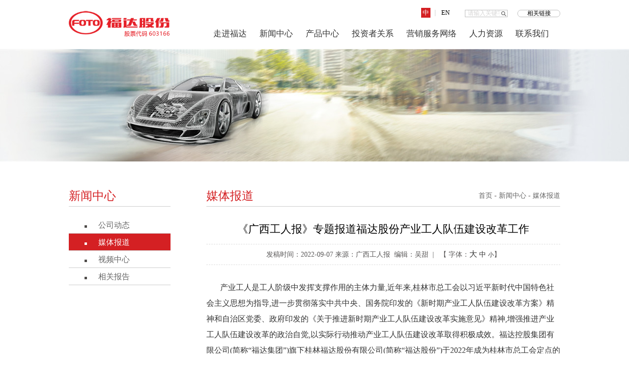

--- FILE ---
content_type: text/html; charset=utf-8
request_url: https://www.glfoto.cn/fdgf_mtbd_view.aspx?id=2006
body_size: 233300
content:


<!DOCTYPE html PUBLIC "-//W3C//DTD XHTML 1.0 Transitional//EN" "http://www.w3.org/TR/xhtml1/DTD/xhtml1-transitional.dtd">

<html xmlns="http://www.w3.org/1999/xhtml">
<head><meta id="viewport" name="viewport" content="width=device-width, initial-scale=1" /><title>
	《广西工人报》专题报道福达股份产业工人队伍建设改革工作 - 媒体报道 - 新闻中心 - 桂林福达股份有限公司
</title>
    <meta name="keywords" content="桂林福达股份有限公司"/>
    <meta name="description" content="桂林福达股份有限公司" />
    <meta http-equiv="Content-Type" content="text/html; charset=utf-8" /><meta http-equiv="X-UA-Compatible" content="IE=edge" /><meta http-equiv="Page-Enter" content="blendTrans(Duration=0.5)" /><meta http-equiv="Page-Exit" content="blendTrans(Duration=0.5)" /><link href="/css/pcStyle.css" rel="stylesheet" type="text/css" /><link href="/css/phoneStyle.css" rel="stylesheet" type="text/css" />
    <script type="text/javascript" src="/jsmy/WebJQuery.js"></script>
    <script type="text/javascript" src="/jsmy/respond.js"></script>
    <script type="text/javascript" src="/jsmy/jquery.SuperSlide.2.1.1.js"></script>
    <script type="text/javascript" src="/jsmy/3g_galsun.js"></script>
    <script type="text/javascript" src="/jsmy/iscroll.js"></script>
    <script type="text/javascript" src="/jsmy/navbarscroll.js"></script>
    <script type="text/javascript" src="/jsmy/imgTool.js"></script>
    <script type="text/javascript" src="/jsmy/webjs.js"></script>
    
     <style type="text/css">
        #navid2{background: #A70506;}

        .fontSize14,.fontSize14 div,.fontSize14 p,.fontSize14 span {font-size:14px !important;}
        .fontSize16,.fontSize16 div,.fontSize16 p,.fontSize16 span  {font-size:16px !important;}
        .fontSize18,.fontSize18 div,.fontSize18 p,.fontSize18 span  {font-size:18px !important;}
    </style>
</head>
<body>
    <form method="post" action="./fdgf_mtbd_view.aspx?id=2006" id="form1">
<div class="aspNetHidden">
<input type="hidden" name="__RefreshPageGuid" id="__RefreshPageGuid" value="2c0a01cd-2e8a-4e46-88d1-a073995693bd" />
<input type="hidden" name="__RefreshHiddenField" id="__RefreshHiddenField" value="044048.40937" />
<input type="hidden" name="__VIEWSTATE" id="__VIEWSTATE" value="J99nq150NI7CyOixwVIqfQe5uRJQrSuv6gks4wxFC0OnY+Cq62EtqDAGYqqOhPvjw7+RwN3HNr+bUFni+YHchzW+hTr1T8BB/vcaccdGZSeZvCr+h3oVCgbuG1C3JUV4PjTHyQmcO/vfYiMInlMT9fD+MdPfoSBVsOU0juLNJpKaFSPjGn+urv3InYvotTfGe8kg3ivcSBqI1bOyJU0umpckmOo9Q4m/1uNA5dgR28mtwPCaAuo9mIqmUzn0lACucIC3DQCIk6OAooc6cdyl6Mr54KBe3KK7rem/ZxLcSB4FIYtASteG4wFurst6Kqo9FLNNuzZX1NLs012kR4hQeeECa5YVKn6jLmG5QUMQOI7x5IPyVi9HQkBHaVwcOynV6pPZ9/[base64]/zGol7jcjiLoOwffqNev62ffEBuF3J4Kr62m0VFSYZxtK5HUXhIsOMSetlmbpVGtiVDbeRV/KEi76MHbVoEmmgUAC2jTR7/SRwON3PyMrzxmgyyozjdUGJDBjiO3eh4mgj4q4v9LSs3AfIXRpZbelebuTGko6BNJbtbRiE8jQwlFR5LRJMa8eiQZ8wHT97a8b2FvhHxOep0mv9DeWXEEuaYgwjQlDLPOzpNfgnWmkesc/umLOTLWmbD21vsXqMaz+whDztozkRRXiNEqLE51vU+r3DyQLZV4UcAyAhUNnLPLl7+BCDsytmcUBpYA7+7tbFmcKzUhSDghBEHVXDr5kk/MB0sOdKS1g9UdqwR5ZbvDeyaviqJen470U+ybDna9+dIXyPe/y5EAwJt/4P+fBPxzm+ryLf7zsdOwkZ4KNmLvtba3rAq+L9Cbu42+/GzFhVjXh3Jr6TsCFoy4Mwj/vUC/9dbsnPNylCbJ75FJBgK5OyLtK3riCFlgwIi8n6PtmHkbY0da2JwocqCTk/jVVQJsCpCbWsJY4Jga3Be7A5ZebCYn4vIQTnU2G73en7Bze/tE50pEm7zjBvI37OMKAeq+T3pMO87FUutmBnKovpqjW9Fmm6AUNpTRpcTA0Kuw/EopuC3GSUgBH0ZAJFEQ3EcrZ+AuU4or4VWUw3TQC4ZAIlg9oribBgcdl16mm+WwIcp9hC49amcwv0VKRry079Fxo/[base64]/[base64]/C5GZ/xrScJ9uuJMYvKsMS7wf8jMv6etOz5180Xqa9QOxWgpvdzrY4buIHlTX/hd43W0bGSZ/m2jOgIBRfLlV4mvDnzl2AEYWM9ePigJqTtskmmZv3knDHm4HwYnzs8Eu5YWvtMaoAYMJAJBYpiV8fm5uiGKOlFAlUYzurX1Fa+vn7jlFDsKNv2yQZnkR9M0r2tsFwZaXTM2xiPj4MOuO8kuQXYneR9LPULIFmub/X31sQFHZNQLX8lRy++lPGECqnEWphPJSijbgm2RkW/mhTXGlnycHUbqSDCR7uPW4f4LgKK2XesY8evfVPC2yPlhApWjD/H94MtPsgqglVCdQpU/ZfctJvOOTAybCM53f2zwNXBBlQGAVYx9w58jYyhFgWhqcFCupsEI41rxMHfQIqFyk23pIl7+rdziCJdkB5oY1dgl88hn7ano9on/J2k8qd2M9VQfRTfzH9mNsey8v0s7gXoBkgHrwz/js1vpkatMDnVgSbFWqYGnOA25FGvsWsgFUBTSBpWXM5I7NPbmHU5/1wvOqCl+cR9RTeqSkdvqLbGaiyBEL51SLgYJc1wL2u4hlwboQFEmuxBBjVkIuJ3HGydV22zRZeU4yYF250Osfdt7cnFmHrF+Pi2QAKLXPiSdff8lOQbL/s8bAqBp+HaNPmRC1sPOvqsUFUO06AbAl68XGAR/S1kOwQHrRjYWXoEfZbkDVtT823dh5hghu26zRWU2lBcYWdHCZA4WEunrxA2J0l89xLr/JLQDOork5YYudO6ZeHZWko+wYL7ldFKEJx2aZfxkY75+0iXcptFLo5MJ2LhbpcmHcUk9yOOlPrFNznsV7C1fO4xUoBrp95WQ814fQ/[base64]/z0lpy6q/L86rIyXbR9ZUEoqIMEHDEoLuYr1rGAabc7EQYRCtzi3rNoP32iAZXcfNmDQJ5L6UAqmjgUr0uxdPOZDXV5B6yRccvfkw+PmSTPKkQbLoGP4nGEjeyyCME6938H9wifuLOIWnQz/tw3QMea3Z7S/eZTMR21TbusvKK2TqhkSKDCI5n0QrVp0Fd8w8M1BpuW/DsoIDte0lru5xXINi1SJNo7fWTk/4Dcigp2Of/[base64]/A++stfePuyiRKeEvUvXDm/ZvKgJ4mbJvVYRbfZllMAeXO2WVq0UN66GSsVEZu6Kk48u/X8kBcxWOjvYDMG7dgpRoGpfClSt2Gtf3JBsIIR99UL0ucNPGT0w2wVrdwT/[base64]/AFrvwUwnSQNy7GOTG70J+LozXvt8qXkYvf+EbyVBQPuBJUc1BgwdDvz4zWPsoATF4b9Y693g2qemjiUREpsCDX8C5DTYiNdu955Ub7ohD6iBHY3q8TdmISt4zNi7Hi0Y1E5ftiNAWgkHZRntdDZOu3Jk7wM/K7eT6POBI+YwE8WkzFcUsUHZHoX/1cDfXCYX+eWB5bsCaRJ+z5YeZ2eRFhF7r147XHb2LIF8mFb6Xaiw64BQTjVebrmQzW7nwW1PXPKWEHCk+/qvxZeWxKGyMrb045PpbGXFnS2s8mFiOphKsRv7vM5jgw9gbuwK3MCx11vyrvaEf9wYlYPq3bXvRfTHroNzwd2OTJVek/BGIK1qqepgYeJYqEDOGZY0hGPl9L2VY8UR6CT444bCT84dNWb7WyrkVMbv8jzDRux128ipF29O52djbMThPmTcxLVBv+Kdad2mKVs3AqrLc2HNVYYPc4OgPEEOPwIRFCKAFhVwSO/n6ojNxkcsGRyJ0K/O9mysNpbnmXJH0m5Y+Zoxt+Hr5aUqWPWUfCyyQI19br6kF5/0fWPdHzC6Gr1e1nUL7s9/gEA7Dgy6tJrXgPdVTjWOYvVT/b4ktKtnoHNvl701Ata8X7BIzBQEyLBQI+arGLCHHUW7/PGuN+6NAjcQTuXP5V/e4Cn7e+ZYH77KqGy1XlYQNdIGWsZrbtloFOLrHNh/+zFnMmJOoMtR4eQYQZOIdZaQvHuVY0urthlJpaYsHmA40tb02ldZuI3eqyvEjxmtpK3LnyUPgNeE1bGQnOgeY/WSMe2lAJplp8j4Ukww9/wBi8U5AJg55Cl7fP69gC3DFaVdyfYB2MjXGLcCA6IUmmh01bD72e3scLZZ4dofysUfnqcHkIJGnzSN2oH4ZDCQrNJquGkmmCxJNRmzElRQXzJcfZzOARZOUqRdfWBVeNgQ96UAJ3/WSX32OMghuoYiNvfJ27CQLo0XcwukOtnWWOWZyEDVvjO/NKKmyNHggEQedSi2ZHxYV9xiG+FynahQHHt+gdNmrkK9eV4g92F454PtBqCDB3G6Cy3tRiJrrrnkL1mZIeK912iA3yu070/nAUGzG29jIBFOdziqHiT5Ij6rH+eO9S3doVAM6wtdDv8qMPO885YBc/4grp8Qf6YoorfPEPyzp66e8R3NczJDt1NRKVzNB4xjeMan3UtqJ63qb3vwLXKByINv5d4XZJmF0qzaPNLuC0S6o+C2EITs6FcaSdnFJ8iFZVf9SXnXeY3GuGqK6ZknO3wzH3JHSMp/jmD9iFQdYYAB2aLxFA9N35ICvp9bbhhqTh+2b2AzL0L7jsZnn6u73sJ6GRDiYLhulnUj31hiztap4vLg29Y2ol5IIbff0vcDH8OKx5IztJFr29L6L4x/OKHGVaZWOzktYWo3j7+51+TDf8xjqBkAh76zhUXHvknWBzCi/[base64]/my3jtNWJx8fhhjncIG2TgVkNVpUu+blJfCmEGx9m3Q2wVqSHEptMk4RA0PhJvfaTm5oqirC/rJd1dof1OhH74mlizclxqyb742pyeCueckLyGVkz0GM/LrEUmWsM/2pYi42b6KGtAC73Bnt+GlM6woJVwFa5DqZQavteyYHWch6F1ibTMOXRSRNxEWb/AiPex4nJjizallEvuyLvwDHVCnm/b1WOXqrnJb8iZ5tOwudRDj0BDgrrDUDk73qrwZdIEjfitHOZoiAC8BVbCGr/AauPEiLgLTt/ig2MLeOYz4DeD03w4WFP41DX5QM79aPtMVER5LYnMnQ6DFXHrKvsp4MGMAY0MKpg0jgkppdPCnd2g8VG6s9Sg8jaK8WYINQvpHxGYTt782y8dfwmQtaDS98DuJlbK3ji3X+Pad99QA25+N85osuxqr4EnmPwxyuI14zhG+ye/wzDbiJTeP20uSHaXh6zz7RQ8BHc47fxON5l5VzJ2EnF7ECEDcqMDH3RqdZYhxud7rImNDlcHGIGBHYp94+dr2az1Moe2lz1EJk7E6w1vex0ON005FxBuQsSzag0N7XtKI01ys5s+j0urY+XKWO01O/vNXfKLcoZYNJaEBjoQH1p1/AJEnVmc4/224aRlIYGf0yzbjM+44pNsI+uf3fuFidWLu9uznGF01Vje19jPL6RzPpHnw6r7SOzgf7oxNd0AUoMPL0JOmR0jI49L0AQDsgGR++FXI5aC7sMvi/SFYp0cOvOI9Nm/S1yUyKXXq7BTMJV0g2OHT0TKiA6EM/LKYso2uF7Ev0CdIdvPNLkMeGHyNHoTY5DgntKeuoBJGfvWDRTC+0nTRKrQ6D288a4Mqr6U70W6EFk8qksWfN62u3i33CoU9ECvxiOsKZJGp8xmkb8/dF2XRvQD0oSVJa4LsTj8566z4D+Am5kA6x4O9nTbrcbFyZOwMrIsea5yq44jQf7H6yTkDn+wLnD9Pb/ZxI0RRttIBU8pNJnSPPWm2bWRUjHj3IMClC6Ck5exL+FktpHoxy7E/3faT6EjuSXIQP8NpTtG88VJgL9sRASUHUk4T/EmCLSU7SH+sX6zgOmv3uIXS6K84oPR8JqJgjDci5YvbVrIgPXscLY8wqLwC65MHCzfHwX5eSnKgW8Q3y/VCfnyNwdsYYEyjPefvFFgd9Pf1OdatA3U5vYUuMvy0P2jIXAQWNk+6zTQeeh7mUV3X2BFXDD6SCWDOz16wb02hI5a25bCrRNJd0sAfJpnBh/y3AHgPs/KKgVgtk8Peb95RjmjV/3PPSXqQhvoO2284QI8B3VBLrb2BV6ZsFlDWGyQhJk82BJW75nJgqug4DE97p6CiaCsReu3AXBByOYERyUJVfpnEcT3bnjU7Nci9/RV4Zh4kANdbKaFB+7vUu/A3yk5AcM9ARQDa7jh+9Fllwku1urbNbuHDl8lcDjIThNF1iqXrjxyZi3YmSYD71k+AJrQzjd155QcelPoNFci+RmXFbKqRctGSe1uvJpBTXU97z7sfrcLYLmXIsZjb3Z6tvCjljkbploYkiYQ5OIXGd/sjtskriunTtTL9lEg3krtXaTb19nLHXm1eTCCHj+oTk2xLnzQHe/3tBYFu1HTK7rU26rBR43IZtxlvdmiCtdpVP0laN1ktwTy1zI67Jk7eSB0fcgylvpLRrGb3+VJKfR1Z7XPoYhMiBrFx7Fb0vGJH/cQqnKo+dcEqem3EkzpWXvpJDB3HbSqPLbyxrX0V2xT2tPD0mfLYCMINYe5mvGXJkN/7fNMYOVcpBCTD1aHmLKSmwQugsmns77HUmXlQwPUd5p1n7biKDg/qYahSdTpq0bYTJtJekuE5bEWErkvQipKkuBISvTm0F5YF2SEPaOj39tZMgqc9/[base64]/[base64]/N+jNVmDga4eAQ2hggThXCm2L6RHOfXyigYPLfHDyfIyvbzbp+IkyE1RrlCgboTp+xCRzRu5tiE8g2nDlt2Qrp8IU7w5AUOOOllR/frTvzLvfiVtqcsOe0GjxkZpB8h8DugSEeYTx/YaetOcb/5BBDn+xzXG16qFrFWSaXIQP7tlSoc6NjdeGIPbeRr2nHNoqofK4dEPi8hgepqcPjJthP/+HAymnrcqLJh9K1KfjUzET6QZaVwCt9DrMEgL1BBIIXKRtCByYz1OSzhdJtqh5lWvdwzAjwjlJZK9fxz6MRTglVJ0+ICenCuOVKz0uUsG7i7NjyOBwZgDcQAKqHSj5Qi6d0VD2FTk5ltiN/X1gfxhN9RwF9hmrcErNR70cuLzHwU5y+/UelYt9LmfglNpRyJCeS/mOGZnzev3eRPHrBrhroUB6RfqpKZC9hKP5KClUKSfl68dEEWtmkWXS9mroZ+9ZoxicF/vveJOy+5NBDxIi0LW68wGbLTRcLiUC2RVEBVw/5Ci0730xPPHr2wup89esqFotApch/zByE4mRLJ2ogWxw7jtUpXaghbTx0pc9t8RTcj9v1KJf57go8DM5xqccsOudP4608mvjO1mE4dnwXgcDxM+sEOOUhcxkmYu/qAJnzmaFJho+sWjHMJ0fc0Cou4x1CyYBkaMjsDa/sB7vm5oa4DrwUraB9SnQpQzus4ivP/CUNoQOkAvSaZNneu1IoO161cfwdfe44CFhHctsvS2Ot+rrXq+R/RBKlyTyL8j+S6D2auCSGnzOmOsRGo/281oDDWzZwIJ29gv+bJiBFUxvpH8yRcGG8HDCDLE5PIP2QR+RDXMDkZIKIl1grlGt8l3ep+Vst/XHkLFOQ7pCjAlHuV/[base64]/7pVXVkakPCJeFsL4j+m/yLrms0fr1wKNVfNPPGACVXp25gJidau9vBM9ytnlEIrnNMeKKyKEhJOBG1vhapG9yzq5nsCE9DVp9bBCWqmmflVSRIg1YA9svU6iUTtW+cbnIRehw4cjtSrR+0vvC8V3vTptFLC0EnPsW2DhU3n4wUkZAXKvjSbT6vT1Zaqpig9/TBQ0gUwks8vdO3sxUCXZtWTpQXqUa5U3hbPv/pKl0gkPBH2wPeL0byZFSSVN5Ycv7X9nS6UOyjjd5+83qfy8tYI+uv0VPZmv0O/YEoI60rYAXd6yS/lm8BaPnABut8fS2cyn+2nTF75k1LyzeNSasujZVDZyjTixtnYzjDodlFHtt64x1AkStT7+BEFO4BIrRHHa03GN8gEqOLEnBAWBRgkioH2tqON7/Z/E4qLPASmkGkvIZ6hspTkQFE8ZsHWvaYm6vK1IXHbx1z+NZBKjGYCqhTd8D21DZp2yjoEUdSuAzRxAMmZAY3KEcrrtfeGgvSy6cHu/[base64]/l4w2apqO8mtaX5CDwvbiVtNihqZjJdgO0SZtHUmay7//8qkJ2tJICjD6x922M5kylnnxvGKpRTholSvg7H02AFmDf4F5iUpS7cwml/1r4PI2mTC14UHunjVCWbnub418ZQ03351+9x0GEywYpOLQoU5GMI29oyYaP1kfI5uubJyjYuZMWCFNi/emvX7aVMDieiIQOAA+q+2BH+2WsFZKOqsEha/iE51C1XtyNsOZ3ogv8/W17LIqd+xdXmw/s8S4w2LWWkk1ktVq3mPmonA8FKP+0Do88r532Jsm/OzRUcPRfb5O7H4lTu4tJ4/moWqsbuE+X8tRj2ZigeJmxb7y9yDKg8kWr86NhMnNdu4Kfu63bFCKFx1dx5IU6RvmdVSnbUzz2MUP8I6owfRxOJYwTxTnLvKSyV9FXLX3GKltdobMsRr24PBB0+QVUYMbPvtB4cZdVxST/q8Dk8+1SbhqnTxSo0zVF3J5/N6FReaba1gz7dXY6twvJ31vZAXpoWfQe3viO8uff0l09XRzks2jbEo/XLxO1vXMKA5ZFjy7ajG6kbB93AkvRH0WiLkSafCjvhVbdpLEL2MhkdIbLXzxiuRt5idwQIzInLGBgFsyykYx3QnTHAWAd+9Q/DeHLkO2X17mXYLHo6f7t837MrFvVcbRs6r7/8UsGzsRFnjp7jVJmBWrTZ3ELQCb27/LS7tnDvwuYudPvbmVqdEForRVNMlYhSb5tn1qEoqe41pzAjuP2HrBkkYDQ8LaqOutV43APKv9sUW27/OFuQQFS1vEwXN/VY4Lp9tno6fRsgX2/1HPs0uKgpkoHpw3aiJF77mnOkj8FvM6yESCUn0E+cUwUsMD+4ZNxQK3KfHBgDiWdeipBGRRT17/s72p4kQRI2V33zCFKqDqJIjckWl1m5Tb+rPAEkeTBXTAVHK3xBVv24UsFfpLDTcsK1d2qaP+q8PU4PXFjmR37jdWASSekjtwc1AtaTvXbq86pPI4g8Q/qYlIxzy2xHpJu6BHZc4ElB3BW7/5NeKSOcaWCTEnBva11chyIsqNzT1CKo5g+6UMZAawvX73bMMvJgRCpgKaKrlmnPAcsEB4Rt6gYUR8Lp+HfYaMNLCd00+TVMXvQ7CUKwI47i2/SOAtLCr1olBF2hRz2i1NDrsZ19xggvZSgr+mEiJn96shYRm94E5u4tNhll6vlDzhmDgZ6E4ZR41JltK4qj6NBg1ruV+hos28rYV5Se5Q2Wwfe/DatuU0RDy+QDo/Y0zEP8AP4hLnVyIAFJqZjBI1GJPrjYKujXByJnoZWmk0gS7OyOmBebh5cKkJSro6+XFQc1Hn63N7Oe/w62e+mTMhBeIqQ2VVAQrJha3paEocDg7VD5/8nnMKROk/rvfJb/gsnzHInrdBP18gaKl0CAeecIAADd5oPwK1XhVRzqs/[base64]/GvYNUEUm6WPB0jPuFATclGGHQaTr1zgIXUv6zqHKLmgCz+SAOMCS0cn5L8rAoXstozPXOmS6SQFVOxcNxooxht/jUzXtjxAkprx0xBUOIdbjsWZmZ6eSESwReta19bm3L/KyL/hd0T7JmSL4nTzxhxXZ/TxG5a7kVBf5GpMU/P7YKL95g85dQyI8B0lFQPvqs+8XW3X5/zk+ezz6EQtRZX6/v3L19TeOf4BBwpYHsMibA+qI4U5vcAUK2al59NDRMPM1CtOi7OAQY4T7q2sSszwqSAHyBVDPOr7kUeeIq1erh2f7OkpTZLywYUMPeak6e//3XeOoxCcc0qrweftQBAzjSrdRt8UaNhgqD6n+QiWa03A9oDz0+SOdwvyT9rmLvKnTTuj5hDNF5nrDw0zGtsaRGSnQE87bItfoAzvgH/2Id6oOtkWWex26gPE25ok4VoUogywUGOMiluvISB+o+6O4Z7O0SHJO1b+zqZl0KUfYsr7KZZ10JWx3/[base64]/YRIOleICD9PGyZL7Eb4F52KwxBoH3+v7huq4mJQRtuPDjT33D54I+P+3m5Tb7H8Q3XpCgLnxMD8f6+wigAsK3TSdP7J2AU5dHqwbRIlqV2/ALE0eCGz73Nwa+B3oMy54NT0fBUwz6Q4PdqIUcBj6or1AizxYORSXBGUBWv3oNiJ6H4UXGo9feUhigJngTWsd0NsJ2ol6UKzJIdc8CqplY/1M5eI5Xh88q1M9Al3Gcyo5pYph0SppGbQrpsiStRsxFadVpttpf79VgWjrQVBM8YY+iOCvz6svQ1zwNznCnKLj8BY9FIDeOabTEk5Jm6DwqUmJxYKxqg12Ordt/AT3H8wEROnNF1CnJ1lD3fVR+wUndVAreeMQ8F0Jy/+ouMCHQLncOLTLo6OLuK+GK3TvcVcJmM6lIM0kEFzqLVad224bMe1UpCLO3CQA+29jNdk6K+qUteEhbGdPoxywGIK9e8WL6vu8LY/8leGDtLd6qQxlaskQ2PnoxNAbq+Iy8G96hr3mR9YLxQKWrbdOy7JQkHPigxa5Nxo6smvQPQTp3D2CJkBY1lK+km3ecHYTXH6UT3HfkengOBox77Ub/IsSAP/CS7YE7DbIO7p09vY0njHwqtoYUmhatwaJIHKV8I3Ys0En7Ndxj+OOsEKe/hVqTwPyYnp5BUU+DSKjA6s2oXitIHDufL3QhZ8E7v8a4jhBy6fICoAtABlFBI6Je79QJL8Guc18TLScjSIS/Fs68SNoivkZkqf8gKZMSlGRyYVToHADGUHQHGbWJy/jWt4mm95ihiipA5/6Z7ehgQGaQYD0cRcY95+e2aqp2LldZqj+4YHNQORoeYnSoyq2/PoKAfSu442TKgA4D3Ca0nvmzjQTGuM8H7EK7v/tuVsgvEN3KKtrQ1b3/gm4S/ykITQuHjWvUxzHGgnzIdJDugPGfzWRuil69BAEzTeSZcTJRofZRC/AS3KEA6C8D2QVcsoIbKCKUxULME7kE1x5MNjusyDVRVufVqt3EvRb6f0LToOcAUx2xvBVTBfsxef9xkGSlmbzuaYjckBAOKHnum4yC1rMtpI9/i3TU1FLCdCK1KkXCpK9+EIeNnHrTfeApBADieBPj7UE++o5+kMDnu+frtDdvSmvTWpQzPYJ3LWImq2t4fPMr/qrjuGvhe7M51/[base64]/Q7+9zufzIxtAHRY27tOTRF5YBw4pxi4/rzr/30yteBf8fWQOyUa723YDU8Tj+LTPbux7Vtqa7hx1yx3NHQPFdbf8UrBnF1FHDEyV7NPa9XwkTAT/[base64]//[base64]/x3eTzleDYaqF8e7nQAAWGzzG2IWNvZ/4GsA2BVuSRFuaBUTzMTIFCxfiQKwqpzafC5gMwV2c/RWP5JE3sK7ON4fuAHVzrlyHHq9fgjv0R7rL8yhrgIqmJgoOCiGpBxl8kl4yhwR0wl2uu6Ef56aZgKWEMEmHqvXiKvLL+GfSQqMxb5v6VC/X6MwL4B4djz59zJSETjpceCq9/l6dsaA47EYVQIy9PU6qDIOjZqHmg+nfqQ8JayS1k9/w9UZYztjfesALwg0ej+bcwPuXvQ55eVX4e3fjomBo/Pipj82nO1U9uNjFmwpim8I2nMg9TAWmGFz2avDAhgAeyfwBKzmaPwmI/wQboeF3JMjFU4ymSkjpMm/7ysbKjRhQGsbrNA0USVPbCdKbeTHw8PZWmE/Lkq4dsBW2G3O432HL3FQYZi9cJKMx5k6Stx/2hM6fP8550GbHvFNBcnpCMP9oAlt2eg5T46wyYvf0g9n9iLvh7t5mf3nyZFyS1fjLHEtLX4iTP8mk/JDpJrDruCHJBXhvlCbhpY04MubvnsKXUr0yLH0CrAblN6TDgChiIdHN1x4Rqa3d11qMAvoAPjEpjEzRvQe5js8ZWGaj5n5grKJgHuVArU3Tq2vWkFky5ocLW+rYSMxZ8fbMB87JxPEeWmnMlP+bX6pIhmGnmowMfuaMzBfzsPuDDFTvM1/cIY6cVebrSrEfevZSo+UWj31iE6j/nqHfOMxREtRt7CXmCRu2edtSZtS6k5wsHjjtJGGrObTvN19TSbxpsHiQZLsMzGJvEDinprW582w2V8vlQo5ZTaJrfc4mov0Bx59FTxtU8e4Xc+eIUQwvb2MoezToDZV/anwAJTWjtkXNUUCqV6PCfojfTolUxqMS5ETeasv2MXdJN92qIE1Z6woNLiIn4CbSKARhjhWTKvcDYhShIdrJOxS/qPGJeUg2uVRuNmsJD5JooOI8JXNvs4DxHFCUUJXMkwFqdDJn3sIZ3wSiRR1PwR6vKMdAVDKvxqp+dAB0TxwEZeQxQTRoRzbnPFvNUjQs+n/XbcMAO1L2TRTTwQ4ta6IvzKxlLZc1PI7yg7j4B0+OS/1p3K0M9kS5tE5LmaGNr9XeT1JlT/VevH4DgM5SbxAuhcuISkNvr3J3c2YiKf7uEXurFAJZ6mmal6TEqXXrvuwXEtpIucAFo9R708XDYe92u1Zfdxz23QEDCPfz9rmD8A4+XDA0U+Z4VuxRk2e4KbL0Xir6KPw8zk206iZf90K/HuMadQMwZE08Fubrvt6QB6LL0NfUP8ztx7GTvhcqfBesvaREsjW1RqwfVX0oSKax8JINwXEHlt/M949U/xGKPuzpE9PbL2JnYtxLhlwBN8PBH+ILAPhsGv3SMg3+ve06ekoFUO/W+/hYzIlJzrknjNtiqdrVU9Kw3GNJcwX3EAeknnOdqR64Ytyrz7Zk346MfwbzLCiiHyBUvTo3B/yF9S2R06WqklWBt1Q+b5k+TIepsaeNaisYU0NVLZ9fxxJ7N2S1FpfNrPlb2ZR5DVRs6rebVJpFBUB8XK9uaF7rFrV31VwySspOQIhPpUrF1yoJkZrCWqc6C1/jczqLMN67T66XP515AQ7rbaXfeinsEgnH9uZK8z+70wK600GTjItWz4WGCqH/Jx3nxBDerbdVa5lMUQ9MPduYYkN5bG3q7sdIgHKi2IOxWT2g2o/YP1kC9v+co1fznvOtR7Rk8z8yLPQJKBuYZej1+N7OiV+PIN4hUHE6Rw9Z02KCfBrfppq/dTtTeArxq3G4BV9EZ87V7IN9qtXfxdB2y7l2RB0PglhMRR8fQ9HZC2ZDbXL/qoAusOdjksMnIRqIDM2pk+c79VWTaDqWRSC8VJiWb08LssT1QB1Dppa5AWap08OWtccAvhSQd6bED5tHX7ZCAu4n2RDCF+gWCwDuUaztQjFCO5NMCb2jOUpsk6VDU73UWJDJ9q0pLiW9UO82BVk9maEowh/v++ESSrQ7Nw+n2G0UgHlPva7A7NspB16eQRAV+8gFbPssdMD7L1iBUu+ebfTR7cCKYeGrlrZX8vir0c7SJQV6NjQYVsHSoDKcVh+RljzZ9kQwcfMAiYLD0E46Oy9mS2T+6pKI8TCl6C5afgdyOrJdMxaydv2Pn8ykC7j/mQjBjrrbbKj1aIeV9R/V+04pAoo672od6uXG++9MzP4hSf0joYvwHMWS/eo9ibYrWOLmU42yxvQ1FBbmic6iOnAv4xJH0BlW/hW34QYLAlgm0KzoLsqWpC5okd2DIqta2W7Erx0lAgsAFWQ10TP4eZgMR5OGlw4NHx93Fo/DGfN3lwIuomBy/DbjRObM5qKj8MkBrm1cilGlcnoCRGsl4K+Fft3vu5HJGbng7zZyUbDBb/ZuGB2CHt13xfZs4ffIWmrqUiqrCId9QVsYrheM/uWwKLvMah4C2b/e6GyqiU5e04f6eI3U/P8sFZIop86ulV517DNGZ/fai+hLxAjik5j+ecsGOCTk7OMKh7m+9t3PMQN8Z6/x9FXWF8SwrSyxTdw4nJyTUzOkuKY/e4K4oB5K8doRZWVvfTxrD86RPW3j2vweVc43WMpX2dYB2uvu7vtAMfNKlE42VAJxGfRJizGoai+W3fSnU3ayxr4Y9n6JG2GZtfn7wTGqHGzEckG53guLlauEzEaXildPWIeMpVhu8sCk/8FTCUyGGfjOVUYZwq4fGF8NP+bQWFKAm0PMSQbfaVRotBXkz+ZKu5+CiID9Z74KMtMAoK+NCqwdrqcP/hyFZwLo1qNHvKx7GaTH96OJU8twV5ethJombxu5nASfgzf4jz+aohK+VDlYwHZQocz4XNC0J4FZvAsFgQti9ioz9j6bNwqRKxSG/nlpoio5FM+mWdQpS4/3dUngyX9EPZG8tgBwCtNOiQ/6YcNvad7vdvggRs5swoaEDXsBQtdZl6hhbmVBXNUXgsPE9E8wwgEQLmOqYXR1Z7UZPMgHflngMeWRtbOVYqNuk/[base64]/Q5F9vW/qy77kpjpC4PiTe8ykwxNm3ovljeYP+hsTSeqLSwtcPzcYPQVRQqs5P+h+wv3nGaXVXGBKJ3tVgt5rV9FhT+vhJPDIp8TZWnDU4eTHK9dVHqgTG51ibTlnemB5nmgPr4JwP2GumehlYKOnnapuSM8o8A6vwB87+feMGBsNdxJ0BQr0B1ciCi/QV0dGJtwYX6AxUGxA5493WKFQBCCXcKM7ZPX62pR3fVOHw6vm+EjpNbBKTPpOAvaIkbvnNiO1XDxTf4tfWeRtwq9DofZrW/fNJFgC40OdKjCWAs2DyAo6hQcKRlCNPTvVhdVdg9oNSR4rCVoya5xulOFThozRosy8NStF5uwILi9El+pXe6uPYkyo7oTflsEoJvfQ1x3nHCJ3rZoSWcQQqKtnAD04Dwotf1kZ7Uz/X9I72v4GdvbXhG4eUR5Gsnrwavy1sNqYwOEGdg/adA2b7/Sc7C67iBmmlXKp4UoP9Xl5U5Kk7yNUSAdcD71DR5LxqxL0g7gc+64vFiVUgCVmAHyuwSP9huijZxOsShpHssPVUoWOHsqJCZQVSbnLMNEZbUOFZLHQnUsrz+ODjGaut4fa5iIi9gvCcJann3Ls/OwOEgn5P9LYLd2cmCRXg8nEL2O0H4gT18RhZSVkaDOB2S/zDqciZTaPoViZnz9VmtbFLClrlV3CvSs0svFMYHVsq75iMRQ0bO3On7DLpHggWWhDsY6mFfRZoQ8dJJcD8aqhMYC5KPII9yIWLfRrKu32ZldzMt2gbJv9FcBvHmFXz+A3baUsRoP1lQEBUYa1peW9K/erdhOMbuJdUSfFU6B5Bt8cNwvfayNhRTWC8i2DOCpTFoAY2iCj1ol3uiTu9Jm/oC1QKZhH+zjGHv1+YJK2CYeGbK/JHeiORWkW8fraW3waap+izjCVwdqnSqBYWNBnFE51ttPJnYiKd5TXP7E7hnthgzSOhDfEOcn4fSfviiJiEpnoGtq+fPfsyhOVCmvQZ6yB3MaNJySwhGQj+toB5OyWrXoKWuAO43xqt2ifC/XDRGBGGbqvP2xtH7hOE961OJuhXDWOxt5JfPsyoo6Cxxfnoa/Zj1tOXk88hr4uMd4yUQI3XK2x89Sb96dFJZ0tln0IUoFxobjr8xlL+WFjRsVLRcXgTO7xC3nysG7QwGe8noK5jIUy3gFj2xDaj6a8qXjZwpOmpaItH0xFEqmcbfJ84zS+9d3u/wnL4sKxlbNKBx8sdjG8WDBP6FeDpqzT/JKD7b8l1/IFgEuxGT2JVxZ+SEZUAikOa5B60Ss8s1v8Y4b3lOHshtm5ZV6qtbRc8Z2rxxTtWYDDmqcUGiTyK67g1PQHMprw9+P7YX40tp0gEMkU6YT0K5oJKtqLbEHEMOHmQmRSQ6g7cnFHhZZMO6lXmrXw1poXCzdt5hU0AeyW1/TZH60tGtKPUJpzRk9OwHvuaTeCdNqcOIp8G8EUk0vSn7M2MbHGtmwMwvmFhg0fill54PodxKdVtpy+R2CcEZSUaQ+hvHXZDSl+sFBzF9plG6jiXx0uMs6ANKY+QMdJxRrlMsealeC72eklkauEU2BqGjTZUNJYl4rluqN0hXKuZVSUCTW0evRyAcUTR3gZsx6/+k75Ct+LqnlZpk1e7wok+ZFe6ydItB61vStNoXWExzqoXYXc8wAHwwIz57jEMNw3IQfpSUbqDKnR2Y0bEaW8JtuaBJZVl9YrAv1FbxzgWEXTFXh9yvHzYBcbe4DwxXJj+eKT4dQGIYyP7H6+EdiIVyV1Wu3fTyKvBQABX4rYYZM2vD/EiMSTWqLjw3q5QycmCL8IH4Zg+62/VCpbCOJdLxwD04kJpZtBZiWq4cp5im+pyPsA+pXw0Wlx41wL9wGP3QFdfk1/RY6asdH/YEn0o2GdH9qSPUSAKl7L0nPHpS7y1uJjO0wNp+BtVr9w8HErFkMGHHV42sLDsWWmP9sJnvM5Hva8Cjy5bkZD+0X9H6P9sQjk14m8DGnj6uHOGMKD/29ZaGM/GNYJjBiELmUbLypPU6Q1ZgQlnS8s9VugIVAzNYMrOAWwOaDGG9baE95T2AiWcg9FMxP3ffzguQhu+KvIY4+tWE4ueyjlikwB7UwtNMAgKlaK4DQ5ZVyf2V176lUCvcABbjJCpRPtaawj/iSWTSAQp/DmirVc/Bh2hWL8HUgBHtZgO2sSh+jtaRM1433E7BwKv74j7A6WJRcF2kxixVUeASCAoKUReU+n/knS8JGbI+oyOtoRYaYJmoaYfkZDARJuLbGHzAcvKWxHURsG2q7y1edu4Eg+dpJnceX/4B98LHbBj0Qo/D15dXVVtg7ke+sE3z3iUyjhtoCtPLzodE5EKRNyL5TAO5oInp1yD3RT3gdbTl2/ftD3xNkKwA33i12M61BvchP7zrf8QrrG61TibNSAG+df3p2UVL+/0dlzf/Axoa2b9fMYb2KCmLgZ+lUrasdUXTFwUL8L7waQeSnwyoQjkV7Kxxv395Xlh6xhhAX1Pu7U9nZbQimfC5JzI4++xKgtoRUVzExP8tEzSH9QwFGYUA5i1kgM8rwC3U5ZRn1wJBDawqkRsFO/[base64]/e80TzeiTwN/YjN1SW5lH+u6UXLidyoOpF+bccDBFhcNrri1E5PIe/tWCW5ZtM3JjWZ4XIB3gABAF6toNbF1O9K8t+PZvURk3DFOAs58bvut/wnKILsqBsvCldFFjJ4QH7srHNrU0C6elO2ko+zVwzBI/Rl4bXZeaDeWdLts2fhvrYwFRwNjw4gOJ0c7Vj3k/kznRM3MsW3f1g2lNkSngXTiUr8dHhKYAauNGwP8oF8qG+6NoK8uljpq93nzW8Z5T9D5J7VIVZKyWD8ccllEJyMKrPEoc4F7bifyKwR1Uhp2jZmYaufeu1gchyhmQpFlDJaHBjJBMr3kSxK4wuokqIa0TQ9VeV/3D/Ha910E+/CuQ/9d6PQdbkZULL/ejAHQeRcOayuCJoiAYJppx0ipgMNGkq+Eb6Uj5IQezM5IZsNZO7fSVm0MBEOwv1N159e6R9tFy43yiArjv/zumiG4JqsaFzgJ563DHFz651+1quR/AfxyiWx0ROGOkcT49ErVj2HsfW+SR+A1ePGwWcfI6mu3tW10s8G7qkJecNIM+6+sEyooBWYV6mggn7vW6/4qub78JXjvETFRtu5A+0hvGG0jToKJURn43y20ELRmrwKazSkztnqgfUqUKoiFjN28GlHr1GC/uu1qH1FHOqx9gqfKNhfx3oPDKiccA3AmzF7kYLI/paDnVQxUBbBJmiQg4uHaNOS7R1+RArpeIj0P+lPPu13h5v5bBJrT1BFAGNuDnBL3nt4FecxuJeC2OaxHoRGS7HjaMGiqmIjyzewHwlrEvGbwvEguXn1iNRS9j/fi+uXX03rR5P1J2JYSWbF8hXsR/8oMlSiyWX1JbdrWhewepXhzo+Fm9zqWTh5+n7uaCQwh79WPAGi9MkFnrHDSz6EbN6AJSeB7+WQybeMj8ztf8edbYuz9wtL/Rhz8r267If387+i8S6heCUKVoH1VBbEsUps6spoUDo0H8IHDojtz5Rnm4V3CBT13/Inuok8LXP1anmc1EzzhZtY2BjFO4jrlLKNf8kVdu1dpXc2zCxG2jcmW5x57UgcciQe8q6eO4vsqObE4Vo0O+r3SrO+YE8i6xD0Qod3lnInODPh7mXSZ7/JHX5YOCwupZayD2Z5cDtCsUuMs4hekv9ZIVAZ+NHumAOZNVbjeyaK777ISo7UifHIDblGOv2cQ9iwdEPaGpX8d9nW/IIPV9+5P3IM70wQBkHiZOp7kyc7+ujexqpVib3pnsFYk8LAYSHrHwyj7wOahOosNup/zdddtpG4RXWC3oR8rEFUrhzKQE5L9X4qGKq6tygUM/QGi0/bK4hlSU/0VeftSsJ9NOEOz7dQTt6vf9HnAZ3yNioiyqM2W3RLMAnYHB3Ah2IO14u6eqDlW6O0BnOD1OnVUC9QaVhnsrmtiYwnG7hDD9Fk3navmo2zx9JY9OQyPfV+8094rLAehTPZbOPDmSaFCSuHacIF/F4/S367vhtMrv9Zdyb7eSWH4lfv0kLwOgnagJVExKdClOUJyaLoKoDDiJXB3RWMoYm6JUMuz9fn7wxpACK0hS7B+SUnFbLZIWi5Cjvz8JYbyAnvP3WVGroJDbjfeu08oQwq/n+KHzBHg1oS+CEeqjcsU4evOTHQM36E7w/NTaey0nAGCXx9hzZ4m5O5dB8AD6gE2VqEXrnXlWndMTCL911Ide+8GMB6tDTOoMwtN1dB+ZKjw/B36VlvND223g1dpg9GxC2USmoi2oeL/2PHKH03p/xPT5NvizYrw8ody1HTzQM66Qm2ANDMpzUSaYdD2z3u2fuaXH2JshEcU2rFJ+Lj5CA17PgUWZtqHL/mXdckbow6R5Zlqm1g5KQ6446PW4Qsfr5fcbOsKUP6/NnT11aXpWAGf8E0ly7N4t1BmSc9e8H91KpruyCNLSynUITXCJhNRmyZHxlMkPI3/BUlTpx5oXHa7K6lHNoMZiFTw+7jLlapocn2uLNxBOfEI7SAXISudIAikEztw0U5+7LlL1HWFUPyOhCcAGLTlv9GFXzZ5r88QDZ9fSBs0wR7uUMtXipT2aiSFWVTkabPoZQivPx9hpZ5GOyKJQFXlMrnCNYW+F4GzU4g4j91B64SQrkEoiyITTl/6wROgx6hdPJIkI0A3XxCQNrkMkuiJGXJUWlaorPoDZs3NB2yiTrqcCegOJ5uhw+7o933UusmUGsp0+a2NBxjGA1GXazJqyt9B15J5O2MYaMf/[base64]/[base64]/GB+wzjnJt4lKFyDl+Cz/ymtay30aRhGNVABwRm3YvznJZZYUGpCLUyH8/j7NloOJWAygopsXlA6PLEaaBP9p/t7pY2GGHaOVit8D1LQG7oQNDAQSiV6II1HUDlRAZ+pOxrCZehAWgdy3xG7QItIK2zVPDu2j/s8QMFGjknV7ejeekUHloOXBSAQB0xusVbrCTByATFTgDld0BkyNJCAL3IOnUcxf0HeCBPc4XWiHyFlaM3s5kntfeoO2fSE8A125/bW9rCq01yO3VRyE0LyONOgPwu4WGb7CJy8mHCKlbClnqxYu0+orqLMKuu+IILIN4CF7PuxTnl0MLjsfuBOfAExOENNdJTsnt1MccnzBEx5oVBBuuBzQaC4A/XKgQGM4YB9wWLwPBKEdrDECoDK7zWnWLcTT+0AXlPgDu+7N0b13KhkmyZg7nLj8QuFO75SDpxMthAeYuUbpzaJ3qwLz2DaZg6j/r66WDJJY1QSm4ww3aTebjhNImizUS1ZyuEzEz7QF2miZs1cJ/w+wZZrwKua8/htrGR8pi9UyJ5hS3vLeZKGIsvc5VPT9DZg1NvGtEDhgk01p7dqjXf6H/T757/80EB8ADhtyCbL7FBIjs3aFs0S5e4OB3DXsl/A/l18u2MXnAh7i2i0Qg5O0WMRvvZnNTA2BIA6XkiLBA4jsOCpC+D8cFI3RuTcmZa+hinYkdpi4gVSRnhCglT9FIX2eYDMTWQ/p5oIL9ZIBA3Kzb1WN+yM7h57fyOCnc+2pZMjkQtkB+9r+CotEKX6uPcavgdosLg0VahgKMKY6Yn7apT9h74GBVSR+a5ytyIgLdVGr3HYdD4Lv6iuOKd3Fo2NGMBba9NV8hlRnVBE2b8h1VpCodM15OIy2lwLpIRNReTdoMwJ1JvFEcpFTvxeMmuR3BAZxt97/WLJVx1cQWZpPQGJc81jXRdqimpj62HAcD/[base64]/yyU7hpv42PT4MSfmLRPaTDIbFryVgXi27NS0adxaNZbOgBUp1grgr0+jiDp7O0Lt659PhKEAonxvdGZqV7b/1OrvMfe6psMcspx4moDIjpSCoo4VH17Kf/vQcxVo+dtGtaSADRvEJdPbWIlJXC962GIM2tv4UWcrpSNK/2WGjK9r/oBL6Ngcx962Aa0h/enbUko0zKoxLIDIj0XgJgce7ZS8BppHRraYFbrqD7vwgFA43Ws1L+qmZJPBPhEdx+9Z7Q4ZlsyqoSGx7OgeyMhV+PRAfxhBe8Xw0jVnYf0s95Gq0w7d22dzzubzi5DpmFDiiguhK/4EWJvb/ctzzRuyJuMOH+s5XHStOZEohOBMTazFcj9zA2DTlT7Ct1PGRf3Ir635On6e243b9mUmqTj1Uhh5YE4GFUMpKQRD9AkJ3SNVcvi46pAgyxFeL10iJtNrC5DJWjPP/uAYQFhE3xva/JQHdar+PuwgRtuHBF/le2BWESY1a/CKnun41d/T54ZQ64PwbwMGeTPbmZqgSdnoq2oNMxsRUqET+0fhoXef8xfSD5JGsSderva1YxGCzm9SutvmaLuPDk33wxHiMiA7jXU8mFo6eQlv29Tese9VPBgSlRtvlxEa3e+OYFJPokzM6Rk+nyw1jsaeyzww/WyVfroDzSNLysYPr1ejTm5p1Uj59SJYenuT4gIcy2ojAr1v0iPGAZE+pLbJuqQbojCgvgsmeqNHCoI1hHGNfrNQG3O99d4Fo75LHfPqMieXmH/GnTcV+NSzMmyyREDXzHsNpU3T0c1TRBVy1+CQ4TGg3WnN0Leuv0BYaFk/rBLjb/8t662ms/SBj9zBS9/iOlIGsLTtvsv/TqW9ijP2VzDe8fgcystF1uj+NP4RQjwfWwhjBPN7evANJ+jt3bMJlcBeDE23KL4/0atPWIT5GnjFzVOOpAQKtzWCNi7wX4HLFqPE7bImuyG5Ef/S9Sj5m/8UivIa+CDnVkC+asoGMwj8qAg0m/6G5F7eTwmyZB5dk5J6lafFYPFpve87XKWDhwQHdzLWYQlnr56jjNbseVdoMClI6GQsPo4nwgVKYy9uu5+350slsvxt3V3kd4GQ3+ZCBuiNmEFx8iEAUy6KO4s6ExrvwRQ/Cfm6+9ezh9JdN3iDHVtUAjkyKJsRZZbGpHgWz6jVHPzAgt3AXMc8TIR7xn6y6yyUS8mUVThQ1zWDFWGeqdL7wunGpZaiqL+RmCpeQW8+4KvrNDe4DCAPrbY/6DP0r1uxYjc9MSf73UtoO5ST/RC5RxFNy40mE3o9btMAmSPyq4K0c1bLNsWdoYkpcgRerATZmKI7seZBQ4zPa/ENyE3H1l8yaNst2dPe+BWXPNG5JJ30Fe/FE/kIBlRpHemsXCwvZbJCra23q+L52NxybFBsropJkEytVgHPwBXco70DViUcYBZue2+4j27hi872jeYpqS1C8o+Wz4JiHDm2NqQQ+Txwlve2mbFLKjo3d+OIhEmXP+dCiLmpyAUtgiIsjmXSd5XUGft2qlwVO5VeCqNtjN4wl/yedt1FXgYOJSMBLOGbejAw6fWSjzKiaQQpyH+1IwqTfyLVkwtbK2tBKrKo74zApaIxGoNGtZvfqoe/B9/mYImhAMXXSfWpoLw9GQMvQE0axcX5WtBZFyv/hMyhQwydkvPHprOC3DT0EthTAKc0GadZvrDQB1o3Sug9/LLE4kw8PKsstWjqIpXZ8SgqtJK706fJydvibdcVdLZNao5qX22IF93BR0lpPmZuB2DRCQpLhZWqWFtHF6c/vRYL8zH0QeFj+GRgw6gAx8zxoJkVVHq7exe76SXDNz7aoFafTvBikaQpvwp8cIZVOrsM4VBm8n5kfKKn+PWYH8tnNSZSsldOehCYzcU3QN8GdlMmVwGox0M0EQe568Vf2xZFokPsymnK5vG/tB2DWhKQof2xvkFJYGr/[base64]/k7GF+XSnQGI0wruD8wzxAPuaqGY3WKwlIetvMuEfAdHpzcOIWlbhlFhiJSBYbCMpDS7rbR7bIFZpo6+GSMS5cUs8GDBwDv5B3M3UWytz7KqvRvW5B6TgzLB/EOj1k0kUQUiXVnVJoaIfsy3aCI4LLbV17fMoYEEBA12+cTQFGii7/qFtP+pKV0MnwZCmL5tbOvbTZL7mPKzTMwPwFurRn0Yi1mRmPb80yBd6xjy33ZYUhRED84Obs/7XVs16zywrqRGmyMyDMC3MK7e49utVEv3x8uXjc7ZMItwMGyvFYn656FaVnV9xWvsCl9usVZaVRFxUS+4jRyIWh37l5H22MReq1oxFVDUWa/l1b4WK14+DQsf3PC/OrLedfXknzAo59/OGuBwUXP/rRso1OfyuAzGXLSwcN3v98q59aEsdoueDpfJ14E/faHeDIavZJNc/Mt1+Fj42tAHYa1aOuMlKNyERBkWY14gj0oA7YJ9Vlwyqoed/QKsUT6R+1WXY4ds8spkifCNEe1tjV0QPsBWJzh0hpC5lVWvjGUNIKV3XPtKIf7zDSRXSCKdJK94HW6eAxEWIedlwnZF6CwBPcFJLZHz1VOMSKw2tJha+D/yC3WtCihjPsL4KtEeGdND/olYdqrBM1xy57Cr28EthLFwknK6+/WgS3llK8XUTlcr3euBJxbcIPyclPFuEPcRLK/VBZN2HHpEMcRdcgkPTCPGO8YjtFdBjqmw9Jwx1woJINGeyImjOMgkP85GCzb5yUq6Tviv4aCsiIBBzRUULVOhTrkQzPU07lZdtYGfG7UtQpvi9yUOKDB1FM6fSeetDKUhX5MeHYcna/hpduNYwLfDbQpFOKXK5rRfiZBqnUWQTuRc1khUe+IDXejKDr5Q3Imk/9Ae5QM3nJpILfm/pNOIqF6WkzaQ+OamQA1MU3v1JA4SlUYdErvCpGF1ajTeExCLGCF8Hlb1lSGe5qD1aiXOayz9xQb7nMRxxY+Pi9laOPDQaMGuW4xM8hJs3mlS/NRvVBkhe925XvTZ6JzJS0q6+y/qn5wR/qy5hZBhf8bZ40LiMVAQz6rmNQ4gr0PJtFwgETj1QMWEI8d9F5VDUUozbbEKKDV+JvzAL2U+PEEdAwB+PS1LlfAqjU/cfRknCJww74YHWe1Y3rk6cT3qygZoG/F7b+Pf5M4bB3x13JFb3aLpMbeoAiekBIfQEdjazvB8RotdH2sW4WD9RgP4W/[base64]/+Oq0pgsqfwhW1+5FuL14+3MpYnt5ZBFFZLkhAM+50PEjHrirIo/QNp+t26kc5Lyi9ykyjKbsk2RWRYsvKiZbbdp9xiJnpj457bZxz2RZIijhVLPV1bLl+V7P1/uYKFaEV8mP8guxnt6JLR0L/vPO9Qie7FnRbj//A5TCu2UGgMydF5r6rRUc84dgJXjNcRtnxuMbUQTOnp97NTSYZOqMtf99DbO+D6eUHfvVgfH/EH3oVOQkoHDiQfBEtj/KMJVMwsdVYhm4q0peLoBTjgXGCcXYOuckUE6Z5Flm1lRS4Xn9MYU1QIeeXP2XqayRSQ0NVuNxkXhKw46c2Rvu3E4lGt7kYwN3BcU/P0tPqzKTAet2oL6xQT1+Y8D62+EMwINPSBiVll7oeG52f+feUvnhbFu/geDsabLzFZ8rdg8WTZx7EgnNCYS3NKvlZpf+k0q/+D0exAV5jdqQkhJuoxqOnaY4zgVH9/p6D7Q1kBvWEnYvErQYBowisObwjA4B447UHbdmaYHYbDiEVjuHeBcF6wt+Cn6akOi4th3AcFmBZoK0KAnKKpZQnNecf+TYY+inFxd6bch1N+5j7uh8GP2Gf9raiI2Q2zrqgfBJedjvG+MwRwucPOjGLkQL7ELkVCnSGu0cqzm7bZNZyDT4/4GPv3gLmhzDZrhrcgB/AlWk0/ctLFqaZzHlg1sxNhXEUpENOwBlHBMn2orp/RNdPUufmGyD2ySE94h/0swFWvi5292YnigupNBfM+49Kv3O4bWv3cNtpp6tGvSGBkLZL03EAwNDi/P3w+hqFd3V9UcCCFH7/72jh60LO1PTtUwlhh5T//urtKpRiX8GXD102rmfDXXCmmJUvmGBeb/c7iIEhAPeGELFsQjFFxbzd5zpNnk8o5sIjB8dEPg7i2g/5J83a1c/[base64]/DRrwkylg795rdhz4qjYe/bmwbrZK+cwcf458GQWJFe9QC62FnlFEmrxKr7IKUKaKAwZvTi7K211ejKZ8sYSzxMGYDCm+wJ0TJRx7w0EgARfEBpIE/oBPD3lUeIItVBS2JmLjgAzMATRB3xLDj/8YFCxdnq8beurD7NTQ8pgO0N3KkrXgwAyOau6oNUO1nyqYi4vmsF7P5qy8sUpczR/igaKK5oNJoR89T/4tf+Ve7+kUVxOFByal9kgiD9pYGcDzan67amVw5JnRmbKcqQE6DDbBkxeIFqjqkY/ZMg6irYHojiai4sXiT7ifHioZUXZkTAaHSP+Kt14iOFbKK9l2xyxgjdUoAT4sOrst+r1hdkFci15LaOaqFGxDuZgvacfPNkKUJsqwn4vhxtgEmmzgNd5DSF3lvHke+l/ZeCUEgBWCtJQam3+VmrV1EXVvFdoNyC47A91VuJ5Mymc+7wry7htirLpSsQNOpeQyW9iqAe79XHMqtJFxYKB6RO6hR2PNAqAav1rcvpF6M0B2oFGnjc7VVm6T/IDRQqS0u1qttiTAqZp3aRayK6ze3OUWVQd++fRbi8CgoIfBpwt4PlAVPNyBx52udz96CQ/QvkEXL+orxBuDCncKQlWyXpdQ35/rc/EGnVLsMval8WPEHVrskllSK9SUp6Ea1s8bcm10b96WnG3vf84KCBwV1Jq1CXd0DDdPfSjKtehA5DXG/jpCosdlNWEytbhXeMA9ST/mOtvaCeyQcVIAsLvtXyN9NU3Nnl/odLJTD6W5xkeldsWlePbmANTCrVAbpn7einsf1Yp5uEdAX+PvTZl0ZbY2p5KtWmvv5KyaJpMQhn8j6rxt9JH/[base64]/CGDMRBxkjG5dH7i+gQj9czdpF91PD1u8Tdr2qw69r0z5O7SFuzspILcN0RlhH92ILE8nHo7FYKj+YikXfoylthqB5r8BEZDKLWDZniU0OpAokasrpGjNW9iMX58SAuIBl/VdaavxQ8n5ejdOUFRJ84+mAIMRg4fWhIFCriodYSd8V0LzMdL+QsEn2ZzLYrln6VztFuYBPqK13fa/zEXK+khcd9RwtEadMx9G0CwolxEG6r2DhY9FHk/gUy+He2dfW+9WVSe+ger1fx2ioSTWbqesLWbMoHRypoT/[base64]/tBxbHV7HWQgoc0iKvCbwe2n0Qv5ibL9Z7I1bhgQCCitPfkEoFtQjJmGaKrpESp9mGsp8ggKeqJDc8PHPTeK2MEAuCYox05nWtDNRDzAX0Toaj+rrfnE/KtGMNKn3jhkYkjkzguccwGaIZgfQktge6VX33mwhjSwfCjRhx6Bo718Htwb+WOKtisRghBmfWrVZqIwcXc81RSzDyluS+wLzNcDLQoiuBQlFyo3VOrHS/zWrDfKUeSIg0YZrFPC2oWWHo7UCaQoBg+PweRUxEp35d3QSPUTYfH/qPGNPPW4cvNiPRdf337mGYziJC3zg49OOUNV8jmPsbbzTKPK9OTgKE5U1d7LTgJRZrjttfT97wchVEWx8fG/[base64]/NIxT9VvkaMLqyUSFYYsuKreKjN2gFEUmuHCwoIHD7Mql+X7OnWZq0BVIldQ6LMzDuDsp08QY8jSw5zOu6Kztpc/fClkR4Uujq3d1eIK5GRzuWDNn3vKY8XC/FUFtS0DgQ01gGD7Zt9CWkJpIlp75EBosVXIbVyxu7nQmna/r/P/xnE956e264qmigQolcBSatU75l7hxXihk6w0RlF2Qy/quvMyS5JR+aLanZnz/pxe4sOoC5In5JOYNRuhGiUBhiOrcCZKWQK0dJMahs14MJQfaOSahs/ObiY3DZwCSZ1IXiYEYfsOh0vqGnpqavfybgK3pzThI1aiOTo84QiMGbtiyRjE5Ap3ezfEzbGL5oM7Hf1IWliC8q1ovBHwUyXL3/U9/nuAbz0w1ewKWnaFrefDIuBm5i3w9yN/9Hd7oh6MHJCXFwvMqD9AgmvSvXZCkZEyxyN7xnOExR7/NX5x6xIaQ5rIS3SSVbsS4P3TYruwqlevju9GPGWSbTVmMpJsgpxLFDXC7qqDkTMDkM4gADrZ4Ku2tV+5vfKRESuTewKNeR1fw2WPWxe0PwbCLE7QQV7URAwyuEj3+3qsx1P/24STDPRSsBz0gAFILuERhi59AP00QYtmtxit7nDEWazpGDE8/lz7rLYwNYSEOflEKMOEC/b1Fu7KkkWQtcASTZc8ZP7XODtH4fE/EcoTWNM4o3m5NSiBF04G3m2faLAEB93iN+8CVbeUlxxmOiS1tAupb7LVKuECzCxj1Y/EkAvYLNInjx+gg68AXhkAsMjz1Q/qchXHSr2lz0jaOLlarIkJDhYBrKmTtE97LF6DmEWDWgVyI3FIvGzSfaCIB2z54Q5Fq1yHYGDyvm3yAOnMxunKL+6yNKA4wEJ1+W3oBQNMltjElZ5+9drbRj7JbEbHO40wJM+BpHShbAOlNzP7CC1v1j9szrXC21CAvVEcTtIfesSI2+P8fecr2I21N43FXD/hU34VfZarJaoH3rnJW5uDeVsQsFuj4tzPZAD6YoxU7LN4X9lecuY9TO3VuJLwGqzVvx2sVkEzrBk/5OYi0c8P6HkcQ55xW4cpzACYqMb8KxOwqSrbmeR3BMPeIRdj3/nSWGLYnYvbxJymi/AP3y/G/DY99bs3ieDvk+0JFpZ3odPihAyPvOADqk1ZaP5T1x2O5CRUAwZczXa0ERDV2CzBCScs+Fs8XRy9DMYkUL1vw9iQyiimFxDZVud6KEzxM72R9I8I9yz2opICOxUIrDyJxe7/SWHVewIOfqVeRRJEY9KtQR0DRAp/gYQan+P2Pz26xhsfGhWjfL+UAamouAMaamoPQWc1ARgk9BcbFAVx0rmBCsBTd2XAN6tqDc5AeOCcahahxLrYlXO4gCMhHxSUM3bplo9i8PCAXLAAG1VZu5OP8u8nvLiOz9CSUKc3+nxnr+CEtQDqw/SnPHAbMGGSGbtNF7CIYaxlnx7x7s7Bzrr4w7avITHSWAYGd1kf7/gX680qeypwYJUHwIphqMn1O4SUfFCpiQ27R5ZZokgV4jqGM3+Yss9bPCggmgR8CbEokW1ZBqPzZBmJo3bCO+I/2DNJHMQ7E4Hj1jQsLsFRDHnU42clkbIWD+0r7HK/UmctdM4HMTzo7p3Vw7mcx/uPlij/t7dL95+V7acyrLMxf+eTTU1DNI/Yv39N2PdZJcCSUytXMmLU4IspHM1gUxkEAAKVsvS01ZR7NCRt88/Ljf5X3RvBdzaXF9D7qS5nnxfPE2gN0f5+oQZcVIZMMgGjoz9oZnp+gcAXvYvGqS8WHJ6aZWqZmnWNz0ERmnHLblMQPhfM6N3T59Df0PNBnyxN+YfkmpWqd+f0LfZozAToX29h2AroXcNmgCl6MkS6MVkYzHTXLFpRlgAhEypHNY4I8J3In7lK07VNtdMphLG/AZ8CpkhWnDvoWl0AjSvJUVd8f7JjVI3ggcq/ZccJHNOGCBduJb0WbnJjmXciD/pSifPY3pZ2Lpwav2novpEqzIf5suhehQUJwBY+4dWRnS4rAeqY0sHeg+C67QWzndua/lDDPzon3PXCAFCdFWatb3n+Y/+rEaHn3o/hTzpfohlCzrVXTOGUrhoJOgKRMknAqrgckdgMUNQmk/DO6q7wiZSJOySOSkP7wuOv+lPfXKxF/DS3Q5dzQiJssYOEwzpkA6v1qbsRiqxxTpSW+lZX9VCEjsf1f7O6zcapJ3/NFBZLgg7GLkuW+LcUqBWwfdx5tRm1FGHJOYtlJCM9tujumVVyXcCGwC+k+U5CT1uEHwM87QzkN/z7/I149esPhtGY9q0XWuQR01tWIxcKNlOZhgunPZ7LXxyNsWUQOCqUMsZofozP6652Dv6e92rlr/V+tsGv6r+9RDapM5zrADWRPnktFG9Nr1KQckSB39AjQkTT+RNNO80uW+MBX+UvKqaEyHxbO+r9e1aaohiAK6rVb7pO8tAlot0Bpm56ycZluU6V6PXhvUtBkesgZI1fDp8k/h6YxrpvCmNegGw33i2HU4q/b9NKmM2Ys6ENpUjKpiCHNdjeO8nFw7bnuO0x/H1IxO92KB2ediC+ygtq1w+Sl2KmA2Ofg9dL3XUlE+AtYQ4QonCXIT+4ZqTeDpDRYnJC3+Ndb+8MfEjfe7wEDpQY+n0IQhrzQNXwDStjydBNnKXAzlvT/GAaKGWgShE8fD2H0XZVkCmFQXQIbagPxFt27jdyDSZ2Tt8xYpaWsT8uYyclZXXWLd8E26jhDf5hSLKPM9gFk8tmE8dNtsGhaPQ6z7fveNcA5vi13EMKVnrb5f1oe//tVI6FdNCK+3KAWAamv84HHp2mTfaprkKwmLO/z4FfEbd+haB4FQYJORkSt2VCWgv9gashu1SAKFok4Dms+w46mULaNRMnwakXg9wm/gwj9BKZ7w1fDqVceNkMUrT7rbxybNjH2JGQ4ceCnhLfEbvzRT+khwAoPPYWtGXy9xpv4XHLJDGv62BIMGkTDvbw1LIrBF4gGQ0+AYywwsnUtflTiP2TSFD3IG+eQWB6qQ/TJhM29GVWPbmmsRDYLAZS7z/h55SdscIArnzHiLo2A7XZQlskJHf1Ky99JQg+i0w8ns/mzoHCjEyn3wywOcps1+wZApFjr2ubsA7JNCztG3hRRxYoYL/PaVVkOVzflUJwKilJabaljNsTA3MBZulU838dIRs49pobaPJwi9ru9XieghORUqfj7A1FV7cFP8T33ENrKWeadZkNkltd6udFE4uywNvuJZSAj6LiZUGpV3qZL1vuSH9lsg0VaBZi6s6WNmdml+jDSI+hSV9BgZoD/YPXo49RkUvpQMx4TakWeLbuxW7XT/Efl80/+5gFAYLZy6eBmqm9Zx47rIYcMmTm/bsuydhVshV2gGOIgu1GNuPetw6mT5KqsbZGa2ivufsy1hQNJ87CvLpjSN2gCT/oSREjuHh4OBzApWPdvEe+7ihUOm9CQiQ/BRXeoKvyfXzN591VTQo3sQxiDqRsnFXDIkAcxD9z0szJQq4o/LIBVEGBX9qn+jxSDJ+RsikrWXR0dfmsJF/[base64]/iKsxkHQ4rv5LWU9t9jQsSdXWUV8AO1UqqL2s2VggKpF3vpWm1GIkZLfds4QIzngMBzGy7etjxCO42gvWgZ2NYY0XieYRrpBAe/NnEuqpQUWoaY260FyPziS52kIkkOkn29989EU47P1gMg6UdYswPDjtcWJhnffB87APlMuOr4DOWKqdeMtBgBwbzV2bjkrC6SbyhKUBW2oVCh5qduewGaNO4vPF/92NwH6BCI51kVw8/r/8JfAl5LISmDAfKKE9ra3qE8rv8OHkRKeBGMDZZumGOzG+IITgJ5syHr2YZSydcUK1+JeLNR4U00xkqXFCLsmeQRQr3bZ5NQmy+Qa4SJyadJ81tHlPUz9sE211ySN6cRL/DGgdB6KunWY4qsKnO3yR9rviGr5UlCgHphD21yaodPokN390suGYyrr0pMjWLGL4yCJ5zOycBq6jI9j5IzJo9FUPdQFzooq5mAfAeg3MENdaHpGPKqxFLvBkdtP/EhiH7hrnbr4OnfTbTAzdocKSOgpzJ3tv6IQVFQK1K7ODkEB6UB6dYgMMU21ZveAj/ZrbbwcwYaOzG6nCxKqfl6F1M+byvc3fKI2fAOMErdy4mIjCdVC+KdRobvmVnsDEVMv3H140aVJYuUu+IJ2gq4x9U+PWnae8/a+8teqOFgWo0C62HZmP66ZCb1jrQ4PY7UyDIWdtYh7QBVmEr49iWBpLtWFxuXQtgb0jGIqzxyF0cBmldxwE4y77dz7PbHdHIC2nDhOwVaF1Rga7gCkOYrfdpmuYyGAVg/fP/Y+I0IjmTk/awOK64i6sk28aTJLAoCmYiIVsId/iYodbpFsv42Gnbfw+v+EIY2423EOzLWrfviEm1JtuH/GwJuXwLIa4/waxJP4RJDFMZBpcCl2atcybOzvRX425jlDsRFmuhtJQDu6LRyaYttiVauTC3dU1p4sXUrftmLJV+3Xxq9d6Y2RTRsjz/NVp7CkEspoA1dO7L1azHGYx5RbLdFnIRrukyhHVN7yNE+Umftnre3eQkiWDmjGCOc6/8tOJUfY7OY2Xe3/vbZFBqj8zcEuwYHr9z4pv45GF/U00Q43/GeQeOvj6WDFYvMwujOgVe3bRFpTJVx3xQ2e5x/FhkE104nV92q+GqMxosNN7GbRf0v/fa1q8/h9I5+JjuV9xM8eDxgetEsv02bN1ytWjjs/qFBVw1FwGgWIKvKmLUqOrckrT/00odNNeiJbW4fz61tgYMH4xrNhjt9B7IpTNEy9F1+T/84KnIx4BUauUq+A7UNia8ra/k5G1uD1J66CkjI7rxqYUtT+9Y4fjgff8gTHxBDIU6EQwwyr3Tfs/Q4pUDrSqO3NO1PqFAgtO6Sb1WwvQzlS/NK7MkbhkSGuQe1D4QxwpLKwYYNpKfmK+QoHT8rc2B9X39SgLlhZ2YI2FugRAepVFf3MKlk7eKGmElqcj5IzaAhk1E3fCa/[base64]/dNCKCnZhg7PAHSrzzQ1l70CF6sFKO32RBSLPQDhs+bBch+HPiCUJJq5Ghp9pAah9wGcQ9IOcYSvIMW3XNn0ji34TONyZCPVMbEzQO5levs5PAcvMjiAaAN5093WN3Yko0tutWnvGR/XzhnCJw7XDXoweWneoR42HqYzj8iIG2yKw8kSuzewIm/GtWs+18EOSeCU0PhHlP590z9frqlBKgN5DVSTbAYEGX8Uw5YOZF9nSI++A1YEhU25nNj92XcV6jFh/uDalFm01/9ptoeEvbJX1pe//[base64]/A/AieNUCKXIX4UoslOXEXTPsq+eILT+2yESjUrKCHOd+Gfjo1ksOQ9bS+XrQOt0Kf1gQOgv/phikpNVminPQQcpd/1TA0xHxBFBbdj8Bl9DNxPfc0LrxMJEE6cLTP0wVraqHUN1RAxZVRFZq+wwaWB7GlS6EYJ39ijKySo0RRIcg3b+G8XFW8cmUmrkqHxcdMcpv2cDC1+TyGAQU/vtwSXnAT+P9GbQH4b+EI4W8C3alF+MM9m9fidA1coPOZIiUoMSCN+Ya69DaJsC3qilf8dwMGZVhQ7TJA1aiXefS+ko2W1HZTXSR3D0HplXiXDIy5mUJL0zkslqMZPqXj9cQHabqvqJpCMsRmapVy4daV8aTom4nU413NX+BzMXcucQlfkMcrc6/XEG2F8CARYz1raDMVjDPsCiIG/3IhzJkUfoHPmdVxhvCJd6WFyZ8Tqxy04MPqD2rn7+SIV/wJk62BF5Lqutlad1yaIlas4Wzr/RqAqrG5TNxZ0gZbjmZxWMTv1198Mwrieg3Xeui5eptINwUFhD70AZIIUKrPsuwrq57RPugRF5IXXaAD+6lOckOx4t7WuNeZZIfkgyHsB3UsRseAXxSyqjWu0nWw2YUzf4iogIzggm+VRwJX+VwQUTFU6vQvIiKAoo+DG8IABar/HnJMBzj25a5oD5Kt8IClFN3iaPC91CO/0baKCC7EHD5+96XSEKWSdpbkV9AmEMr29c3z8JnNbJDo+8P526QmGI2X+pp9Zak3KlBszq2TFMnLl8TiNoxXHGtGwraBMF0PFPH2TB75z3CESxX2sZ+QWd+J2i/oBXtYVVTLOvlrlJ1Bo/xYSGgJWqG/UA2SGDoD/oE3DoPiYWx/P+OR3kBopxSDqOciaZbjhRYPUky9CbFG143tHNoonF7axJciOjKyYySQU84Z6x19l8B4fjfp5W9LqZR2P0DR1kiV5o8ENBmoRdSg1m9CsGWcE4xfCgOqlGMsVgWXBO1uiQ/vG1K7cs1KkwJ6bWBOIU3gEFQk2VUYDvbTcE4lad3cWOsZ7dN/QoNEL7W46KFgLW/TuERLYlu4Kr8vLJlWxbvzx9CCNvfaXOUtMKyWwBVKsoDeutRtoBDJPF+Pdt0J+J8+Rfq1v131ZBil+qkm+ypJqWvgG2Os5kK+ktfZIrwWNBJM8G4WdzxwrqJaP8Pa1lWGQAOvpbelNP9oSVcWrRWqihuUrbg66jI6Ki5tEGeJyZhJn9uQycSzry6dDkJyEI1/mtdTlIQk397YTY+QZEON+8aJvj9KHNwxHTF4IzGECR4Lw4iL2rI1JWSlqnY4zw9VLxZY7ThawQryTVrVINwFnz0KZpI+N3imw9weQpmPh4BLNgY5UsTROuRUaLwQOUP+u4cheJaFbU6qacUHURF0NY6tVcvWQb7VaBBJKjRNj9P5PjZwebq6zw4fravn/zGs2lmevfe1vIFl9AmNlaO4grFY7DPtIsZgIZB8AH/qZeWTcSUpoXGHcbn38eo55OyLwRK9wpntWO4klFYA8looFLN9k75ej9ih2YOXy8XKogX7gCPZKKcrWbre7kvwLjrLYU9ab4ttdWNPh+YAxWu591ORsBzVi7bzCsvJycKmJE27CTdHg+0TSS713m7X0fiA+LgQkrRrRK4msPY7fRWcDEXVyOR/STmz7pY055ksbjnIoaeu9oYTSgKnuDHYOCakRLgP7DPGuN33DeSM5hh454iGda48Tl5+S8z9Bp77yVoN+VDVsVYVbdsDJSXwRBuTAui/eK/IZcUWUtdEBkkeqIk5QNGsqyqZA34MVAVLKgGgWfpPy0mySzfKNkd0ShtVQk4DBrB3UTOMtpFQ2UVEhaLx6aAW4twkZNDCSYJAAmtN6Pojhzz5FycVxpjjAh4weoT4gwfk9xWGDU0EBleb2XNm2xTjeeIoJBlFn7hTqOTanbpAaAKoL5yPeXzedlm/98jG8Lz1DNwlthzrmaZGXbSbGXsKWGlMeBbdXmZfnEkW0QP49kloZ/7A16ptMeqMKUhO63+Jlga9B54i0XrulxgHZe3CyPQTq7CDtGV1jPFmF8daY3/iE1EGwecJCYa6ybTi7z05Hbtk/Am/8mM71qFNlGuLBH9ybXbIK2bes66Jwc+XMU8sLxsgw6ZtkneqYOY7AaExP124LhEhKMZAoDncBe8ozYaAZ77tUoytEXSZdgAA5pheN8icoVL4GgZBqy1EHtx3v8vi8Zpj+UrHK4/zKbAr0tTw7iR22qzuxN+QSp4Z2m4bG/CdLWgH2wTemIB6Kfq2ZAZOcCjz1hCE9d+gxsdHq5rKNjvxI8vaZmb1ukcNUK2gW2sNRoSHsaleSuAG5za9V6Ua3KCE4e5bHsB6rYJ5oRfsNr3mnrB6pZSWZAFGEf2+mkjnOwDGiOIHV1lXkEWh+BQLJS19MpDQUeyx/gHqmXV32+5cpRXlXT2AUNAapGDlU+g3KvxqZaHCLysb3P5+eLUtU/LZq1rAykBHelhvYevcE3OoP5cnW1XNt9gJtDOv+oajI6CRtJ/3Hyk0Mn7fTAWMN0zDTLOaFSzHhkeAJ7f6CYupERnILW/L8hIwYsYUsMRSQCzW7fN/dr7yku51ZiNqONtMuSHYed4xkMlYLHdl8El/80NdCFyuFbUPIgYL1uOQT2Crr9IHnblzqSvRH/XcQPTNDQ7aDJPzoW80H1WwnbrYfprLJ0ipf/yb2ORO6ycwGKtY92u70skDXBu4zkv2nGPiiMmK5esTSGxysBjsfto5YzB7G4yUzKJPlhXGEikIGwSmjxTRN3uOWv6xxeHtDfeNcbwyFZT6145tV/eSvSi9hcX/7wOcVwqt/d5oy/L/r+OP6uo2X9hfU//WFKpeTXmKl5q9NTE+C1fUYNl0/Fh39c3cTrkymunBmm7byj2pSOUF+OxO8ZvOJPxE7AwlQWD7r+QY00MA4gJGnMOMa4oxh0pTWjSFNpXb0QC1RONtv4dVoo4/4N/wzzjM1nrIkWFsf0k9oIP3OzBx7jj9t+/DoOp+Ben3s1y6GYB5ipBUFPt9z6cX92W0JwW8Qfwy0qJCurTsyNQaLElbjZQlbWWrYZ1t+YroWXk7Fz6EgMAFoS93i++tn44FA7zdZhHkh223PhAkycB6LUtghamg3X1OCYpA7af5bVUg7BE6zgMe/v16S/E61rYq+MLH8Dj8KFcc9dwjF5/RfNTc9TfKVhnhIuiMiV7XB8wkY6idJ4gEPE2rHLVPin/saFr5Y3YEwkD2CG4W6dLssklNZwzA1prkomf74hbi81GAgouxqL7fgTQy9qXn4vSO/nBxzeQ5RVmQ+b0v43X1myTS4VO8IFMcpRupq9Hs/mUy9g1A8318ZYiB1ZtCl7hiW0+ZLGFzzG12JAStMRfefhajerUkzI4AQRFcMWMm7T3HFJihAkKk7UzlbfepZi4bkEaRrBq9op90TbIZjTzKTSe2B5iMu4zjQwJaLbLsc1U5fDgWNxduR9HkVXNbFI5LAfnVMtHO9FFBnO7x1wt/DHb77jlBovn288Swb9RQ57yJmyi6Se62vQnwJ6iWpMgUcnS00HDhOEGoch1SE/wZMZ8CtjIojNfACYiqLalvYZDDzxA9Ma0G0a3odq7/FYtyAiBBGUEKixlAcGY7NbdhH6/HN4aImE6VSwLg9shbfSxSuzxVyqUl3jVBBwy/de2Sb0M2xA60700bYslju/1dIXeHf0VeiCqQ1GA0eFJ1rMruO3ccR4rky19yZ1Ueyw0IJaNBpDQLG8m10I+9z2lyCGgWr2lpJFTXYPQ4gTfGvegjsDvxbvIDmZm2ghUdi6RCCaQkisLoFLR3Um/yoIucwRob9qXCBjQ66rgYr6lbJ7K92XbHcaUqCKDA9lUVAk/OmRMHr68QpPOMPJa82eX4VvvkMI9gf67gEwKFxjYOtZoMQVC2HYw9sHRcQ9BUSQhziw2X/eclF60g/FcmwfPQRjckxbGRbR0D7B58Fv1NharyI64cQ6MBX/wQMhd5DZCkyZGE/K/mk+i9rmyc5Vev3Z+lVUts/asl1ZHSpy/04nAMn315to7i3G/[base64]/98UG7TDMYU84a4CiK7hqcPHz/rBwOD6IC86vEG1LGosHwF8kMqD0cmg4eqjNiwySWu5MfqVo5moK/8zRJS0bHyeZ4jlwYONLnMxuWe9ARshzjwTEilOW9dyIftV1N9gJC7ZFhJPJvfXnl1fKxorIXoYKBqsi3cqOYwDIeOME7sl7InRIpJziBVJv4PqNf5OqMUyi2qZW8TBPnDqt6FWlCkgMAPjgLwoQhsYi/ljyTmkWBqiRB0B9far8CT4jQmFOJv0+o5G2SjhBZWb3JKkJQ/M/53qNOV/F9n4lpARAxpvm2n8WNA1XIozBk+qWslHgSUoqDt8QMFV1mFI5obHGjZs/GUM2AJvLhSkd/phjmp8bu77KpeGl2jGL/SBfu5aDvb2s4jMQDpeCpr5JFJuUM/Xf206JJLfIu5MgwQ9q7Tb4ktsz7bxuLo6xXzyZ/cmJmg5ZSCiN3PUCG+QtTRoFZ6SiKV4y0KMDG9HZ2fp1mhr1pH3MOz8sGnJKZrfVR9HlqVqqeLxoR3gZjZSmWqPv+PUUW506xvyzhqR2A8DrK9wTpk7nzpMVxu7ttK7Zr32s+xLh/[base64]/[base64]/KLQIGmwkDjhGnEYU0dvMxDJUvR282tHDpRqlOH5kq8xE7eOkZ6NTrARzcmbsFYotZ3SJh9Dam5Fx1YS5wlpyb+qE8yk0r02bQZLWM3yUQ/93CVFtIFxyYZuCFZsqvsBL2syGITu4XUGD9vdNJCNuPt9qIcDxl45pgyX8JTBstCmMSxiK/TbRbZJKd5cH7w8x/xK/7qomJWICZ5u2WflATa4c4dguiX9oVqEtuaVZvjHnzBoHGBX4sxbkYvow2xLKc7aEe/Cvcn5wK1BOveb6k/VFcHAV6fewQ0FeaL0taQjHTkMmIbstwHGp5WL4fCWXuQqLexGDF5RcCznPHRWHNxWScOqthM/nqoilrwQNDwvqCTVHMP18yL+vKPvsyg/LQZVUxtyBRSEa1R+JZh20HRGk5CxHPmPtCTUy2D3PLOffuGMhpTs0KiSVyR4wVvbLSEm6gC6Uh7hhCSFK1bLJ0kg1drA7uCMPK3HWLaw0xt30T+S74c5Aj8hrWof5azrbuv3X9CuyRKt7l/NqunYMJyBc59s8lOOI5unmT+KwIl8FdyyJp/JuccqWCkTmnFE4NzfPGRrcPkYoaxLUSptktRLqtzVcBLx7VDTWW59xtotikzK7X5OHNOXOizisL/dcVHjgVV/HYa3KQ7aC3Qdeiqjwq6E/axmg9Zvs1ia9zoGe/K+fsmlAmWi7YYuQkcBeJpidcX7clqgOdb/MB/waJzugRi0//1U1rbb1N8CDpOzhVVKgto8PoRANgvJYdVyL70FXt7UW1RnXM9Je4P3yHtkzjGO5YMyl8R1Wrm3kWIW9J3bHrww8LNOiw9i2YZzEyhF/o/OJD2AAPL/3sM5aLew7cRaBq2FViqp1Qi/crdNdlB586uGfL4DAOu47aSt7sZNj/KgwaAaEQm3cjoXyXgXaLgCtH9I1gETY5ib0ERjNctFxQvrJN6XH88HB+badPLqJKgwG7/nGoWY3gELQ410D846Ps/ZgjrrnlwIUEcTdtLh0ZKkhI5jII6e2u+uN25kmFcyoZoxCVGuDiGgu6JQB64axyrR4M/+7eFXCxOvX6rm3kotgshLC970/1fkqG+jGI11wl4WTx6XxDosXNc5iRzmTVfRLbRZf20JDYedsue6K4KpXrLKe7OkHmKx87wFY1xxrWkav/h44zPA7w7SRwRJi0Rz53IeIeNNBhdJ9Kl8gYEa1nPcmJ9qbNK4GBXtcLkO0Iv7KbF9NdLPsThMlrkuiPqF4yJHrH0WHep6B7kiz3lGqU9dUbnSfPprSOPNX4Zcg+CbJ6dV8mMzTAwLet8w6783Trg734C53oRyxRS/4XNnujv6Ksokh+4rT0rhOKpigpt6Vi3/QuReZUm0oRT2/9lVIyjnoD4PIUWjaUcWHxc+QEyVVYjpbQpyWmvYum4/P/ey+Trc+4hCYnIaCSyDz66tvTYojbObLigQu3yMAqFl+rr5gmiMw6MsqKmfeNsAlhblEGI1o0w8C5vhiiasbgZcVI2JmXwlbPglkK+FlICynRL+YgQoQS+0Jzb07QCV04Sk8LUapI49LDPEfOWjV5ei0bCkxThFTzpkbFyid/doo5HsuZb700oVhZaKz/Xs6fy8/PuvdGQDHoRe/[base64]/PcvlUHkkwI8VKaZM+UZKyqboNMkfTddHwUEwJolQ526tChurJ4moetJHDqrCE7Rg6Dq++btCdRMbCdIgw0Ym5cr2+go9gajQ+YRRJ0u5cv2UR65NNlRD1EVTtMohCdZ5GzrKxSXhxJkCKfm6JK/QSRtwQDmjZAOiX48X1FjHkdOLOXi+zZ55r4MT0hVEYdloKQTryiku1pZmWfZG3rU+Q+rvdX5A0kigYf0ix1BYIBqISepibnyqkZc5CeZl+ioQOV0/1XfkNGGQ2b3cc6NwIrjfgIMStRL7A0WtJmpIOZVxfd0DAn7ZfAKk2S7mj9wYQ1BJgPxll7ABVjKSxnjdCGyZhmL/pUCtDi4378Ojts16ckC4nbSphf8T2DaBORc2ILMhNiLWHNAmCmAQlsU62atB4AXq1WWm0GRT52oModuh6iof0HPxlmDCZXKA2fS2YccEPMWSln6A6V2DwHcHXCXbBFGvVl/iGpM4SFH6wDEzMSm0m4EqaL7w8a8p+5hQEukKjqIyslBzHdKsL0DWTlLLFlnFnhqEIgRsRdTh4AI7dA97Rs1SEyhxNlAVGUGvnXl5Wop0JpgBB6U/YwvOlxRLWpMEalz6FJSOEz8Za/4+55R+1rGuEKPW1V4DLvHbwuOqqHVAHw/EJB5dSjMeB0byJueSgnXRRRsWcRYAlrSVEZVI9Q5uW5eFzUfQjsonH7sRoLvhwnihpIrMttHhlWHDmALtw/65wyITGXLBpIpJHInckPEC9C7EmW0nSvMjnctbSgFOJtNDQ2MgkMR/pU9W18w1i5p0szL3jaresEuzamy6QL+CHHhUBYrL+p16kqO73oY5xHs9EL21qQz6PH875fhNNN8o1CS2jyDV8d3GnaD4CRT1m/q2udbng/1CWwEPhJa73zoQ2kxQwKGWi7PyFdDhbPvyAjU4Cblxw6idZBq1EUAKAyLxpFl8zB7Ms3XK1A6C5IvA+0p4VhPWg/df0YReuZ9GmnqGYx4avy4Nd7NKkCvAOgY0M7xOCo0eUUZ1ACVpIjDaE54/oaFECsCyNHhldh2YcfxTY2I0IqaDN46etw4nfmFqV9tBYvzobJlsoYTC132ltDEDnQXoXM7S9yOm3YJB88Qmr2wf/qisAxTfR147v4SHVys2Oiw38V/9XU0xSkdz8R5au/[base64]/5+lCaV78AVIIQHLD7SXnBjs4pL4BK4rXbSXD8jwU1fXQV8abNINQAwvj04c8tWG5PCP/AUk/7tfyAZ77zE25tvy/6zHKMVSxAsM68NJwh/d0PYkKA9ATgIXL0aIxC7Vz7NcMJaBBiYJmXfru/Y8t4UjTcK3Gp0WrmdOPztCN/0Srha3I5csTs/DCTlI1vXNKD3rqX4t4m3dL/28SuYcTIBESakSQJm830XAN2yYSQuSL1QNv8AmCRzx9KIpNBWow9bl+gofFNK2IShMjZ0ciJ9jUUj4ama+Sms+RDmtMcumB9j2NfPfAuGxd4IaD+NeJnkE0jtdJHPOuY/K53t25BURHoswhYQ2TUlK17QAr1E0313G/T3iZ6oWXCV6rmuTPMMXRKG8l2aAVQLgOyqwx6nZXCqj8MtWx/97GlNKJMTlLgJWjRR9DLh8PVSp1803j2+m2a7hqTo+pPhv3dEAkNP7mjDWT4dfwmRQw0t0AueIXGBctWnem7Z/vhOGF8jRW3arM61O/QttI1JQvAEut11ZrnIfWyY29S5E2Hnr7VeL4Bz1ZDkrTlUJYswJp5M3pxPKtqEY806PXdrc4aM1lXU0JkUS/8Bu1J/Fy8G9I7T/ADeBuALTsZdovPCEKINU5oJTzR77+HlDdmywaeU2UzI8nQOv7LELC2D4pZM7tEOXH+G2KkMjy6y3ZAN5qSMaj5f/UVLSx3YKtMmbb8Wp5HuxVY0bVDKOXbtsLJA2UJI+5mPTQPmlpdbbegiOoYa4LJBiL612a/y+woOaIZ6BQiPBcetzBlANOfkqFIfVek08oVQkCeKo07hdV3T5/8vIWTcVFCBIlUoO2WNKcZfEwjwq44+O704+7ZPPHxr5aMqoU3CM70CD5qT+bdcVPXGh5MJv8SWyRaZae08OFLs16WpS4GhN5JZplJG6Z9WY42ktm+SqrA6qiP8IWTS58pMVXw8KdM/qkvZ0pj22unc9wA3e0JM8xSt72IsBW55f3+5qEyL25TofLkazE9qIC8N5wqXDWUAmnmo9SxMA9DIr6elc9Wc0JS7yuJLmZZz4aQUgUZ2ztwR1dogKY8e/3KeZFTIdEpyFZhopfX1g3Qe93WfhpgwWHW//[base64]/Xj0pgzok2Uo+REH0RQnyrmTJZXMzVBZC7jH4tdcdlxJ0xA8MIFYbCmc8upsReMUsQ9ql1jktruboncYSuTtKu008++9GK0BL71fP9pklq37nPy2oN7eMm58WB6J1m/PMZbUNoSQGeVMtmcKK0fW6zrvXFSA82KpbSbHH/R2on4f7tUE5GZicre9yKxW5LXHiitNDR/7DfPPq/qOXGXP9O9je7HGTupfQBbuFnXqyrSf5zKcjakTP0SPD3dbb7da+VK8lcc4/hg0Ck6jtyU1YAo+9Xexh8UTslOZfS+nPJ1xcno/E5BxtSSp2eHFjrwMKel7NQ/sd2DWsq+/m5Y34Dsxbb495uxWR3FoIFkcLsDqca9xG1vcywOHsSd/aIaNUQuaU9y6DpoD3Q1X95sH4PaCjSM6YNNpJodeA2Y5a8TUkQphZRmZrEJPGwAnCbqszV+UgqkXF/ndsfELkhfM+VXmw8D5hwdOmT9x7JcZMhJ9aWHqEs32VJyFL0zTGFo9buXw0dM097PolO5VaSfkobbqkq3qFe1PStctpkbPusBDX/vhgSNdPUjt4ZonbFSIrcsqKiponNUEbpnEy/OmOB39y8FsmRaZN99cr933+CFRsX5N89LoOdDCBjUU4oJx/TMkjq3LuUc1Ndsp/kpBU2fMRY2F23XAB0j6dwWJ70bC8hBkG+77d53HsjZe8A9tb6iH9/LbewM4BOOZQKZ2gdSie1w42NkaZgMUPc9p/X1HYDZl7FE56rd7gFyK4gLs4VFZk3IrOrIsacmHKYBUQ6B834zSJ3uGh+thddfxoD4av1p0AfLaq5kTmeLpkjMLKUhd7vgyppHAOO58b8lMJH4o3uYbws2n2hsXVWJFWuFtVbHufGyUutcbCteWxi8trl9/TGtXKHtYzGm96WrB9/Rk7IZdqw2dZf9ezZBzHhVTMC66pdQ/xrAV9JsombdHhTvu6rBY4Fb31T7wM2atAAfCC+gloSIoIVo4RItU2zKCxGcFCOSSt72lCivm0LxOfKbJ6z+XqN4ZPhkwNqExjKdUG4Yfvko43xusoWhCi4BZN3H8maN1647bBC4NRChy9Vbcco5egMMn/IA99fyFLRd6eRLHyLnk5qnXP72RKUHmlw40q0h/HIvyF4tCycLLVWgRbpGxtB+huE6LIMK7BkoeWSBhRkblCHled8dOteCFjDGuottDd47KxhW7299t+2hDDH0msymfGRG+byK2+3LBhQSjDlLcZqLkyebh/qmIHd32h+8ZkwxwzXPyuZ78BUOzvHgMoYkfG+Zplu9Cf6DlSAw5YtZA04tU8usje41JTfjEy8iINL0Q5j6cG8Fy8ZE/S/AhInOGtFGzdzKxcUzmLp1oAVQUDIzUqUnhgLQDQuim4B4e3RyeBFf7me6jQCcEn1TElpTTn0J63/d5U2ANALchzUUuP96VJspid9A2TFBue5VK+wgeaw3NCcbCvbuVudea89U3CWGWD4evS/0egM5AcMb2RfkUYgsdIfe1gxvlFoaR4OwtyO6RJW0UNWAEy6FLLC3LGfZKEX3XXOFO+VmdLVqFQFf1DYKRs6NhIpdBMnwuWZkRzm6pALJ7KjzFP1C/64o9T8t45Oz5KmYIbsym8fvEs+NIOWjYQRyE2YIxP/JzzTb4Pn+xvfVJY+Eh18r3alv0rKFPvraKklU4qbbwSDMxHVjkt4TcEBHon26HemknldfBMRAH2oT7YwmHd+BO8nPE55V+gIcT7MYey3U8vdhOjrBpnICcH3G83E14R0NDLp10PTjF+6Ta7mkapOD4zHMeObTx4/86kMoUyuluFJo85Zf7G2SYRg/Ye5Dss4NgccJadlfNRKjhrztIe2i+ZBw5ENPDscpvRSBjCfgDNuPDu2FGinQBJT///NzXDtKReDbkY8NrJbcUiT/8wpW6TJFUb+E3TAWwZ8CmCKrGHwXKKMph/OTOgYAhUu+zD7Yaa8Rh++k/4RnB/jnrtySDAmpMXnxokfS2ite94vbSdooWtK/sE/vQg2/udzp/0ryTv4xNaYZxrKE+6J9JWPfKGgymicK2jdw+d1FjkhS8GoE/EcFGkxwGdc/AobyW6UAQD+5Ek30kh0piQZHoGOwTNmvoRIZPib1WZJ73iP7V2xummmiHZUCJeKGYnIy+gJA2VAFGwimogkjDgL1SSGuy/VND6/SBPTlqV2rop8EUZHWA+chuZ9dRdNAHLD/lTDaEa2y8382wnbbjmHt1f0oNfkgOQZZqQnTMAV6PIjotU46Z0z2pwcoH6rdXOgtwJ42GGl/SoI4vdworbtF6+Ny6hLd3KEXGaZma5Fgt9fcqTq78Vf2/[base64]/SqyDSP/k0V+fiIFrxaom/UhqT2XaQZo3hNwMwsJCM2MtAaKRngjZvG6UjFzEB5KRczBhwNU/W/yoCC4AcEQb0vl8dqfiIGXSWI3O2xxfs4Lwtt2m7NVpxZKXG/4Q6GPpdreHZTfRNmynqNBgOGdl4zh8/[base64]/[base64]/9XUeO2Z412WkWCC8PFvMkK/m2U6uBHIStr2SGSEWeXWLztUkT2VgxYi8eTigGpC7jDo6JbUN7ZPcVSSdpTqQkjSue3y/GoamezinutW3SKCruAF/W+p7tWE1X6VsYvp2n9g0mlxSK2udH4cFsjJna+6WbLw+eu4lak6mHtU2R9tu5VkLyMwJq98U/XgcKuXXyaR8FDe2d/fxxRNZ9yy2W+A9UbrD0VoxyHXWaqLN6ZYSLUVRVKg/pAhGGsjc3KG6tzHcBr8Mv55WOGy+P7HaCWiK/tXYJRuF69DjNyj2QsF7puJFmhP8J8G51zQZcIPqvONpfxWNfKM72jlPawYAwpO90Y4fnTdN5JEdWea3Rd3nkgdj/oRFhARWyMVtaHczp6dTcOUaIfit/[base64]/kVoNBWFE7znlXrqi3zWcisnS/ZiqwrZkUCMJiet/51Bzwx09ceOgmrRv4zhWN9H23H4azMbB9r2rYc7ypHqRcs0dg5Go5AQ2Xe+NtFUgBQCnjaufXQ59gb2n84X5NkpoIT7zwJxkvQPOAJODaEE0KG9FuYNrQ9ocVq5XoNgu4VEPqORbd3fuqWRqD3IMZIpI/nK9xrNDxttNJK5zjkC5DaP2zOF6PrfwW4fdmhJH2vHku5KgTJ0QKX6SvuI1ik3VS+9GfWMztNBtA1QY+l5rSjNLLs1+FnqUZMs1jGgMO4Lm/tEmJ0lwVAXh5238ATto9dGpTLu85RRoG0hY4bEoOC/UnNW+E0RSrrQzoiIvgzN6ebOxk3SYigPG/tWfM1r5kiGR43qDdTEovlD7W8k1khQdC9hKdYt98oi0PzUMg/Flhsrf69QpQ9QKGalD2Q4j5nV2fNE9f0DmtLc0+vCYt7+VGhXFvHJ0IFBgOMT0fxPoQ91xMCZlZnDMv0U4HhoIh4AlBygiq0KEfxDiTBXoYEbr11YPi/[base64]/CAIeAjx/8/wAxJivycUmR/djhA/tIH9L3wMFUJ9DeLs+83NswjWg3qjdiXhS5XQtSD5O2bbmw3orq7+m/yL9tvU8TSlcXwZKgLlJzQDyErMiShP3nfxMNhG+76kSsiix09ukpYr8VT4mBBP6PdfJCvA+hQHZ6lxNRUPJmtd234ZQQWhF7ZNo+LBdd1y/z2bvjnd/sO9haeEqw6WXYMUVhdS6krSUfDpPJ6VH83Qf67fPxgCbaW9GHvk7TZPCY56M+pbX/mpNmpARoOj33nF1jujuF+eqkfOK0ppcJPJ2XWzHRAXkL4YLvr7oRdEpFmMyWOmRyrh9qlMRSyiTF2DCTkSp5Y8otWvHpNJ581Pch57SX+wJsQiDJqVbFziPoL7lcZOrMhLCvemxeKM6a6HrOItg28/uPsX2FAdCmyrJ8OUfcI6B7H+bFdjHggOqCiKkIpAlW3c2aWmpS/0NLTkjKPx4Qsm4YQWJ3KwRr7JLBowmH5ey25KD8HQ403wKICUVyPCA2c3KQlKXzk1ECLnBsWkPQeplWGWTWgxJls3YHpPCNWcfy8wsTBx5FuFWatcYQUm01ae7Go870arFG1YzoHXiAPfFMpbgrPIPVE+3G2BuDwTgWTCHzSbwStIbGa0J2lzUBplNwwAS/sknj3w/lZyAxcxC55V0hBJVq8v2im1+EdksWrD07PXe2XzuwuZxI4oOIyV+/5/aLrp/Ehc4vYdrbVYnlOJZf+75qunIEzcY+HQ5SL3eczUrKRSKuimNAjfLpxfaSH7ZlT7y9rM1on/R0dZf66vI+FBdMlZpDB30g42wwP0lFZSuypzUaIFGAKMK/lHlctBcRSfwVplaMTvGOH2RNWUyQlJRc9wTF7wflpaf+sWO9e7jX6v5kta888UKfm6nqb61AjknjqLHU5EvWbq/c/YO7Ub5Er/Gds29TFT5O5n1sE9/XgzmiQWFAPP/IDhaHK/[base64]/+YuLUFliNiGtP+dFeafAf3nmbM8Gi9MV9BhaFfbYAmakcYHsEgwg5eQJKm9/WUZHqy7iZyyVqcFytAOR57E+2VI4uyWO/PtnhV+JfegjRESwB5nmJBnG2VYx5FcYdSaY26jkqvOFGGpSeFguNqQXawd2c/CW0iX6wuKkBPPEJJoJ3sW6kpXrFg4f1rKIkZnBOoa7iAO4PomFtTPJJ3n2ltiTL3hh37YIUBAuR47QSi3nz5fdJEnm8bXTm8Q6ssl2lLAxvvu8x3n2Z3j3UIkg9al2ZibAgfX1xL/FV8Zmyf3wPjMz33ulDVSicsS2oImuy7DCwLpbYpcMUbFnwX3pDXwt9oj/d+4r17Rb1zrxqdyi7UaE46Z78nnG1J+7znB/BaVsgQ2l630I5WiAMmA02FCLuDHjnO11JkdaBuyA4tIL3seUmh97bE9fUQi4vhlXrMRPzBP93yE7HkPRjVnJyCP6y02cjwPNO7EXGaJmCELSOrQE7uj9NgTavJBKdqOSv5H9AFZ1DBlQvHRnZAMVMM5M4yB26JZzCYwbJtN8S/aegQ5WayUO/4cM2O3fLh3g3Qav4mTTopdnwzz+YS7jCFsjJZ4uz1ndbUyXB+1EQ1rchT1iitGgUMfBFQdYl6zMusb8aLeS3fOCDK4NiqueqRc8qcygbrGobLZt34OZhOrPpcF/MT/4K5yEtwA68f3/oKfTeV54IOG6aqiAfgplYEUcZBfb0jINmpzaj+mL+lK/Ib4oGADneNyoV03RxmMZLVoHQgIhnZKRAVCh0WjsokH7JlULjLMlt0Md8NAJgUmjJc9ob1DtwDnb5vW5cOBy4SianSgYeaVhyRl+zVI0Ab/n13gvbqhKINwE8c5bmR97aoYZskB7PGsYOhzDq2pFggG9uUvyvYbl3JSN4M+FuGfyM77qRNd29IyrxbMQR/e0z6vHAgHk5Ot3NE/lZqclrRDB7vbuSJb3MPxjqI6F+wOAYc6nza9+gnOa5d//VVKxJrUmeZXXtjHDay3JtqImLIUX9d3BHHUHPKTmjR3ewlrihwnIWPg6QYr2lKdhGIUQUWhMIe5dr89/AfERcO0XDV5t1nlmrIHl9zN9wS+DqvAJDGlPL2ZDAJSPvu8qXW0jz2nLHgfty2vC8n2xxFbDT62DcIC7lthopHKiXfHqAVDvizuU3K/Dii7ISq9MTKgzgG57z0PGW3NSSAZz857w9B4KjmihYRe269XR6OJ+EbM1ax0q6LKQCf/Cba4WVugpGjZIrDtpI2btyYMl5W6RQoqxY4l0BisEwK8IePSJIZfFxVgGKVTH7NEl1jjMIaIVNhGrg5MhbeS1ONRG9BRGnsrzIVDsucrbdl1DfB8oHJ6zSMxOHTLaXEvRSTJXbWbomkYxqZXj8qNbuo4qa3MJoyY+LElJAYSew/S5WB1WZM4LIjDRZMy17JH2KD6Qpb8LOdal4mPfpoztLHgtm1sWFAsOdWniCL+B/gk+8A7ld5mudbYc06gFL4O86rkFd8nwnzDiUE+OGXsXj56r6l4PqATgRuAARGVYpiTYWKsWTvzBjUjLsn9f9kv91CxeDLdXDipHeSezjfPsKKk0VnFEwSArPqXGMAax9hvMpHu+5HIXaD7VN7KXXTrZtxQlBYBRfcnkTmXokzBzZ3+TG9q8I0mAwATTP3YVp/nGql6jBkWsZcg3P5kqyXC4U0dN+iJTMEJIs86wiss2hvZF8lq/I52VaHTyyYNTwi/tkjCBW3MpqG2cJynfD2CW8/nMHgPP4zcFTZd5irhMMhif5E8exymfHMw/Bui3IImdgtUKGAdr7mC61HCMS4LEBNKJIe0Qu9oseWBExLIHlYExIVvkvznwZDagrpJhEgNlOccQKbIBTTKW/vOCCHrHsCaDGSJLq6JUM2FvWvZWNkx7vx8fAjtaBdwQoyuICyjvpsCl79YcjBI5pM5nPjPII5lQ7yS1KePSpnyJQIcynIAmEzbGGVud1k2/0mPs7TUEnE3q3f1P7cYc7fWcKuLu7cbl0ZE4lIZ5RakmjMMfcQkzrj0NEziAtyGoXh3Nkf1/[base64]/2ymGiqhW1wpoyUm29y/zg75TlK3F9h+LSvyE+k/JRdd7gR7caMft5TXiQM/K1OVkzZ9ia/Wl+76j46d+Kjl3E0agguQv54b1vQkjv4bliZNskA0JOFR52yG9I4hJ/BL79T2bRpBbK9+5oEi4QMpdGx10158nzPzUw+lGRKPnFhrSDifHUM/nx+ZlH+OVRMmdPNOBEhxjzHml2oqBN0T+1c9d36CFzYOpfc+fbu9c1rnq0Sy432Vzun0VrOgseoiySrGbPYLfb6XScuwggWdfIz6v2+vpP5qV8ChcHRNc9tPKQHJRpiTqrKkyJtc0sGz3ZQQGvop/wOEpr0bFHnslzPUYLr9u4X8QSelzJ0Kw1FhlxrsadY8SurIWYjaSORTuwYJ3bemPPotzujKSZZGWlUT/7mUqzmqGPERuTMfJDRnj+HAmyDc1z2flRew0q/BS8F9aEguu0XlxNqNIsAfEACat6EvuKPESSoTbZ+Q4X6qsFKjbSAZvmbVFRYx+Wwzydx2yUxlOcZNDjgTSVHXwhhUNPrUnwfJZvia74r3Nep6vCwZ4h2Vfs+Bb6e9UljWrt/H/6PQTzTn2kySLh/1X+KjKrNOre/3CtdkdtJk2IrDVV8tcxkVYTYMqmYbYoF0i+HHOUhD1kGSSxBJCojSuZ3bn4TTuio3M4A+dnjC8hcjBZ1OY9pmd9HpcGfDP4nXi8sZRt5f+xbMfx02xtHbeWUlvXh84f7nVVkVdCdzEKaBRwtV9oKMJ41XJiv03HAL+tAbn9puC34YF0LzkjwrtTAxf5t+S/pmC4/Bddlq9IRZBlkJnEW57sHj4RiNp58aQJYwiwA/iZ5WXcWGq2DKOJh2XtTnG75pG/Mcai3UIb0dOP5FnF6fEsqmQYKMJdvFdZAgEq1okFdWjI7FQ5pFUv/Jsu4Cys+TlkwCyTN1H3iFdhfBxTVr0b8La/VWYFazM5n6R7KNZLtsJ/r+zk17D3gH7bEt1K5/SnPjk8ZcaNF0AvsN+efK4IkHw9aBUPz2sZ7T5WjxQEyWeWOECXRzfsoCwRXJTiRi+pKmZtxgMoqmOb5HyJPMVKlOk0JeqkeYhPAggM7xwt9sAI8Od444JPN3w0KNtm+bTYq7uvkbU2hI8HxpG//c7+/aznjvTIYiCa41e99u160RvTO6ttmmFfVFjuqUMQE5oa2037ynd+ucObZ1VjujgqAgJ0zl9M9QwRFVdyNXylZgsjCXv+5cn7SQvdxTTiFPGsqiho9C2qb3/[base64]/spwCbMKahYjOLuGBW+fB0Ekh+uEyor44Va7pRkzTYcuQb0GUJo3NyymSbJatePcfD7wjCx03BPCEBWOhuZRzoRNtbuC7Q4B3ThFzAb4E/rKrSR66mV97wcvjGFcFujTfozO2orudXDfPuASThIYC0zkopFD6VtUXNL6CjcNwoqKqwJdpR5dQ6r+OtwW4EC4fFZzHzvZ68K5l2rlEqo1EQ2usnA26QL9lxzyzewtE5ncLRfXV3WhcA5EKOnKTMBzED1Ybhdh3Nh1Vu/mOigrRgR34B45SFDSwxLJytUcVYa8urciKKo7qFU2hGNMa9HxL6EPSsIIf530dxmIrQzEtmFg124qYrLTI4SkXh5GZKEYbuZ2qKpOmCpudvN/49qF421bq2HlRyzqjBChN8jxaBRv+dxtppCNxFiSlhJA5yxdMXupLydPe1tXsHIx1OD077+ZFyiL9PMuXrXBFnxGeu/+6ewZmiEDE6TXlZd9WiL8FIlJgF9c786JrjhoHbQIfFGcfbhepbXydEKf3ukAMnvubznqw8lbYmxT+QPO2OSGDd2111LC3LbGWyfdljtJVOeKaGw/[base64]/eX0rw+awGKs+izpX5oufJ/0PHBYVM8MnytmFqaZwYac4kSdwh9Y1WG79c5/Y+ifNXK108cIdPOE1hIe9rGD3SWcrdeGJy90eRpfZfb/dXqQNQURm9zfin+5afDWdWvV1M+IVRM+TEBqj3BqJ7tFCTfx90u8RmRXMx5O9ztD2ko3DXiQE5nxAKKJtAYCoYkEQgvXt5l44FSAQUMzOWjK4v/TIpAXCLs5As3VT47VmRnpoeamRjgh2GMTCgum1iY5hsmxS1ulbzaQJcSEwnZ+WHZRcn7Udv+tmYtPq6ERMHlaW/0p8GdKBXxkx2rLq1P1YPIEZ5VilAHimgWI683URVds7vrmxxuCxoLO4sdg/DBPwZalP82y8iU7Fo823syCcw4klgPNyjdZOWDV4+WVNMLUNAaVad6xtzsf4FR/Z6MMN6foTMWmgGpCs/EkM1yZeTQO1ULWHy/TApTnue+eLlFgTLmo0OA8YijGyxoE9movfs3PkDh1r0W5mRzWxsxBSQdVf8TDdZl908vU9WJKt9M9ZTR59p+C5L0oMdY23NCfFomqFdHg4tJKR/ZKSBYUnakRb0+KWpPAboC8VzY/4cWXV23+q0092wuRVe+tl5Ebfqe25dlAQwRV/Dm673np2Bysd6z2mH7PxafR8Pjnj9QwGzDePZpGPQKyiQcHrDjyoLpJs8LNAcAqOUQC/h5NIqWslzldfvABXDOH7PiOdLgA4AgjGJBXtHdHRHOdFotmVXF9Sw6/yUOEUD31OKn9hG2326rkPhanRL+F1tXPjcZ3NheCLBx4qmPIN9enNsaidYL5BrQeb5+N/BMAA5Xwh2sk/25fsidJPjsRYW6IrUyp+4bmemnO4parneLbCbEoUokuwJ/lYDSyen9lFSYQtnbZ9SNzMKBamrTCCUc8mOc1Sqcc8CK0H1QYKSzo2xf/WftN7vtOzxuVcsAhDZp6TBY7NPzsSDhF+vwgblL9kY5fsZ+k1HQh8HpVQFrwHHcifzhyoxTEGgcH1DsWi/HHWqdIyD+p+9p0XSeCmvtWOruZFKPv0AZTgpQ1cy+YEwyi9EL6y5iBAruoKczbxz2Sl8lz8GoUQAu3QdCflbyz75sR+prpIHcAORysSk7qa1AgchItacVVav9j/Bsngi90ox9N7OmH0sxBI6OkPumRbBtpnOcbJDpVxIuGQb6BLLA5L9UcDoFsfuLX5fWTIEsY2s+UmXX0nBtvmvYJzxGTLaBi/0scs1I3N55QG7FvWtlabqtdPRnZ+Ria7Ni2U+bSHo8MlMi9xJUOBfmIhbfhjAslTRxezZ5wT7072iU1hfEJIqi99fprIHGxZCkktNu1Zo8odVcUDEnQazb1ZeL+PqrM5/Tqn5EywfYXMa+imQRlluLQqhpXgghr+XZ3L9ys104pql3QRjoLRtwaRm1RTxdhUl00WDZ51TF/YrkpWjrgOcqOWW3NwmXTQ6l4utS9AXV2C/KRyusWW8Spr5BYCdm2VD2Y9QCcuLpYumVpd/DVuVGcaDG6MIR6nWlS8OR4Ekv0NVLtJN8swlNvSiEO70G3fC7x59MAE/YL949J0X/Stuh3DlVbJi31rkeUGdmEtdLfYm2HG6uFaBxUv8jLG+XoYQQelgZiWDOP9riUBSAb70shzE99Zbt+ikze2zoNrnv7BEjcuqEEMcE/9b4zc1Yqi7L7LFq5gyZZtxFKCuB4KTDl2eQXyWsxkN1Fiee3bqeg/gGcjOCiH4D2Iev+6cOAa3/fgTT3C38zjJUVWdlJMzwiRznfiH7sPx44Hb2OSZlPa/nlV88fW7V7phy980ZJH2wNTFMCLGJUNplqJC/xULHi449AHUrmXrfwmgoACDKfYqYznYMfeWkWBXr0l1D8CaEcxCEY3R7Ij9GrmsO42gBa/qxqb0jgodlm5fVIstm0tLWu1tLRdTfK+FqPpViNmG0yTSegswte8CJQigUVh+YPn9w8RAj8bBpns0g+cLtq8DJAdWYekU7MK4fIBrs53aV1R1NNe6mccDfnMQD9XhvNFwknMqh6nhIfoZ/+aco3+M/5tmkBcmfM8HyKpbaff8piHBNDwlgQ3y/[base64]/Ztom82UPOwM6iTHwjtddEr0KTiAEozaVNRVJ3CyrdwNfb0Nx5qtCdRuipyRRHsevX2ACgVrQcXKUySsphgQl+LgeBf4BGE035cMzNQUeQF8IZOaL96fnjwWDvnEresYY6g8Hy0qF7yntUaTDObEwP+ml3be+7AzteuUCnziYPfNrVV+YnM2vc6/FREucU5FCYIOour0m0kvPXHfu5U1la+Zh9zQcB5SeDxzibKrMTNpYvJLlUwmg6JGMrAZw3RNgUVB0+WP1NriveR1ylPAYLQq6caPpReg/h/Uxvr9mXtEdPW5WqdPsuR8rX3hrL77hqE3fHl7EOvr+Hl/asL0+d3JeRPNFoZkY/JiV7A9qenJf99LJ+LLV06L59MhQu3AepilUSDeT+a7U0u6wRwJad0DMGVYvtIUrDyh1R5KTt5Dgtz0jjiS8T7mS1Zt/66UplvV3Ro5K9cKEq/VM355YUhyu1avBSedt7cn2dIa84H3UHdWSm1Dsd+UgneeIZaA+QohvTWMp09DqCQC/M4ivr1UkkFDtUyLietvpKSj8O6Qq+2Xpti1UDEPkgmiMMlaG2xS1y4g9Upg2Rx8FpzYKyFTj9li20i7XqDhu7+dLUfUKNPEwzeHoytxEgoX82J4qwH1TSngtKDNnGCFmh5iIkcgfcwp8tpb/SU4PfuFO9hDhaw5+Myzh3ZZ0mKZFtgFP5KfPt0m2fiHYy/4flOLsogQDcpYB0W4M0O3t7xUnlgzE1WcFjZVzLyeC15Z2mVX/69v/sANkX9xQUJQfKmph3FwGWvqhydhkkcWwyDkolf4aCCnRAfzIpKO5v4kVekIyAGTNK948AOZfew0edodeJm1yq4FayNW6FkUr9kH2BJM4FJa+sf2YvaohQSeYyV+RgXCx3saH0JX26+0upTORhJnZep04YSzI3okBofXz+vCnpkFtvyc/Ccy0LUqhDdtkxgvdkh6BNzpfwkX9LMqxqElb7EEnbahsb0OCNVlSxQDqhTPzbAtwnNG4HdSnKKrlEqDt9O89o476CY0YSRHSLOtc1fiL6TQskE3z4Fjd1AfJrhbm26rhKyhNEudB9xMx/5DkTFo4IKRUiqF07aAqS3nc/taALd3hqxfhsDQyv3Gf/tz77R1fPItD3en1RvKxzRdE9mE7n+AYL/6M497uNa4DZwQDRYM0CbJeoly4vQB5QiTmkmncnv8isZdZmW8nlP+4ttBV1UcDuRbGr9sEsOB2JrKmngK/J1TXmhPcZz44ebU+ykWlZwskyx6PTI1gBIC6wGXgwPakLitrIqXtVWbi37g1ASS/nEHYn1PsLC54xD6NOOyP19dBxpjx0wgrXYVkgFgSkq/K+OheM2cMK4YEEV3tr6y1WX4qxHegQtB5AoyAOxZEQZ7USyxyyj/swDL1vXc+d/xXxM0YTefR/DbqO3dGLsJPqJHOzgf6qrs71Onf7PZn3/LDbxyhw8DFOexAly0SA4K49+DFftK9zGZA+m2Dn6/zUMVK5+VoNmcni9j5XWxtCqQLIhoAxr2oX73LG2ZCMT+9FnptTtL7mQ0bO2RwaSMH0oVXv4LyYjkgkqKAxoDfit+cAZ1LcNW3lW4s5sH1Uq0Zc/3qdEunb1Wcvsc4+779Z4TOT7KChPFkARG6o/9qLr1kGrjwBbotHnDwid5kvSxFTn/51LW9eVDIaMgfXpvTffxnmxnAMZf0VrZBSfaY89dvXrxcE8VJmtRw/ywK52VKbilCbtBiPgqnN04PMQZ1LPD9/EA8qGY0Fi364pq30aZQWN7SYonur0Ewm24SBZEUSdb5JCSFkbiBD9saCwDAFD+I494Cw8qtMBgQazf5VvLSdFlZMqlf85tsQzvzF744q9gXwqheV0Y5wpdqHpijuRcb1zZh0irzKQ+zinpHZg+01Rm/c5jo3I9mcAPU1W3A1p7Idp9RMZrL2nC7QCJecIbxLoKvNh3w3yRlq9ZwFtBYWJkXrkNvHAG3TTNBaj4E17P9w4brEa11yh1pkmPxzLfiMrh2hFwb1t01/SP0HbXIDZUBBoLmbub2r7yqJekv7l6LBuX4ghkypk5YdCboBXZjJWbVSwR7hCptoiN+99h2nWYwbnakLSr2LO5LfsysA71E6TQHUgmBBXLybblfMDSs4RiBTIAEjEas5h6SS6XuGEDzchgir8qIoVKx0PuYqH/BA5ZWdfVIvaEpagY/[base64]/zTscfXL2uFscXjeNbzGLs6kTtzr5qrCE3Oc93GdWl0DgZQhZlb7hiQRaddWcCPmuDxe/0No+JWiht4MmmzDHeAdKJBhuoNbvk6CIwM1Xpici+TNHqfeEODJzpeoWLLVlzW7zHs73B7a6YKfruzlgGbs01WMCjTi2GZqzp4LkOMEgRajPMBictlmlWfi9cd3dR80zs/evwRusuxoiTmOW8d0sZ8ZpbJOcy72Ew5DysMMONcpAo17RW1u3ooH8K8dmw23ldt/neYWT64X9CYhGT1XhDCcylp1h9TYylfTyykV44GYAdu9Dhmb2c2hyU0GSM/fhkgBpCPY3jm5Fo+Ls7EQ/K3yd0kZXbL4OQTA3hxFPhEVGgaL9cg5GfltWQwfktXav2+sjPPeBe6VAaTtX69wmoBsznVKXnN822k45cax2UaxVZwHk+Gil15uO9Vbnnys0z1SKQJeQ3CI8tRJoPuYItEcsHtqte9SwezAc/tXaD8UQiEhjJWiolSc22uhAkQhPEqfFxcu93y9sTlIsDsl5yo8cb7hWQXqfHQ7/jgS6je7oliigLiVoVI3nKBJ+a7q4mRS6wkOCkHzs7Z3g+MGBvThba4HpTKoWGg+bYlPZ1KbJRGc9LZvspF8oowaAlAK8lUb1hnxTHLrLLoSF31rsHn35ldeaUGAWwix2j8+Gl1ueaIF2/0Z6Jok36430fYgSJ9k4SPqhDo9syOvwltJ5XyGpxD4V8S4SFcxzrWtGqLQaZaRrJTYSbt8pzLPty4tcpTfxQPlSYEBxseEYdaFeKVnKHuaaDyrJ8SpzL08oGdVgc5F1NGBT6Ug36erK0lv7R//MUi1ATrFpem1FIgfRqp//uGHgOY6P7QG56rR/1G0NA73IWZb2r7/aPgv1rrc+LkRZGLlX5gSVpuPQIrT2Ejd1Y51Zexz3fTbVnnVgcXpqrU1lOfO7BsqYi9bGF4b+7GrrNsywthwrDT+B58Lc1GIn6wJYkS9Z5fP53GZcT2G96VuRJ2A8Y9FJkw4M0TgWbiLA7ADdD0KAAN5GwxZgQyUj0/jVJsIeiNy02lI8DbxooCeGvFxV/OiCU/0/VdZSvjdB/rSTtVXoMbK3kmRfBLrsdeQQi2drdfUcCZuUVrBorFTOHL8eB2XlIZneIb707GqxOQbPgRsMq93UOVwNLm4qAsV7SZzWr3MyV6ixopKBf6kUKjWTxTom+ZpEVLmSWKBgaP3DYnjh4MpXRmvWnoCDnrKgxLvB6AkNc+RKg1CexKYkCvRyUkJpFYd9Rj+aYQJ+0d+EoF//+up3YdwrLNvYgIiqhljUiXlQ6VqvRL7RB6l2sR6nOVkzwfokDAUB35QGPraKF8oF9/03TjlFgvivc25k9SyoHxpYV0Rtn9uRgQOO9S+14DsQW4xTqNq/qSlJ1Bn3o2LmqEQ2XiHK5QTZmqPDWjiNpdPFQUXlVhRzcfOn1BJ/NThloHbWxAyWcH1OzqT+nM/lYZgmqGHr/hNCA59zJSFBOi7SYNL5hkWgoA/1GZGE4/gTRxKfzvby5nEO4FSWhxAJuVgUjgrebR+pTd8+ZyQpmSel+UfkZNckHsv9ApN9v+Y6aevDNP55wQB6zCkz8bsqL7ReVWyn5p/4rBYfFM+IWN625d2nvnPDpQnj15ftOzbhNb/xkDDCL0yTTEI0NHUvOfcNC3mpOFa1RdYktQ6smAxt7jEopeiJfWcL+zCa/y1luRa+rVKG9RWSjrSANWfMj6NYGgCSQstjUz6Pd41nSFUIUn7gKFjkRIi1NYue3mqZdQ1ego42dw6RmJyK3wAQnL0yVpDn7weurAD7/icFOEbjwzCT7JIvjpwdSZ3eD4GZyp7GPCZWT3fPGUAwThnRMpSJPn3m9kSmyofXCkgq7gKAQekSIvQQ4bjhgJxHjGEgJg4dZ13hTXwbC0lM+/n8W2xXANWVBDqY6MtlToXK4wH66OyStQDhaV7w89BO4iDRCzxDYXQPEM6bS875RXkk1jgFsLt42RxImYOTUhifpd3x4bEFJafiz/9qFjDzWzf4RqlcVjEnDnQtpYuE/WPBu9BTCEXfcGXP+7RX4mPpSV3C1nnLpk1/xS39q0nCY3oTfBVlOYqJYYbru1c1cB75+0iyg6mNycDiwtgs24c2m9YSqEkVr7VZkaAlu5RnosXES97rwl3MDS+uoEuR8ERj6FQv+uZqQ+MGexieVN/WcD+zOHZCFayKWZLMfL/U5bCTotoMgiVL3eL3rI0X1qRSg8/oxC3R9VonrK3H2OK1De++CVRob3tdqhXuZMvzC+cOhF+PJTdKyvcEtOa6esEZXz7kpcM836cxF7h5oK+BHJkiYvqbowYE83mVWXseQrD5jgzYplCRwO5ZNbbIVpUTsejypZNfpoX/19AIUT34Ly7abmQVkWMlj3iNZxVl8WzJHT7OcU07ZTjtdqoIkT7sBlr6KoRD1M44yF5VAsbsGYroNvspEC+zsTajpGEtteR3DctYZhWfcLBOszHY2bduAF5QjlXnQ1ddFFu3jvAhrd1uHx4FvF4yQ8a06pU60xW0FKBfZa7Y4zqjaa/xnXlD8HNlXjaoCdEo4KvkpBKUu6jY5cFKBYcRsddc7cjE7r4xhT2dCiYxyxJnM7f7aYwoM9bVtaiB06nHe9KDmd3O+PJRfYoTSkhKHGpI3Bfo01Dv82MVxWoFo2nrP0K6Ed6beRKaMKVVw5F5qexFHNPqbgUCL+ZBvbr5MQRvOwIamVYEpiT4Ntlo/3XHrOKmruEBHgzPWt/fvZKnyuCBv4lxsv4u//hlfGEeW+abm2Vy4uto/PGq8e2y0B9wzAtdnMjiPrPkO5MZqzQKYwg2TVy6dKk966+Ax6QGkyHG8KdN0I6Xq4Y0IhYBH/rTLlDqulQQo3jafJhQLIaABzYUT9e0SxSR2l4JOL/fxSJdYKHRbFiD4SyRhQBLOrk9Efa5Ttjh5fzN12xQ+XNzn9YebQKHpAMOSM1OJ2ExN9S7sMs4ClPF1OiNgBDc4ttonF1+uA+olXbaixDi+Zw5AMDY2/03RjEOdfbBrgrEtqZHaRAe/4pB+2731GMQDm0SMnjVJWMdCuiOpZTA3vzwB79UpQ8KtYa2Fgr5SaRW2vErrd2BuKsJJibCNehsCLabTv95jrx49QjVbg+vMD7zEg5C1Nb5OEcYoOPYZYfNZckuozdKS3neDU9x9oFGKNIZ/[base64]/AlyUp7N7K0zq++8Ct9cI4L6UP0/svBLaALb47rJGwRYIAYS1IYRqQzE/fwGM6ckJ//iwWGIeto/cVkWu9gjWqO4LIq7D6ZpNWRkm8tGI8BoApjZbJ3ORnlP24RMX2II/04BBgce+lRQUp82u8RvkKyhZCUTC2pqhAlST6fDYZtGIKtXlC86twObmcywJVB6EEyNzMW7zgWO3oDkrMAelSENdUvAh+9ezv9KMsvTXAkmpi8uo/Q+/F3qGOG7nonm+qjIcEMv8taltkZ4LDtfJlZqQKNl4X0WrkCv37K6N/1GdTZRhm0kvRUaL0sJu+DY0wvzasZQOPrv8/5znQq3kVpk28ghvdsc2S06sZuywck6BzEkX+zANuutdJzm+SpSv6yL0vcphXCMTaHXqki8Hv/i81OJiKNPoO24NgcEVxso8ZfaCDd0UwkJo1hk6zEGpopyQXZK0p1cF0ODBQCBdwoxHwgjLcAxSMCQ2boIzJfGsbc4LxNUbPPUKUL2XrsvaZ4seqV+dMAJotwXk+s5nTgQ83+30cFCaKTjIHBtWBOzi3H7zm7nLTK/W7bhMpMMZtjthT8wYXvC/a1CLAJJ6rpD41UC68BFZyJ627FI/gPzY/T6oC7/x1CMe7DSp49aekqSxzR4eh8SHPxevHNwU1MqZY4JVWBo4FTS3+aw8VM0M6JqStE7DCBZFihjnN+/ajRl9izHL82qFpzNWVwiWQOGOwjPQwnCbmc5vukGhNTh02qhPjibyJYIUR4IlBcFDzivzafYNElcBn3leN5Oqp3Uh9zFkwaQ0OgPpNAt9drECJIBxBydUFZC79KRhd4f/Fd3c0bvBpjVYDZl40uQpBCzQZmBd/PkGWF2YxP7+AV0psqXpqZP4IXBZLyWSG6VTBUu1PyeAcs6ebv+uZPwzX9o1WtzQwCvPTZP12RFi7aIamT30ljUtnr6EHA4m/8j4/g3552CqBEVMuKEOJeKgGzYv8QfAhkM+xaqeXR4MbR3KQHZpafyypUxy+ITO/qonI5D88ciHrXSSqde0iea5rUrHlBU0BDewJkThGBPFdCWz6iiacTVDGI7iKu5dCLqWAll+50JYE1LriRiM1/xTlcrb1ssUJ39WMuTK+yIbCxhWVVt2T4WzXOBtE6srSqNJe1NNJ9krcMfaNSJlXXhUU6XWqw/gy5yWZR0Sx9LMh8IVg2zDnrucflFc/rTlY3R+rfzsEI+DY/ogXCwvD8PHyfV67suFP3z8HEeJAXYQ6MG/0H2SZGW18/fYb2UQ6WZE0iUMdfRCS6jrhi9sezbYPZ8CAnHQkCZaOy0ZDerD9qZFoWb2n1GvUof2aIifL7yuYKaokh+qxJOHR6xW6aSWTgdCGF/ivSmHAwvm9pU2vvH3has9eAc3QbJ9oEQzglu3L7YQX2yTokv9+PsH+hKsUlYLYctLXmOJEovN2XIOzTcfoGnq5ckV5+wLC+MFdB3xypVoqkXXjIP6yoc/YCuayasIXFiYv1nRxxja4ZbPwfKabQ6Wqm5+RI73Xa+OkO+6qrmZ61TQ+Aj/hNFqELRsYTvZCGftfLMfi3phZO/NL1ZD5f4z0EOjhFdE5H6bc/67J09NesiBlpcIY0JK197GMTDks56DXhVh+uMQtW7kXFwRRwWxVdMVhwhtXTRpSqHLMkYCNbmR98/bXfz/PklsbduruFYs8Xd+DrlvcQ+AEXcmj0a7cRnjaRKe2+2e//f5E+WGrwgnH5zmEnUXM4UcE0WxRZ4qrk8lpUqrfP8t/6H2OamsmOacdxUJz+1b8eEvfG33qsOVuMjBuGoqk5LLaw6oLu1k9zC2MOLvbyvxsK4NYtqQbFmHBP2fzu2VSkp5e9GSd3plbU/2MmENcAtI5xUfaP5RZr17PldYo9I3PhlgnIXAIT6Sk2Stulv05lztHvhB8EpqgLQ7fVpfKHowEWdfwKCSFyLsGo8tU87QxG8vtcdQtH+onDUhRBgxrM7UhgrrrBlyFujje+1ZHpMgW+cl+WrDgHo+/0R2G+laPrFr7P4at3xC2zaloEW9xYxWIRznMkeQvAvqDACYgjS+Ff9h7iyJXmt2fd2Wg72UG48+Z1Ko6+B6dGn1RR6cXf+NyqB5iJ4VjY+LWOWR6E0dBhBpEgtRdOosy4JG4zlHzbs10+hpzuLGHqzt7Zn/Zz2BwiOkQgrHbPEIutpq4dGMyvRSBEQe2u3gz+Z4QS9FnYV7wmroXPS20OxroL0BnFQI0wtL1g9YEL+tqRkKInPmnHpR3G5tBanqDnGjVIjta+t7tHCcVD2BlFbYtRVdQ0yjUaMPZm2vABCWPlmnEtIEcLs9MPFtSTg2i+MgAM/ThDkyuvCZIeVQAiPSf3cMAufh7hbPcijit6qoEaXmlKVbVfIfPegGXJS9vYKxxC7azwhNPjTnZ7dwAhiw5+dX0IHpjJem9b4MCoel96xRDOmsrdUoWzVRE27XMdPZiiWIaU+Oo7/9FlOon/oNnxuU/NUJAl59zg4fl75mBjuWGivQ8aT+JroUmLgb1ulWBalvWn3KQWeOXJ7hetuOaNdKAYXC0eMOySA0JYTtCR5/TkFzyhientn/sGV/SH3rNizJLBA385XCyeeNkLmxVagFxsYRQ/vA8rkVRiko8snkU6fwQxZxPnpeANwo2M2Vt2GrZA7azrEZu+xMKeNchY6al+S/QCOKCYnk0OypIORLmJAzZoqBtspHI1qyRP2BEeG38gRAldtGSrPsdhTy3lAg2AAfgHgMuIZFB9wFofk3QDCgyL6p9bPziN7xusU8CPMDe/yuW3CK4g5YodbqFE0ABeXyfuO8Hj1soZHJ2RA/im4RiPI6CmrEnpWzcw+fl3YiHrMUtgmteuTDp7nAyFf4a6NKbfdRuJ/5Loc2Kdv554VHBKx2JtLsFxJ4Oewj4Yl6ZgTvJWZD9YSpz03Z9qfw1kpmUdKP8T23DgfaOhOgnrRxZRV/8j24G1FY4rkHwJyDEO1/P2cCZQ7dhwqj+kh7ex5tXbjZpLOSvIvIMqvFzw/ZqI09lG/0g2lN0GS23K4S9qjPwuao+tvPYFvloSOOqUTdpqaStiIby+/sS7QLc3zaLxrPbVB5bTTrzoio7hegmgvgw3ZMNXh5oXds62STA9pVhWWqCDrkkI77f2V6GkhMHleJhF0m+FJwOoYnYvlU2ztrcwOY84ILlh/e5JzzNgUcuA3q7nZ9JOHD4PeCYZC2o6/c3Jit6ZUmtLb6hBlYaqxnRhKuOcJjyykc+pdcaAJx7PqRD3/PZyDmmlNyBvPt/x9SbnHKGYUObJwViGf2xXZvsgfQZlVkWZluBotkoMRKp2mlP5Sl+49CC0O/X6rgg5e9KCzJOsX9ISrWqUZBoPBlDA/0Ic/IZTo+4SEy0alwiJwKHt7CwkviJgtzViNXZVkR798dgmyd/mimKQJZRbvUGz7SaytnO73DzU2iv9LO8+BWhi/XD0hglMm84uYWqFeyCQxlRifmasd9RquLt2Zkcde9Z8PdaDi+KAV1V5RQcsfBomhYNNGn7YPIV5WLrjjbwOgtY4wGT12m8U05DBIrxe1UJAXvFe1QNi5Lffc5DCcoU4HT2fTp+Zeb0Jw6mk47/z8WT5YDMwtL8OX82dNozXAQx4e0JEcv1KJNn87tXbInOEikFIbyWrWt4h+9w0tcnTt3oT5HVATjYPkGJzdeLWIBBvsGyyhwMTxhAMpOTkpSCwyWF0Zq5+6kq8zRfe8jzWrrIMe+e+7RZtmoXLGeLA5nahwB4+O2do1dHA/PnqlWN9jTFbovwJwJIoEPaC0YJyop338D7tI+A0IV0ObjMiexWHLQsjS4xdjHAZ0ZbC107iL5G8gMNkSkLEhkRHgUW5KUpW2fiaYJCoCM9bnZedJnF3KHcOOJ7VN4Fb3WB6KNzwgCgEuXQy+98olcdVJp/FOOtTMStYhkRTjdmWv78EARrXCwvEXzK+DW0tAaxr3PwsoxWYb8jiq8+oTCV2ExlbrOA9G8sg+XI2WBR5r9ET/ioIfacpzwv27oi3cNG8GdKbg7rWp8XAtT3yVZ+dM2RSezI3U4TdzSZtcU+VCu8ZNNiCOSLxHAN9QZH4U+l0QS3hfpYt/vf5DNtMW5YeK33tC95p38MDy8ayjfFFz1OvYD7q7EaCzMcVN6lHokAfRWaQNe/xVTsnwh6iAMmooNhUwiiOkLrjFvOveG1q9heRabewKuLKJ1HmlEgN/pod7OpyQoKwpJSlo4ZHI0JKnclEi1b6w5607rN7hMxzFA63zoCWUtYsqYDJFaN8BKY7LN4urkMZ6Jxh815878nxRvxiEqu+mT1Vn4PVFZ/i9u6OZDArKClpHFMdFWzVhlkhkEoCAV6EKI5JTOZGd3yBqucGyHguDnUUhuaYCchgXKA5XC6X8vAscrFYTMcledydoPd2nWuDN0EsvWtrWqtNSYATLB24WUv/pUjDPEp8Nc2cCiIXPT1BHaxwcl2mi7ZPUZs/ziNbxqnHiHEpo1mnDQJFqTaW7q2LaOFK4Ih1889WgjepE8anWcpXb+j/fjpZ8kf1VhlFm7eHvbyMvF9uFbh+viOrgOXj4T5kqyU8eqa8mha+rT8Wp7AtAZhxmLhR1p+n/9z/TvwvwKLjfLcDd0z6uwaLy/wNT6uENv5rB8TxOrc1OfYRxnZEXkYv3k0657ysupFnE5gB6/R5FHUpapAPR52tIM1q6qtDdxZNULxVqrUIUZElLBmKf0zUCXQ+iIELqK5ljcd7WZrzp0BWRHBZcajNe0eOBkzWhZR7oiReCZc5jqHQMumGGtq7sPHfxFApVJCzUz0V7cHUR85cdxocvJ0MQntrG+NX7eaXHrMaEPFhFp+oxfQtHKiJegtPRvlQSX25lSse5LrO/kiFG9pezCBL+iyYvmA7L1lvI+6Z97UL1oWSjiogpW24jd58YtPqpC7TTr33bkQEYuSEapsYq//AhZs92oviLMUKzyfKu4HAh+o2G8RlrnIE2IazLwMcq2w7IppPHPzDXTk4Q1IFbNAtCzRr7xs7/ESH4Jsg5OdVRQSkyhsnbGWF0j0Ru95bD6W2rlaAOSTCqKARQnd5ybb87o2RXdrJwCGvpDJ/4emMfpq+RjyEVm5jXuOAyc/vXX+gF5WmpvJ5y9S+5zBZhHSt5cHLEqZqFoCi+X/dLKW95rP5yd139qZ1fq57IrdwP6/5HJMwmjfhlc0LxZwPofcuFmZCoin5TrE5u1I8r28rOkaa8O1cY7A/AY29kzRgDBCyGpLMQ55tviL8+Myy19k32GIVq9Cizh/DefsXcNHXOEUqodPrUzZFB/Kqv7r5XeJM51lgWZ3hEszOKYWwxLkdi7jsdPoY68woOzCpnHLfHJf42OBM5C7zHnfTMQEhGbOFI8fxZBvFtzlOAOJI/L3meH4GlDk6LG4tKmkIz1Ub1Tm0rsW+P2h04j+5DJk3UJ25zkDryzmjPjxw8sN6+FT93fVSSvuSX4s46Gh7wuzixime24yKqmNOv2ODpBsuz4/xeUhriQXnl7botkiVcEcyIbb79Asjy3Uk403mOHJ3zs3m/JxRiAcG8KTm3ybK4YrBP7/L0DAANFtTC2P8ehgYt0To79FDIzj+pklhWviaZ6VYh+Y3RyPCHzMLeK7/R154MMaf5eC1Eml8Do7RBqSkRdJjoPI8gQaIp7DqTB0GjtpBcDYyjSg848BgTblJ56tuOmDNkNtzAeGm/4E5noJCTuDoSLjLSpCc0RF9LvaobZxZZpqw2PPeaTEiPQdseTS5je1ODVWGCW3g+sJ6ItguoOBUJGvTRBuc//BiGENBALQg3oCsnenK8hVuGq6/N0WSaGGWasouvDQx6zjxneSMMrOe7FJ3CgRid3ZH7AcwCq5/ny6bVeEBzkEYe74H5HEzsXR0qruwS0fCnrpLXgnGDJ9CfNEyBNusWe0zempsV1WJOW6gq16VppNXze14eXzAlX19Ohl8luMX4sQNQYh2U2QITTF4VYqxyfA+YP0fd2ukIbaecde/[base64]/efSCb/uB6VUBK6EZs9gXritUvOzA0LRqH0sKDCz9BarFY5cJtw8ZqXo2L4mpl4afILbBGNeWnIXTcvHnlJ28IKlLrYrK7uUOjC23Dbeb3OnnkNxQOxIoXVr/oHrAN6pJKI7G5sqXVW26V6+NkCR27qZumEKuM+ZWo30qyajNCrtBF1drpOepNkwyLFgD8C0Gs/pskGlUOvWVc7o+bLpkgaUqmElVgKSH137g4bOEIR/gyEPtd6mUJfZA0zxwXwuz6lgObkWqxJVkkEBqz9w+6e6c9TpXO7f5CMKMWXJ0xfka4ZH2U6fEnfGPbe+KTUlJSuLCP/tzDVxcQpiSubj0y0eojBjJ8J8U8pJi1qB/SIgQlceYoiIbXB+VCo7rkAccTIZuNTidOFFhedTx6/8X1GchmAEQQhaXHS72rBsn3i3sSL6g7TxGw/bGfv4xKZx9q5CeuL1RlB7JkYT0PGAcxpSXTw2UO1o5xswFfuLHANOjO2ttxKlkw5+YZDwgP7OYefDPQFlrvqlDAZnDO8XpY9ushFxjpqM496gVNtdqgoqMf29ZvNigl7SwNMAEZyKguEi7MyovwM8gwUWHPh16y2L0RYnvyjWdkere6c/C+gDtls/M8dvSfz1elgm6Qz33hhUTtzsew13XKAYangVIi31qVu63cxNmR8/+pMPKtvcNx9rzElucUGVYcbd8ZyB0pV7T5EDI4PPiPJ8ADtH/I05VVFtOZTe6wGG9OXelQ8T5W//V5QNw7KINGmM79YSE8feHRTSg89FLMMGuw/csMs6iXl5O1KPzMg5OO/5U92UK7HIt2Sq6UXeecVNiIUDsVRjXVbCa75NvZBFMAGSjMKyrzC9l/je/8Yc0+h0dKaHC2rnizouvm1URddz3hoRKrwi3pEI6SskaLabw/[base64]/vQUWEqlHRsFKDvwxPhLn28NNCs07ZNkAKhAqSz4vNnHgm2CXxJW5ag4W0xkFWX4WpBF9CZ8PG0YGF3PKmfAsNuyEs0QHzU0n1vbrQPBgBTvlqMh94XNDPsNcOVvNE6CNEDVrBJmR5PP1hIr8PcsxSSajxr2+c3Y9hunUqkDE0DSkiwalV33U/E16LKAUHLpK7KndUr6jfAVZOKK4NP0+UHBKRxnYy9+ti3+0nxvvaFZNBgO6h8/MNjfQdz6rukbK//E9CxC+szq3MrNq/lD1maFx7/f+mkG9uHOvfryyVCpcVdYvEPy86MUB0/bNocUYqdRKq58xUck50FYdH22aP3dTaJ2jPSrJc0JsunEb2iO6ibUEz9GtcnzDA0QYOZ48xXPHHGCzc2ruqV6GvdQ9rMNob0yVsSPbzTOuMxFQ9iGyJdMzD1FuWjZTTcju17roUknLcfwKrVmi5ad1B0FXd4IJHhjTd+V13/8m/79T+4cY54MLqaSCkUqoTQOwe56rHOyYYLAFkgX6tqQAuT/ig7nL3CwDjd4ROzfea56jg3d5XtRSQafWJ6eWd+RxakpPcf830HcPBxZ/[base64]/[base64]/VJrbMjt0AlDBmG/QznkJt2NZ8Qa4jFxrJ/W91ycgIYesm3SS2FCAkM5zcE0DNZgRqIZozqIwnWTVpg5W8E+R3CpFL1/v6rHfqBumMxHoVEZPCnAHfkGHrHvafUlG1JwEUf4XWLJQUyjFcAepyztxLzK7jtYsJn4gG+CFIyuIkMyIfTlHxy5jpHPA4x5qwar2shk8JKpuns9ANHhp3rhqRgrfc4Y3gcAi5/5cQyxXxwl7kYHSV44ICe/cSai4RyH/Kro6cvJ+jZ5YsxqIQvIELM3bTl500lWUGTaVedHH+jTpB1795u897ksCkd0205x6NceVuwT5n4NKkrtEuomXfRCTe74OFMwxIoDP92GgZl/egtixa5nJD2rwVDswY0OdrqUyy484t/BwKKwOOx5vF+Pf3GJQ51v6hXYBDn4CiNOVl6VALTNRc+GlbaDc9+ARxARkSP9LMy/Vf8iJByLrrv7Yp1V/u1KUVOya7X4VJE5ZIry8GUwGQyTbv2p1N2fXBEfhCoLJDzT+3iG/6qwv5mtivkPTefofPggYT2r+zeXMPHSqCh1Obvr4XksbLBd1cOVaG/lsj0njXXCTov6Es96InU1rRu1uPyACBDK8B9rTjN8i6513nMzSEFXBhb+ujXBbsnUxOu3EI5gtv1COUGTKvNab7Y7louuX4wZPKTDZHVCPc8E2qlqjF+T0f5m8rv54UQZgq9CySn1RXphDXXn5qYDjA7AtADvVes+xUUlehShf7g8SIXL3lT8G/rAgU73NedFMT0KIr4EmhWKoyT9gLfMikCXoU9jmQyl9csj59cAjB5pAlF/2WyTcIzHCoiDjeHZbAmw6GHQ2NRVxomnkHoNPqzAj/qRJ/Io3/HX5SwRP3LjGizg/jY5Xk17/[base64]/VFIBGyY0N+ReStIbV4ahHvIbKsAjEZoUHd3LiFVHIlyrUThU3+RF1GovYakAXzvwyB+qfhtonp51Nl0ktk8Rf3YzTRt0AxPF0K4s9au414fTldfOGN3+iLfb9lIprmMDoB7eF3/dq3G/QDAZ26BEzC5crZ2AJawX1OsWuR77kwkW903uy9rg+P4HNE+9UHaqrr/90vWY0sCp0tmNWop0kwmNy4KbizW5gXYm/BMkzCgEEyccW8aU9nBJ+LQDuIhC7G6lsgWkhl6vGdPHdTNVTDPcgmokAbw0gf6JG/gooWuQiQp0pZz64VXQ0ADbDoxolVIYzhxg4RerjHdPGHKVHIFF4JSZKEXG4jE4FeXKt158hLRW+3SIjbdDWxFY82wwKDSdgdWcR7p7U+VwCUzfR++LVWHmOzXGvWHRXzEkgYkI1HUMJAozZjVWj3+9RxsOgNXLBbJiVtIV1eh+U3oxaUx4TBh/lHqbAr/A8F4lN2fLlI6v09/SlMnkvy7keUyWETLsjIDR4K5wqbbt/4RK2Aq2pDe0jJQ2Y+/ZTqvZeFPotmMOTprrPJvRdf+lhH18Q5NKoTxhQNcUJKlyYdjxrlU92ekTspFTXw66yMUaHX0uB6X7mSTHKKRyayaMBv2dOs507VQ//llwipg7todczj2D7/l07/8+E+saV+QWdmM0sXW/KvHWu/JRWnnSSHmQG2rGNywSSn3ZhG7BVBo/5zUSkzpAUGbApThahgCZ2fxXBuM+hGiUuvyzef/6md8iW+KubdtbshPQmvUhACWfLuStqugnILaJ2qCpV4MMla3AZnu+Yw4SiX6eyicWK2Ri8rZpxZWP56I30tHzHkbiYJeOZKNQB04ZEtqBjttS11FRk9woOzBMgBkV7WUZMDoqG31TS0m0gPApG1aV4WzrNOT6liro2xOxh6lZn5sXCR1Qw0d2jll/RZiAphr1y7L0fqiLQOWIiusb16UcRx5Tzw1Fwc19GU4AbADwAy+I+/sZD5uwctJ1QfJ12AXKU3Hhk/gbqEETBzm0W9N6/40Uqdycw0c+IXyh73SR559bEq0PnI7/9zg5/4Z+DUCU2gbLyh+bHEwi/[base64]/xQ9IoeSTJZSSuWq5+ovgJSPzmCLv33pCq5uECK+iJmZdjaYwmVd/j4YeKJI7gW3LjdDKUq5Q8xz9O6uRaRsQSGbahPxipMkXQgnhRy56a5jSzZ/8Pc3w/FGHPSIJfJSp+umEzV6NRCKVjdQI5/OP1iaLInhiktMufVsFW+dwmBGFhIEuKAn0V7fpnkIes03oNYxLgkd1wK03Hj75m9TeKPrpxLwDecKT64V+wj/9mFlwDEPVzfiLRHQrUNfYcTITKxECJFIaIGDoKBQjrftfuFdrRDRlkMOKMZelHMjd7d6Kb489a6BdxE4j5a6IJz1awpXngjyZ85kf7Pe4KmaGn0YOXxs7PCI6Uj39tam7VZVXTdB3p0m4RBcNPY9JjvgFgPsO4oe03wgCN/Np8ccDfL/NBTgU+f6OUM5MgKdG+YM+KU+hRUp7HvuO4USIKgWNa3Q3CemSY9usmpoIv+t5lWKODUyH0JdhjqSP99I80FJVih/DqfNSu0HPnV0a5eJeOPszBis4DwJtlxTDC34flkGDuMaz54jcIxSz2oA4dHT4BUhMLkcpOZQxOOaSBL5B4GffQ3bkewQke4vVK/+vtqHDaOgj3nTyc2VvZU8zQZSR4veJSiY7Kxxc//QcnJtKY8QiQ4W4S3u6gFKpEVVUkhSsmqzqj8ygOgPSEF2NcDlpU+vGJjxx+2e8x05XDWyjIHk4wzJgcHA20VPXZe6DDX/pk8fizlflJ7UwfAw4W2EKeFNOyXWGMyyzEq3QJtnqa1uvjCk6l0tVOGe6humvNruUK8kZsnyglKQifnN867CXzMAOE/5e1gyYwnTYiu+CrVYjBuW2ArijO/B0XdR4dGkd/JkQTmd5XflwPbDZdW41p5NhFAMlmGcX0DU5qi/B+kfHDdt48v8+VMIbKo6QJ4/XyHFCF1Eppb3qY43BjL+I3zhaV2bpAkrLAPeWwoFNt2JmSgRa4CVZOHHkSUkULR3FdlS18OZWNjgdT4gUIxBCaW06sy3bshJcjqmR5eSzLDBHOi5/lCSM1EmhsLdxOKFxRrav1qcYZRYifO5sAT54NibP28OVBsHn4UF5VVLPL0VNS5vUXHEOxcDfLcxS0c9uBD1lS522AnpqpiYp+D427yMpDDrPOna9iCWZ5BDRJtDaytk7A1cuZ4ijk7DqRIYtHBj/gx64XH5VLgjX2mhzzZwgmfe0BCGK0cxiCdghCNjNbdlbemrn4Bt1WQCQytoG2Dh/qtyCyusNUnKiM6acOI3d2Q9Sbpj4aX2/KIs/+TGiZGS3NA3kwShD0xpFztVBqp/+dXKCStQn2gSefN483HFJi7OP3JWBij1eEgU/Ride9BeLOKqO1RQWbc/TLRXBsEVATL8ESt02Gu1v3GjKc6o28mr90BNQkyLUxyFcE7weXeue+5tZNpqrsMqnOMcteN3PXrxOH5kP6AlfFMFnqv8T+R2iQFuwpclvIOckC4TJhbgsUClJUaPCC+dnyXh/ml3HR4Cybrm/O5eb0BF/IB02Pyrz78o2WKpsCz5b/[base64]/bQnY1lkZ81YasJkoCuABnfeNl8BO4ZoIfjieI+PEgCBrfFyKwb3C6K8FfM/Sm/u1TgByZnNak5PMs4zi4FZKmWULy9ZeCOvMu/m8KpakaordOAIZb42p7zoiIFXA+3kzRsHSRNmjr0DDaEDfyHIslgaQU6K66xVY6HjWW8f9k+ogarA80Qwz3FcVevLiPfTVI6MnwqxwwnnU1OhprGU5bpffp7BilRvuBp/vaFTXmqTpQN6DMcU7LUkmRbabwb0kX4GNQWM1JY0nN3mALX4LfTRvBdcNZqqgGgNABtQhpmHhl7fsid3+bASLAWkckr4RTtm1r7CPO4A008NSqC5Qfuh0fG/XyRE1d4Kjgo6ZzumfDdxpRbZ+GE2RffkLW5C1nHTQ6Rcdvxz/UWX/z1Dskuu1OHuGFo4vvMBJA6uJFuVOuhwJyx/3WoTHI4FFsMkDiJmI8JI0tElvuEN6381HGG61kpfZ/mngH3wBlm7zhtqBm+IsJ/a2HmHRWp/sj8gi7cJlQO+NKRsuuZ5c6ndN2QkExw+jO4Q0iLCDdhp+3hjGBfy5M6IfNwh3jbNM/Cg/LUpYGVTmMpKEeS0ypyCVE0KB83u240omtdvTHFAh9Y1uoAha98FOzfNNmXq8qDlyzcDol6XoABSGMxQKWZOotb9C88Wf2kYttohKeNLkNg/0T+whN55hE14v5+8MGbWYoOjfrK01x78JPVdp09R53eRP2qorF6xATUl54RT9eQ7kdVdkq9II9rbg009r0uJ+kQk+//l/5fgKKGGWpaAEUjR9kaDipcjjnqwhP6uqKJkkF5yCBeQQHuHdOxd8FVegqRwEkemwNpdv43bWyiMNOA5U/[base64]/wq2cLtvbMclBx9+FQ/UEL9jct5tXlCjiei5WLmxlvFmfYdy4HwxuaMvLe4hCsQtxTXzYFPMG/sLihZewcMKW3AJIGkRyNdl2JuT6yyjbYyKOeo6oKkgEooBNRGD2EscxQ2sAENa8gq3hoWfulibDcsUI5Uo3wQ8QEy/tCFptLGTsaJS5pVDWaSQSzqQ+p73+0JmxsJlEYpMi1RehoxM39r8LFSIN31hi3cI9lP+MY0bnospp7qZZz4ZLNv5ujmsInAA+W30xu1A6Y6N1+QW4uciapGYUy45tlKUKuSDeZVropUJx9v5mu4iTC86G8GtwC7Lz9XRVZss/rWv0/UoOmu2Sas1n7L/qoI86rVPoJmtPbZ+DJvPGBdNGONzPIUTYFjMNb0VSdfKqZu3mlzzYYD7IT8eS1T2lIsO/qXFvsaWcNLHO1JaIZlfnYdEJ/ZkfPbEnjV2hhrmfgnIafzhqfl9yzlK4GUkpfkfgT+LSILrpIzp+9qff2WCuN77scZo6GDIuAVHOEL7xqPaDsPayJ8NpdtWhgvhoN2jBXh7M4qIfRAUgigab4eNLH9nurMS8Y43K/dizzHEYdZCEvKRPWmrbev4eNLIIXx5RUyKSF7OMHYaz78lFeduNlvmNslMTP8P5m4xj+EAsNN6g/FChJfQED9tHB+27DQLD7K0FCxMqcCkosQPTS6r9uf1jn3uQ3dCn1gk64xsD17kijz75pL6bvtXRE5GcNiWsrf/NveGYN1M0570aCHJEqH/M2SigVbTa+WUUBV+MML6EKxgRl1ZiItQjAmNnPlQhcJ0I5JFCTA5peTnRbathRcvsMQ1BzzD2ghXl6C73jQtWyj1y5P5H6QtYVkUEiLeWm5kkQCwmHNWtZ5RnWv1/Hc2XfyM7+BwVWh+owIU5vzkPRsaXrjw9MnL3KJfRsNSdplSqdoInmbxDLwJVantCBFpUlUB+Dlr1p5oAIe+7d7XKuzqN5VNsqHdUlC80zX5Wo0BJKXoqM7hDW7KuvUB7SPuAbFVf0Ib7S4YAflDRz7AFSR/sYI7p5p93bpTWVBuB466nP6bo8CBa9nQMTh85pivH8I8d7wkY3c1/57JrGXjCBh00vlz6H0vQ2lyFiWhddn2idZkoPuOGVf/kFhmPLyfm0iPZEjqs4G+3KPJfExXqe/osyGUb++4A2pEZ6UCaSWPO9sQv4Y9ULRzG0jdUOjsw9d40DW/4a7IV2vhvjO1r3np01IHY9rr8irSjnGKvpZuIGBYM/Uzn01UAvZ6+/[base64]/I9pTBUQBm7hnnvxDE2uLOSSfl6qp1MRsb2v5/Z+9LwK5IY5n0CigeaG08FpZT3NQpntrpr7koC1KnP2BMIkfc+tmTcYwl6FD6ZM464mMAzfhXZzq1iJUmmTVVKa00KhNZilSYzoHqTsqZ/Sl1uJ7lJAVAiwSlu8Ey+toaqNMmf03sZMwveEaGuXXu83jTPY+GNkKwgBupJt7yfZasJES4ay3KQORd1ZmacKi4bGEj43H/2SKY5+nUVPo/Jo941uUzIWBtVZnoOQtNlzFxYb8gNA8QYVW1Kzqc/xxRkiOb4yLYSn4QanDm2+7x3Og2yVIIK0i8w8y6i4jXdlGr1p15TAbbf5o28dfh++wASbYV+XtwtuFjVJVJpVXbGb0cSdwcmCyTCGLIPC9Woi4+OpA9aHjL0fAf2UUqF6dgpOvmYdRwJDHusj89s+zciJq63EdMjUb4Z5WD2JRpBC4LYpbV5E/MmbyL8ZuLDnGa7LxyzjTj+oZKhfafCcjAeBFnFiSKQw/AzfIMoaOHwt5ppjOZbbTaevZVI8MWeyT/6KoeHeoGWALQNhtcHQJn2F99KkbfOsm2yBFOQruZeH9KlShkMszaqWVSOX6fx08u3kB1DaAIPO2kt293eHKTILqD+es8MYkn79WX4MzxR8nZZbmC/[base64]/[base64]/dXyuoYNWz0KuCctpjlBisjH8M6/+l/Sp6t+ePOpr5BgAIyf4qCpd7zgVXLXbYu9tY8OQUMdRSx9d+LpG9VESzuxuwog8+7u+BpcgdmsPssVYzLVRJnG8PABAJEkE9+39zmLf3VyzI/[base64]/abgzpHfbA92bD6huBzg7skzfiKRvf0TLuKS/M7zrrTWmx59vKXZ1NNxEZTmZaNlfvBfy+pmeimXk5N0y61MAPb5viRVxKGEGW1TCNljOj+N1gRw89ENiA9hrqU3EherFhb5br2lkZ/PW8ZAjtI7AjhSXR83rrrrzP8XB9VS1MuIkSwyp8qnuCKky0I9Hi98pvr35cRhh6ctYMiBVr/+7AcOfchEvnGfGFt+hv48oIZ9SnKMta0iFv/NJ+/sG4CXjzm5TxurZUWLi7sI59VBRNXnUVqTgH58I39oFlILexzG4QxOAsXUxsF+YXsytgfI4wlxpFGAu+NzKGFus4nKJO0C4s5TYkeZaBCJyqW8XGdVzEn5u7Yd/sgLgarqsy/cDWJY7AYxgE/l9w8ha98uSS5kodEjljfoBP8IhuYVWBlzR03iLJyHEwMVIcaoS5l70MNRyrHZzeR5R/mGolGSnKTgyNEYyieDgW3vGE6rHabzJvdpCLL1tjlnXNLYd3POMt4kWP535/YbsoMQtp2LkRgWYneBeBUdegiurkZlSMnHEQXoXn6+zh9nHtdvDxIBC9+VRCFyrdM47IZumzcyOXBu4nFPxC5rP6VCuXXz47+BBN1dLFCkdrnNQlTCbR0ynYFGdC/N1RPzB1ineJzVpLibvhpTZJikQHMk//E49uHd37nKHOUywRhh63SHSdHX+D/cyKVpGKtS59P1vUP9KaVux5PKalKVX0zyG83TmrLwAgxu0ZsuLKjdjJSF5t8WCHb4ijPhMDyscLlY5jZc//TLkV9S/kRjkywPbYIx2dJapMDtZwngl0PNPSaJPcD0oqVmp8e1rKprYfkLmvycRj6u6htpLMBUxKcc5xMNJ3Hmlul3LZ/2B+RIShwhOpTFjHLC4fOOekcV5QI6ntGhc293HQgo5DcUPx7cD8U3fZSNSAZoDSqkUwozMYUdAmPULQ5+1aMQJOcK+aT8AOtsx8nL+2kAW3Fehq6O9hFovzj5A8Rxu5XugbSk5zwYP6xkD48ofYzjLGxxm6+5LyVF0rIQdOMplw6g9/1RDXpbt4z2oCUPEOOi5uWtnz02/CocgljvfoBIeGqP+CtxALcNZGpECcdgwu9rfQD1GpKGKdLRf43ukCFDfyZLFHxGhrek1N6VgaVivr3A/[base64]/IFT3jsI1jfvjqtRq6235a/6SKgO0lA5O7riDjHC8/xY69mPZpCQpCE2sHR2NEulQasPrRWPD9sea/OGKh4oWnNP3pW6T9+4W5CW/ZjoZWy3BWO4AA/hSOPvEl5pyRABmfvMZqHpDi2x+N3DVaDZ86eG3vH9oGal/J5Uw3QMdBcfFbQXkRbIvXGysGkgNtsOfC6/kR5IjW6LSngBO63wisj6TYJIHe1+1sEJdF/mlHe0RD/dUROb9AFtNsJcAgHvIPYR2oxDrN0KboG+IVVh1x3AmuhvpRiNCvrWYZkaa6AzH4fnE+ANgXtHV2pYahesem3ZQxNfHi/pyvSzkl0Ay+EigwzmWnRi8lvoVzmEwIlCaejHAnpqirBmSpnx2kaeH/wGwXMfCLbwAwzQ4xyK7Rujsy9mSPdfXnnylg1CSAFNbkShwh1i3rqC+aqF/ufFSI609FBCd1IYACs/gpoOSn6EhkYQf6G4Ap294FyNirjXgfN0ufwZpmFCbrCwiX5VLITzEdkCHAe+qPP2wm0X6flDqo8GpHcLb3CBuTPVAbQaIBdI6dm2Wtva3P7WIATSZsbybrc/lT5X7G4dqP8SxuZhN4ozY727nf3bq4abB1DHlzelJF1iv3rj/b3xNckAx7H0x7TMldMeed+1N9l34PkQ5Tp1c2ztbzGIL0iBq6kGHT4xWyWCYah+83ZddFJbdbw+Lo6xgbchn4dQyuJyyr7r/[base64]/bNhwUYZubT7GZrV7SvXuie7+VB/8YmDsvJDkRgN+V/QWijqJEq4peKqp1YNK6a/zzNm5obGuNocw9nuoJ/oQ4APfOg4MItingQ6RMGX3ghvZR4RdhE3qcvLRtEP/1LhqYeUrlU8d09xUizNRZSE/8cucMcRRVakTrgTmQiNHaQ7iqBU4kMxPg3L0NcpZv9uxTg68U2/Che+BRNvT++3L3nLlkf7fRyQIAO9lrT908GsYyQanFicrs5Iba8HpKZY/YeBQxQU4pP41sdcUSDPX8b906Kp0xKnF8zQuEJRBsOFZdUmXF02C4Mc7gOnFjcnZTfgKYJDj/YcX4pmON6e0rwrZ89E3oYVV83NDLscYRtTPyravWASHxyNFRDq9a4yuGZiLyE7gWbl2HLIXAwa+1/imo7XAQrPQijsIs9RHcMAxll334dSdOl0eSOo9B5OwCUpdGjiaKE2PRpP6/ZjB8xohiaWUg2oncxpoCgxKnf89RA00/[base64]/PmeCXUNlXcRL7gF2K/rrPdZcY9uvKDou76j0kHlnNmVrCojivQ25TQ1/Z4Rt6DDvkc9vkU6Ub4NO14IjB4dcKYp0hKzM4PVqZCBVT2EuCgWnf1tIIu2p/iuSTgxpAH4hH9b05DXBnlMv8m0yVzpkT6Djp/reNm4PmGs+vkQ1mJyGR/eTNTLf+ItUKsM417FaLb10yDiTyF2CsVkTKtIg+mcvEMmaPeddx8cjOWcOGp0cCVjLpoWUuN8EXKoh00TajL9OS0Ee5QpBClGV/tAa8A4rFTxc5aMORTN9ndbUE/nTr72CZfUlw2vxvkPUWeapVnCJIavOaZFv/LLfFcq+UmX7f/Yh810nlS9ZlA9zTz3FPDvsppahHxAii5J0zUpLgn+9V71CdE/7eN0/imwrqqr8sIsB1LK2l61KBpSysstFSo+tYoaoVuYleguKrB8rfBX40+UTgm/Il80IBxaE199VG5caDfHArmKkvtHn8FGbBM44TFCoCiYYT8E8sCV3dELip+BfRh3Oo+22WG6bqg/uRY9SruvLlk+L5zgXS7WFrbLMBfzJMUBRX1zpfteNjyseLAoFisefAhhr1dYVsT5KYCo1+fIol3U0g1aaogTUaPhClqYNGufNLbUE0n1tgRQt17MB7UGwi50D3dHNSd7qMXj1AHrBRPiGJIRwDZzvQv0bsOuGLtd7JXGtXOmVdk5yTEVlBtKMta/6JdWFcyxqn/Hxth81CidkOyKs51cMOTznHOsIZnY1vxZuEvZuUqinAbEUalQaT6RIiB7+ur1ATTgfEse/JgAIgWlyUL+fsa32htFtsbey//tL1IakDJyjMzf3QLye+aQsu4We/x1dhcaAraQLR9AsFFRvG2pzs+NtC0xT+NmMhDZfiQ9KhVtAz3SY9pj3avdJiNYqElGUALLC3Yct5L9OBimEU7hx3HmG1BdBCPppr6tX8JVsBaHHLoA2HR74gELayOTkHkkN4JScU2v0q/OTipxDayiLs/jKx7ycoogA7AbPTscbVdnu4Al0GQazHTbefQ3EWop+jYQmOqXeW4n2wz+VREs3COtlJM9f2AIfqAcZQRaPBiQnx5EfWJUf/8TSvyIC6aCluNyE1s80HV37HOYdlIS8QD76oGM5C7w3ry0o0hQ8lJ15xcjkpaBodGCpwA/qiuSK0F8M1MA//+9TBOD5vhJn2D4JmH7ptrMbTDmRZTUHZ63wrqC39omkHaejKIFd381N7gu03QSnIFVoBg6apvF/7SpZkeRGMpbpL7chM+Tzi/qMeim8S2/AD4sPlcrkE7CcsHjRISEx415y5SjcEfNyE1KrRPqZahEdTVSpZtQe67aZYhN/pa8ms+PWpMz288/JvRxpN9esW4qb30D8bEx/3sokR508dErV0FNz4lfWm/wibpuPXhx/B4y3EY/Ie7BdAD/[base64]/ZHln/xHnhA6nIuNONX1LI/[base64]/[base64]/g+HB5jI1Jnjh0/L+3DUQxnY6luzWetThj3eSg2HYQS2BHptMxvwi8dcFADtXgKR9IKfttaVTSKAnu+TxG6oVSN3uJTZjcGFcV9JwpTZtnKbfgBnnXadUyejycpo2ATf5pKtXOZvPNzGgZeWCfGZZGms/WS4QwiDWyJNZviLtVgk6mrlXwaDqs5kt8Lp2TAqbkMNQxH+52iFanOsi1TKb/KdOU1Or8inGPJZdiVuf5SvkA2tmmJEMvOXBjiB0z7AiOKklsjfFgIp87ri7/Lf7uLJFdQJeuNAnFp8aSrP4OP4zykUdJoye/Q0QMcO6zESxIngX6/BWd1Zr1mwgapGLNUOpaLoSgrpGZEgI7B3dpib3GS605HvT+GoUQAzk97k3wi0AwxY9vB5+9YqnMrjI+/JY1UcNWP9NaKUILwHkuJfxRnCyoRfGi3gVA0xUSe/DCKL4JL3dzXbzahYiJd60eJ1r3ltBahYHQHeBO8bXGxsrl6oGi+qfn2rZh3nOegKRzvuM3l5CLYtqSY7ZH/NS/MSWazMMRYBg25ieWMLGJ/wQdOsAMAcUvBX/KIxuLJyjpA2lsONMErBYPD6VZDgOn+xvRkE/2o8jxQ9trAnT1rpJLszQ8C99Q1Yupk8g09eHIgv71CDgE2vpPNI4xTsgkghgw6/4MPVOd/mlBkYtOPvM9kwJTacX2e9nudt6Y1oYasWyBV+7HawZqre3P4iSA90dioUMls4uNtN/EhTVedTwHynMOifcRr0q4yrYUj+BdJXHC88kw+AXJceEnBVoNBu2T0ks/rAWFDAcANPb7M9nBbQ4EDbnBagBq95kfKHXnbIHqogHWvG0QWK/fLcvU12iB95kqGv4bZBH1K4//oPHV7wq9oKVFXhVn9SUPONG6jADdi/cR8ElvBmOuE8vGV9qv3wlAsHipoLBNpYfQTDoJ42AQ9meDH+SZ03OR3wexW7hIQsEbZ39tDITI4+Jz+ZYT7986Oj8SubiLQIM57RymLb5ESgDX/asYKCOIUaJ5VGSl2KBVkENWHWXnmdZG2v3azEIhFCAAOZMrpGIOTKXUWtxdLchRehpngc8ghvCc7/Zo80fUmxnD78xJOJfkBkmqAjZ8QycjnLZn7GintIsc3k0ZW7JmUxAb+Q2bJOIzpBIPIQtPDEsyc+KiQiHl7ovxd+y0yozXALs5/9a0AJOZCXF2txSmdSAzKOsFODrM7+ZszTGK8UfZErVmXi5F47dIx+ybSHBpdwfC8oqyVYKUuyUVLU4VXPvTm3F3qdSUykIvM+mfgU/2UvSq8TZdcK8G/RIiJOabBjTpik/GvNay/vG93BnbCN0R1Us6s5iDYe/[base64]/T1lpt8l9hOL5Hcw7GKUISY5cX+AByySjHqgh+j7h15ni5dXVIkOUh8zapDICiIBTPomiA/iXn/mplQM+erNvNncnkiw0Sz/uJTjw2JI0+bmaWpZZyE3qOqfeAZvSA/O0gtxV1bBC6SUva3ErUgrkI99qtKodf43tEqZ0AVuLW+8V/hMSfsPN7Cbz/ISTwcnWAIZRFWwu7OJ3caaplb5/i1Ag3ThnUbXTF+ocyPM8QYarugPK3lcv3C1i5Watc1zS6GR+tk51vRhcQajfRw/+0KHKUTGJkRdPMM3gZoGCVl+g4t7YoH3UPqv+NY3goWHnJwcp+Ku4NH8C4Wer/KPMCtju1VxqyRWkCz2k8Dj0d7yeBFFvzBvaX8f4nUtO8B9TcG6/5C4Y9Ynh6XBloXIWbtZ+SxmQJPTaFxcjEwcQNCoqJ5vWk+yM2GaSFmN1M8Jedve9OYSt/0gQzB4gAHmHIXX64Zp7nvFPqmiJE7n7uutPcIbEwJjYkVF1LXQzjSNTAmIBYymUaaDF6MoknOHY5DbhrQqgDjwL2cYIEuL7qRMQwHTOv+2KcuYatzmfMjCBQBm63HJ4fyw9SXve7Jbe9r7NWKrczIKMHTgx/wTZ8obot/5wCli1aseT/AoXgviWT/xhwI2u8DhQg0PmlP0yeqWyUvYRHxOo+AuDDuqcVBpEUEyuKQQILCO6OnK9YiKUfuXa8uRe5UejOrll/nsM7lmw10GLj3DZWhgd6Gb+W5LaadPtbEIVyzPIqT0jRZKRF0rU6ojkr1ib4j3i4De6axXOwu+C3iRapUi6U1EQNxHCHszIhah/94JbMBLTCLWrat1DnD1Wnwq6Z7Y4cgOrCVkXxbPI87IAfqmXdXfCadJgtkZXrB5sbzlf9/eX6DJE0QIW7O83f3C71JVMfKpWpVRs8LAIX0BdfuO37WkINAc1wwrQKB81PeYepkj54pKruvTLY115JEWcbnPVdB0B0nGUF8G6fWdrA4wZZK7gBwWi+elV+n468dLwuhPQnGOzWaFtuap8sXg7kjb5OBqVYcnh/HAT2DY8nsKlnuRgNiyoaJsbeegFywk6qOD6eq1f27gAhYaIYlU/t6NbpRLQjp9ay05Y9q6Achc3/VIF3wh/[base64]/dcwLHDyhULMpY4GjbP4yANxQUHw5H84Ro1niIwhYOIqD3TITTGGWRS/d3nQSvu2VzRA5UUBwnDjLTX3XP1Mr/2SQEmtq/FUZUoUSup6oBywd7kVFBdEIkmZNy3qCy7Ib7kkHlKhUmlcL+2X+wJZbEkkIg97q2oAfdQNtKT7JiOTsuEFyxRItqhfAOdJJAVoX3k5234e9TQCIRM+iRytXFmP5wFwdjwfLizTEgVfoKal00J226JurQzodvH1jzL//[base64]/3T5EbcJvbpfMO50HXTz14nmN+dkWavtdyQ96aGFwH2QC0cXBJqQrMD9+b4pa8U9NhAI0xbu5gXMMlVNLKm1Iy5fSD67Us2LSY6tKnvt4g5ywfz+J4p064ZAxLi3g5UyBK5OhODUKo3cl4FXWKsU5c76CEvPW2WZKhsOiRiwnBNHb6LosgVDl/u1TpRfRMWI1qpIhLwDN+rKVNj3QM2MeTWZEqD801pCGi9XCSO7ssZRuRd8nxVpH52UX+P6ZiZYlq1FIFbOeNDijnCMZzfXvar8cqU/Wf2+nfGBZ50+qGKwEtQO/cIkL2u47d0hDSDR5a7mjhBHIRvkDsiXHY33ljr4v3aKDa5ybLyP/3l9d+1n7QS0Gpjml8i6Il5Ly4ylgbybLfvXoRSMPer8jzH1DRxrw1jGNQidnHDP6cg9vgc6xp1kgsrlJRCMV0ghBW05oQ7dvLlg4OIkAXadd6V8C68i31tEjQZg5hACNUKk1lVqI4a8gtlaY9VRiOHOn1M/[base64]/FByPURmyhzscGaVy6PsqfYPWCLnvkCxaCAyhE4/uCnXxE/UM3VtwxNebSp1F6TYlGwTVgzjDeycSL8mSafl8iMucsXff/G+pqUdwXxZRtO1+IZPkWtMt5ucx4Ewu6qkk/MC26GIWR+3LajH25sstw74ZCUSH2eKQMevXr10JpS3vvJ8LGpAOaTc2IzCrE9QfxseLzNjcCWmWBhGC8ePAmEsY8UoiZyo4xlfYTwemSia5NdPlxHQZ/7fmHOf+u33f3IkNuQKm7UcCUlF82qo24QosEddE2EaeQ1oJ5TSfTPGHqMEx908/d3hhryuRYvf8Shu6e5WJS/u6FvyRESbMWmP5Fe/d9KDAlRItlv2NcbUx7IqjQ7S13aahcS60qad8xncl3ZGdSzIEf+oBS1XROJCrTxIIauYZ2lSD0Nt/Y9rlDsiwYiFT3jFxvx1Uc9fpGGHjBTPLhlGLLxxaBIJMzxiRCjFmjPM/TGOtrT6xUAnRrY28gcTvHQ/tjnaYn+Nm0h7nY5GryU6rDUX3SRsrPcgrIzO2J9rO/D/MOUiul+X3ObS/kfghUIxlzrvJT9hruC3DLjqKI95VDDuG8w7SQ9Fh3Bp2FqrbYQWW7iBDRoytDAkFGz23Z/sEd649b6LbedDSOqJQJgh41QWp++jCV+SEBSgLZug4cwtwNxBlBO8mKaQkJaNKehFibiW0/HSk38ccAtmITuoyW1GLx1gW2wPqSOVzArfAosCisaxYvAJ1T6YfFkMGdbOsaanjTLThl6igk+AixfNPOAQwMsYYvt/C6keFgiMXuWJNwWbbGq3q4f20C8JlFU/6VxVzkVeDSPiHecqfhnq+4VZf2Z/bF05aiacrrjHd21MfsBWpOzn0IftQ7/KMQY2HAq0JC3d+0b/qeIcQEMbgQCEQJu9/iLMhOm359eRUFzypM7NPcmefyEwlkLjKaTQuqCcGnOGdFeF2d5DnD86LWjKzeNQxj0oDKNwCP08BoZzHbYnLArD9oxKIN9JymvMX2+8At7DDszxWFXPyOD2hyirbneDEiX46JXf8+4uxRfzKtvSD+Kcv2qr9j+KcXsrdY+w54h0B11M1Ck0GWpQDozdNlx2e/jTpsTYGoLxW8+M/zRqs6HrSWrLr3hJ0myCOOfgZhpaXMeTzCJvMtym0Amvy/2tEog3rXhWyxJAh2RBiyO6i3TEpvaor6oku8x16LbSPvDM3ex9dFkxkDwU+y2wlmHUR2FveWasri2qVixOYJI24tb/IfHdB9aDckibcz7t7UGldLUqk1WEzw3SwqW1RTfzRo6Z8gLKy8ZLSVpf5/r0v2i8ODD6DrgsipG/pwJDL5zTbwMHC2ci1maMoO+2A1ylsYr32xSeqMn7nvfDcnuCSccXMBajFbYhyFoaSpvIrFAyebQzd8DdGA/PQDDcOouVxySJY6YNZgolf/RWbje1vW3Rhr22RrXrhS14b0mXJFylyNeZWancfSAvT2cpubYU6yzvdqVdb+y7co2GAwgwEl+wPjcwVxJ9E+g1Rv8Su2TXFFHVVn6jp+h4QsLcGcAW7kD70mg27tNZA6xnNjvgat9n059s5hBV5lx/lR4ElVTT2a5WRpJIoOIVS2HZqK3WAFxZ7xL167Az0qo/3i6VYn/sAXO22aqaZGGFI08tjmV/tL8k+Gcq4gGcNFbp4ANK6WJ+ABeFZYUkNJuFvJGUcJ3ONloguE0QkzeglWgis+KQ6yraE8JMgq3lu0lALBbhRkr/sy+x/E/TDgPrC1uX9S48Difc6RPLOb/zoCbZNyIvBo/9S/vDFMBF7K3g8TtRqqdRweJOH8YqVoiUkgB35QF2TJxY9BBhIVu1SG9JAMYUcnpqA4WD00vToFMVKdxQs4W9rDRp2CY4/[base64]/Clip0RnTNTi63ZmTmjAxCjbcq7yWBmLjdJf+P7NxwYNZDDocY78X0JO6hZg+kAmd3bZRU9qOzyc52kWrF9uEg0ckrrE/CkzuZ6FT5pFkFZRVLTGnSzeVH2feGGh0ckeu3XASdBpDVjJqpn7jYZz13Pz+kK5joi43LkZ2c6zZdXRbeyTi/OoPEzj04GZCmIB/OUIUofLaO5xlGC0CeMXSW7yewxqdnqyFC7W5orCAXBkwcV6OrsNyDk2SWd+PNmZG8RHkgTKRJ6MsuM9tjmEb6d6MuhgYdoIF/XbMH9GilU1pAxvQf3GXx9Iz0eSQYVEeSnkg4aJEoWIlvsLiC6LXGPdaOfXxEJZvAlE2onesNypCHWMJyarsj7sjluG4sWY7+e3NUJrcQr7NuWo6A1RvNGRH0R1aMaMuedDi7E1UagT561ayUANFZHqlNHKLCNnQM6Jm4PHoPxha4ZgSwNBInrp/P1dSEpxkKZzRDKW/14K9C53pzqYA65nqhzq5HEYxKdehGx9CrfnY9zzqWcQ1g78IBEFj1wkafZNjlGDdG1OujPdCxgRKstvDnzR6I3peTZZrqRnO2sPYJ2suhIoDk3UQbbJLJ05yey2An3AGwX3xfsqhbWn9SVkBlq5pnDMhTTQVkzfUBvEu/+jeULL2RbSkBUYorKzQvRvsOCy3OV56lw5A+lucDLd0Q2XChkzHWEkKLFp7gBTQ1y1Is974++oDaLc2pChN9GJxOMxeQ08UL/etx5Fa0Sdega9b+J4DqcvFyRk6umSl1zbU0Vxs7mGsl7YnhuxgfFzCBBKquRbSUD2dF0qHOYCE2xKUIWTBDv7T8cV06w/9ZX9yEyIKDJlT3azkb0HKyr9dKQsrK+OzcEkz9XniUiHaoZBibiCfInAfOwOklwC3O7gbBP9BkkYXfwAh99tj0gUdQoFlSRLoXhzf78nTDdT6jko5g3gErJJC1srWv4RpH/xHX+jrZeJURX3DaQ/lUU7lLys/3WywxhggQ33m2CUnJ4izNeggOVirYOur+tc+8tohyB1ii8Erm9L8zCf8He6aWwZ8Y6t2yW9ANpNnJcyE+SrDWwklx0uFPyuMMR8KSWSjYc4BuyTUt1vZce7HsPcvi/izHlMIe2qpPCaF74l5+mY0BPVUXTT2FwfMfjag7+IYnPlyM2myXBiPsJdjFTfLqYk8OlgtwD5/oH0yyT4iqcUAZkztB84YxWoYthaRH0bbpXxL6g9KTejIm1BQsPxQ4nCkMsUWG57qiEZ02g1/sGPj47pnxvw+J9yV73MxZsc/9J+H11dNXWP4HkI91X9Eb2zYB/GMGFU5Vxhv3gIH3dR00yRPQDFuIsh3rr1xLAh4Y7IdFU4dKCj7TUS+LKFQpz8Gp8q6vyFYtRd2M2zTKd49Ylf8bJW9vsiIvRwAV2o4YmT9Y6aZLbGusoxmWERUQbeeQKGSKHF5UQqGva+xJd1StY2N8Obe+cJUYXQ+1UkKqyFBftIwvNqQNBg0QIaIPO/Z6pZRwjnqUj+hDNnAkFp1Sy1eHW2g3IpOuOOjt/[base64]/JZhgjbtofdnDbuEKdt95gR6V7DExBI0xle7ek44ESKITZIERqXjtdJFyd15Jg+xPTpykrEn9/X2Iarix908UIEssTJYh9uuIHqv1RMEovmClAeYJeTkBTXn0ypoY3Lgus1/yItlD1fOqeuMS5E9y7f8+PLJwVIN19uJJ7ej+rC4PrdhmBO4yuSaNDi9VgMKEpEls//vhbHjvcRwAqgh+nMtHoymmZSzDKmwwnL9tn+WJzJhR2OYSy0EcIQmRhnDgmAjYtFNBDbnzoAEfbjAsbTEqTytEtYKWo+g7ypZezMFNvbd2B9lqLSDLt1JYNodLulfAaPt3gnXQa2p+o3ek1mDGgi5kwhbM8BEwMzLAopOmc3UPfKA+ZskzJl/BEf1mj/kk/g53yfD33PXnUit/o3/ndPUhmuKU60r6MGKtFz6m00fByxnE3Rtz301tbyI8UqRuJCuktNZKhNp7vEhqxyxLkWEwa2GmO0SsrGhydVBzyue8UfPw16Q0hJnsQnvWoWQjwW02TswBnmB5PLEFjmEqk4PD2Hrfzu22deLg/PMqXGuJwYRJv1IQfH/XvoKcQO5p1RfBgyUUv25FERQdHnPYQ4JanwENhLiohKgbnme2OWLgNGZAe74WtbNwNnCBSIYyCQ4WX7T0xQ0FQxjgvwAUDgA/4/PdIWxPYOefOP1rS/cqxcEki4/unYQ/M9xTScmImgfwBHvoWNk/BSIw72KrsO38TUhpVnQlMzf/CKhXyinEGsemZznIXyNirR/remljvc/IT0ZHo4vlt7nI3MYEwlISISeEfgSX7c0zFcIccjatyAsUXr7jJMPn29jqjbNE1y5s7f0AhaqYUzHtWlaperyeACEQgxUTS8QTwVsQ0/rjhxiscgD6gA6y7ede676Gmf1JEoUhyddr6ecCJ9NmHoC1BTCsCMnx4NWAk27MADGeHuGNYlupi7SSIfcmn+ZmwFboo62fQpZ7Jhm1zsDP/uG6rflOLoLW0k6MQWZ/o1SoC/9mA1wyAE7DI1gl93dQPhL8IRpdUGyC1QonfUG3Le8wX5QLYfMb9y94P9p0GYMfeOnNoVO1j8Ym4asI3dol9tj/I+lUHrK6ZHoyVZAMXdd5iV3CFdHooFehAJPrNqkBkptaLJiLt8d7oaqNXfewChSmOx1Z/s8p80CCmUgUsUH9OeECms1mLW1T6P1mYUPmjZCnogxlkjih0UPqC4OSVEQuPh68fafnyq31rUHrg+mkyF+x9w9O9hQopKBWGmKY2EPq+P/+fANFpgiXJEW0YfsoyWpE33dVuXjs6m/4PtZBDwEJbcpoaLxY/P/UDwS2c2ePmkxdjPB0zVNbkGfQksJ+0dAQT6+3ndzgs3VsHtX5viSQH04eNy/0T4zE7j1lW/StkoKKFfwswlE4VFKEKzcQtLi1ZTqzVGUkYNK/W1y2zbCLpgjqdT9nrEx9cUsy/HvjMyG/ou7LRLoMapTHbdP+Wc+mLeUWpupbcxzM+adcyMUaDzIynpFFaTpn3TsLe1x3U2F+SkJDSuTauXMXJbFAvQfVQy8X9OBiXWYGPdyFSpjmpca6ORFPokJVBSTmARkhnfd898b4y2rR0Y/VNqIDZa5DVTjgFzXAonM00TkejKNH1Sa0GuRhaIVGZnbdKZhMEEZnkq2VWj2e4an/qZM7vzlAWy/SnsgVONDZdWXlISjUJWcpQIhh8qSwDkyl3MaQ7SP8vJV/XEQ/ESXVFIhhzgjuG64wxHg1faE310nH7yTg9uvTnWrFZXzGAg6vbn4duEEUBw1igCR2pIduCjvLgjvWBliN6IYGSYyxRM/pjOivozNxW+jD15qhqVHRyKfpNZWRjsAkAcLEUGXl7+gLoSc0OQVGr8gFaoKRXG7jmeE94iA6s2LrLe56m00oz6g/y8ywsR0yegZEjDwGiqrT2clzU6s3YAM0DMv0yqGl+v3FC//CMuK99cEEnoWum1rf+0lAV2RLbqUZ60GnfPRRQY6cqbmoIeH7U7szL9vEtFFfTkR9oRyHqQMZX7LZReHSp2kJhGsnubeDopy4CpmF2J5zuFE8Hii5n/brf1c9NfM6BUKC8bQRQTH6V9ie4jtr8o+MjZxJgakxRwuaZtKR4ltV97yu70axsoL7QzWZ6Oi9RYwr4aew4VPwQrn11FYBfZzxagUVk53bg7AeZvn1fBMxAKVM3oqo7vevZuQir5L0UAH/3YdoZ2f62AmNL1472q8hxp/FA7AXikP0UBn/SVXWbhwgoLOpT17B6Im0db3UUeq57dXMrO1c6Snc2fPE5q9lphxKfJ8sZEJgTHjKn76jCsop3krPtDuJ4P6QZ9aoWhqaF2+2vdEyIDgq27jA9kC1ai2F0lYgVL2MdHyezKdi6Fo3kexU8EXcnqMqDHWbeQF/CHMcjNVIPtCS1fAG91doBxnydKbrsZtggPKmcWjDIP6F0yFPfLd4Vg0OSo/WHy7hKBODy3AOL4hbDgXuZ0XnbPrAnPSlOVPi5yCy78wimJbBRX6aI9L+tP/zO10T4f4dJ8l99qg8xxBszFHuLQa9WF6b9op5rWa3z99eTLxDA0k0CxkVC+GC7pnyMfqytPmClZ8L4MXeFRBrIBtXwIditrDyhqFzcsi/j4mQ71m37F5hpGIRIOY2ZiS/TBPPuan4aX9etDHfBPf3OQ5O7yoITxqurcoZQba6BhWwuP3nOVHfOwQonAd6Wv5yGYqvzusKW0aZdM787R/4Q7DKbJCnPmIff3zrNM1elQJmEB7HnyBHUVe2J9OGiepGkK9ifFUleNoGGOJPD7RR/7WL2AEqDxw5F1GGIyucfK5xwS+6aSPb6ycQYEkCasuczZw9Y7KhrQhWq0J9Xhy4ORShcPfVlr6NJyV+7jsY0TRXAN90i/vCf1mI0XbQgd/Tb6f7psvFOpKruBOHyx9jn3QY60KfjnjhH5Ahac8gnUbsstXh2mBaud5V2G3g7dtYH3xV/TWJri4yrdPe4a5OPocb4Imoza9iJJuF1Qi90YDrGJVz0Dk7NmVKOvgecKYN/[base64]/FiNQLL5Hs4mT1pSYQFe0aelkum4E982Y2cS1LYULtLecIKuQNs0+27hgQ3c5JpQvNIyaA9MB9m6U4BMUmzd/w0LXi+DXRsiVGJn2MLULGclWuDsl3dY4ng3gExOYYmLU/gF36EOQ5J9xULRn8FqqgcOLXO1hGDl6ST766BxWOEXKOk9Mjrwg1reiHHw+MsX7Fu3oyLWC8kwO+mUyu12ShaTWbXbkuSsDf7EfOGDp3gDkVIqypYShP5RQv0SkM2haTm0s1gMZn3IFG0iZSYq3zo1poyTzj1HJbNrGIpnqFstVytl1KIUFrcYw8XVeQofm/+dcPhV0o9+Xcc7ngKS9oBl+OnGneZhXW8enJLIujMeAcwndntSN0Gl9dR7Gas2flo0Mh6BlW9zAgAu7YcI3opNWprPAUBirsJgtw5QuMSwfNB/GRss+liN07RPbIJquo6Rvh3sxFxshjGEF9Je4iYHFMfPJTpBpDE1ANXzaqF9h0SspQRSaFRT0EZ3kk0OkoGRFvlEKy6xx9Ribew2+D25AYC7Xr/Q1c0rZ0MXtxEODmfc+ga1E1/IhdYT6OF29sPMjlbjV1/Hq4A0oQNyX/nALXhY+I84VtIO6HDIcsHfQulIafHqex5KbB3v5417E03+WoMQ7C1rao/G4tLMBKGbtTZhkF0kPsq/IW6VTp3YS2gHNcLcqj3Md46A8UcziET8EPDy2wBUDL/InxH6HhvV1Q6o210DZ4z7a/BZ+IWcuOsTSq7VdDGOvwr2fWTWMXbjV2vqBEW3xJF6vNA6Tro6oiEL8nBk1c53qC5LvJK+9D7yMWU09va1y6oIbUMONraky0jl/37VTpHyFzOM+ZvYB0bXnvspamoj83koXrkNnUy/Qh1ZCGxImZ0/[base64]/y7mtrRrPlI6ORcvJAlGurFuZct7MoK+3jIiFOXysC860OkFuY0UKNROHOptWdsjAhaERd4u7V0CWyPS55nofPMjxt1HXEHls/4oiB9unmOB/Jquj3R/AwAtnKav8vV2QBDBnDd5kMINP3zaEKLgXX7eCenn9ukJHAVDOFlhYXAUjmjVQduy3gq8aFXkww3ky4YUdipM0u/[base64]/A07bfROyAfA63vwNRsajPBoLkDmSMFP5mEizIImp6jk98FXW5mAhaDmkzz5cXYruFZAkQKtqwV/0locdTnUo44qF/+0oQoVSsMKNkI0uAD4ERceeHmPKRB/TKEZfqg1q5BYx5KUbK7nKemiOEIRrz4VV2WXlhE/nYHaw07jNKD2Q+eBrSONL9I1DfoAjXeZebCF73P3ohGM0JQDYNMEhEfUXE0fBjuN2RYdlPLRI/ALzkqP7L5HDQbxsv+6wKm2Co0iUf9oOiw1aCdenrCiSgSDPnPrjiFOL6f5ZS7LLgAKz2NVjE6N0eT21DfyMb3H1bgMFAKA04neCNN0O++HnPLEFwzzP/igqeqsxD0/mjQETEPHJ9ovNCXg7NA3PB3mlUs7tbVGHgi/[base64]/AhHul+nnWLfDq2Tbeg3qGKxrMF+PpELMo+jp+ub6oYlc0bSrtzQyMGvmdJnKVpNIJ4S0CYoXoiGKKyHhs3AH7D4K6I4KoOaQN/jKn3DMSacjIMM0pUUV/WbV1cIrDlvTtUNNExRda3BLlwOQgVtwcyGNsm5AAvyX2UuwbkJDQz18XPfX6Fcd4mdAC/GBiPs6mJwoHnPCA4y/pHYugnp0rD/jdYIJcPwkYkKCt1+l8RbsjRqAtInJUP4tCbgOevtFJlzMIJdwX5y0u5AneeLiyJlV54qm9gJA++/UqRAbmIV+FJ04ulAvQwDXrqNJCdN+BbvbwfctJjsKCWgpPJPnYBaTEKyzYHiVOYu55y9WAhoEVyufW8cCZbcLvp3o5XrYfhG3mYgllWAX/z2LgVOTEFVXg22DDcwtwnCxLSLbGGQlca+c4VpHxyFW2Yzjepzqaf+5yjRP5U66CueetGI10G/7Gt3TVFzXOt2LMjRxwoWnIgQTtxrvWYttj1qDPPXAmRH2fPBeJMPDk3i8qlMIQ7rpOeATtqN6n9RPpCjCSm1SMp372ewbEhMsNsGRxXU6G49i1hi3nmr651yMxPsYRz3sPKZiD1GCxWrH+ePvOHR1vrVBH/aYm1FiQ7tMaGi+CGy4S6XK722iO5gidTj+DP012KgC7RAb7T89GLu5xYmmd87OpwhDDC92Wpx8k0BqE7AoqIGx8ElRjjbdqZ/[base64]/QVGyIeTKEKDqkkgpckB4uMaxwisbwxbL6Mkul1o5Ap9G5sMSumlmgj7gjXQ3Kmvk90NFXAA/Cm0MU8j8dr2JKOsmOwiSxmrjBO7c/OQO8y+Yx5rkUk2ZsRocdtaFAAicW0B0XribhBP0S6W7DcZQLKOVQMsdDrVZq6R9bA5t8RxLazPl+Pea/EwjBJWlA+6vE9Aw5CFnBTnVDDrZ+EEXbQbiqUyaRUp/QlcwUCeeVZzac58wF2H15MN5M54t8NsWdFcvQvllTA35m+SD70ayryi7FECyf/UbpfxPbNHe/YsqYGekLITJBIMRN+sWW/H/3Xgkm8s/pBrjNsa2nUu/6/xmITHPpLCIq8sntHKoR8QxcZQ6DxulTUOvuvJKb7KZNan1vWP76VkDgMGEaCfN16Su0DlVNzCp8JMtCFRTCOecJuJp5B7VEZYU+KLTwQRw2J1O8qdQdWUBQ/IP1pAG2f2eFrAqf0SIA2lN/x4u46cXBVclmNkW9S2q4oioa2pbHBbG/GgcQcrSS/[base64]/Z7f29SBAW0gm+pccFiHxQlTSyaoBH8H/sfmHbQcrttmlAX5jDptOV/aHCaRqkk8QylY6nP8cT6esfTd7LQ7Vfm2PlSrHF+iPJ4447GVwGRqYnTvwki88V69G6W63sBCWZJH8s1LpzKjD3wI35NConCLsHxsuO1cTAgkx5xOBECNekWoOD4L5/af+GtphjnnuZxdSQ2D4o/fU5YkE0RzRM1JYTjufIItRLj+QT4Y8epyW1nxp2PbVO3sLNWpPcr45s0a5fwuft6P0PUMc5zCWlENbJG/9XsvWr/WItFBg7sF+n2JZniXg+TiyDKuscWJN8VaJx+zuC3pLnFJ9/xwey/yNVAZnALR6m22C91q67EqyHNUxEbLumutrNZrqF6fPmmFOY2kx5NiQMhjFhD5nd4slbppgsT5xE4ksSdKKrEhL0Z9PeLQ7P9qjUZMtDPwwyRLyGh62QW9/BgxgFPhlcy8D6uOvlpJ+yJRBawHN21LetyrE9Yjg0P2EQrTYgYQCpnEvbBCcxWQdz4atKNH4QYILAXEibHy+33mRHPATF2lUrmiQ1pyylGhKCcMN3YYsI+Lhw9dBqr74MnTc8/lMm+qKalI9/WSjeD/S8OITMMM5x71ORwmNQV5quefkgFsB1P+0Cp5YbKInjbHBvzvLs+h4bPYHddmH8J5seMp8p0hO0KBDlocUj1xE3qr+aS/tKY3qWlHuXtWI2yrV78cfUNYTw35tJi665G7UEV+daet6/c/rcsVIqxPrujiKfGEuf3epVuWBp9bpaZWx02g+mDzYpV232e5g7K14QwK+tPbkRUCvSEJVj/ytOzXVS48SV4QczlATofmolB76VT3GGe9AJ/i4di9NofYKv1IhD1WWyMm4dsN94cbfN5QmHU//[base64]/8VvqTZC0nMgi0h0HAugHEHHDqFjt2XGDPKpa9QJpEhC5GAvrV5JIjnQF1PUJiKbF0R3+KOYy1hP9nrbY5kk5oHZzNoIhr0BjHV4bUFiInqhnH2316vEh0oq/70/MDfmz4e7tPAK2ipmT/NEuCdBeJTZnceVA0x+H9AAboxEyUbrwb9ntfLrXs4qVkQZ4sUymRsgy47a21/m2FxQBpPJT1wxR7sntJWO35PJcju04nvZKbBXDkNajPqEY/JmVudR3P6Fxg7OJZnoYMgZdcMyiSNkQuQjoDy/YsgWa/kXVN00StVsfMwaicn/+kwZjUTU1TWCmuSr5fO5M8R4KhTRnLRDf/HodgWb4Dif0x1ZPs6VI5rTTyIac2a1lVwUUbtZkSJDCZFuRKud8epC/R+G0KKqYojBYeSqguYvI8AtpGbpflGVp5jKBFPNsWJ/n3tPqTTLs7jS/rGBBOZYu5ML2F240S0hc29pOY+v6IFvc5IPvUrYDiv/XwdmDijbfYhFCRWqfXKrcSfslyKqf3luX2N9y/1X/LymyKptFk3JSJZVDM3pL4af9OpAxfgO05njJ5fA6ega62v/OGWukTBLruCFVRRzk/BHZxjULapM99VrDcGWC31JDoebZ/182s5oaJBgAqtVoIqlh7TH4j/UoshhurPZBJIrxQkzd4u3VWQam40RvNdm3qPfdgKuI60xbXjflBE4sWtEuPYbkqmWYIe1N+YRvq5+zBKj7wuPRIjyNrgKF1lGxKIEhkEJJ5gvPq6lpxbg9z5HkzrUKbwps3jLKLXi5d+KigbPUhIx27OlTgEyl/X+kmzdEtTNgSCEXgnKRQCVFHwYD38c8yjSZjG1ixIWK2y/nVhPucH5zZS0GtDcenXeJIsJFJJyn0blPOGr+rkGZcsQGeBZgsZIrSIYfGsHowN23Xd6EzhOdgsw/d3cdqzWp6/OsE3/[base64]/XVfsf+4Ga7erim7VNcHx7NMU58YUOJqk3errlQ/Tt1dsBKV2KGUR1HTHaSnXqBlcy/gqD8fCkLwWJvbhKO+64fjY4SeU/0cw6auupQGYZt/iYKUG4IU6ZdQOjj7DOhlw9h6aMrn3QPdCuldjw3ZhCPvNunlsgwbqwt4PxE4xeLeDRjEI3xP2glmkHoDMuihcsAoZ1Zi+tqKkuuITh4HG7CHt5yMossQv3bmwHiZrYD5aJECFhwrFpNE/DWlWQeYpyuwn78pEPSdoyqrsCqNB+DfmHcoeYjczDIBTXUqvJ+2bKroQ0lA9sjfKg7PQUHU5YartGOp2vdVUoDvpgr0C2eEDn1ydx6fO0ILzOb+ecQLnfyzwoHweVnPX4SZPBknVgFXm60Gx8+wt/NGCzOy/wLEVlgtzkzNy6GKPAmP05lQ5OXmIx/hDg/2HsHMk/vI4clwInHM/0yJfudMbfAr2UY9G0m5bRyGwAVnnAVsDIO++6jpPoGU0E9ESS1VvPfoEzFB0fKabd12KQT5W32Mtx0yeiwXZgwtPwaKptO2ZH8b3fnMi/J+uYJFJ1gXC+71rHQpPs2TGrcYmddMq+FCYBbDZiO7+LJ9o67IP1kDZDMKq5oKd4SkZ1ZKcoKW4JW2TseI2sFvYVFTTcFbe9NvF/bLcKQrRdrgkUDPvwsyAjeWO+mlNJuzw5a9GzyBdKj/Up7BzBvS1bbPMFDP+qukTk5kpbrVUS/qIPWRKmKACmdcf24AKYvDuVUMegZ0Y6jPp8L+QzBM3IrDfnZPr1LwEx7eJBf0n3UV3XPahsgFG/FNo+3TUvxBfJQAjwrXC5h/jsqJToMf/jgWsZKYrPkpdfOyj79v14JGacDdpB/eltiiQerqpYipKUNQZcQpjzZ7i7aI/7xHoPW+WORUW6POcbQp+ZzLrKfg8mwRFlSwmnXwTsdi0ZrtY1yehEdROcIou/Z/gBSWMr/opHgd1JYpw4tGzedPJPDvS+QdE2NxwSVFD1jCLanG1d81kz+ufpVqQ6Ow+VaDhGjwKoJqxIxE1Fy0TnGq1wvQpqBcwuSuj8Zr1ltWiEGkn1fiIIx8Gk7ABbm1LUDNWK9SYtGaGzc/lvjos6mpzE2CrrdME5fI6VjTPYQjAVRvT6wkKJef2R3Qj6czcwg15SoNJu7FyPqUUKObclhcACj7M68GnPKD4mfIjWXuNruwwM16WsPKM/JArgxSYdDIH7y1CCjzNzaJKmN8UQv5tiX1e4+qiBTPscm0+QC87Y0FO996ex7Cy7gCtVncx3ATp2IYSrMmw875H/[base64]/EgwrEdl+gulmuoJMvd0w43HC9J2gkrA74sMRD7lNOQ11b4+iOlYtL1mE8Sm/BMJzb9KkQcs59B2jhS5/6mnvsnXOgu9yCnaAXooGzkIOXGmhopXXZ6L6iyQJPcv7xsCEs1kkUXlFWW+UIjUWuJ+9aLISmoPxKnan9neol1aZG9EAChid0fCiTo9l03lH/6KG6YCoykIryUHkHvQ4dqfzOMH82hK04+S7pJmnqwwA81TPf7LmH9qceBOLSPfVHzzD1h4vefm25vqJqc/ZIU8qfxnQ457jhVUELNzredwc6qlVFzfxHTuf2kSMc3rcOySMUNYF8qNBDeMhHSPo13KHojB9mCewXVQ0F15gb0GLhKwCmIjACpbOSuU63iw252X9MfJltQAEGrj5bYpTAKGWJovrqUK8k6tmjz3x4UO0aC2VVY6t4mS4wlswwA6X7kgEUr0EBCL/M0BgCNqmyJ2PbmG65gZ9ien30KjmOgu00NGydHG+C+rgkNlNyeMWDmBTOet34lOSSifHDFIQ9oWNcsPEREmKNGfhrNMenSZziXRRkMHHd9VMQR2m/RDKpCfBUSAMIs5LiX3qXMlWnERjiF5UTxV8yhefIChtJTnvFs5KWDoj/A5hK5Njg+fxx/58H6QBCDDi3HKVzbkDAEq2WZgjxpbAPw2SLxERURaN8tPzbuBMAuZ/gm5/JYyxHqv10NY+lXGpFwjQ4/3Day9I9D8yPx0JZajx0L5k78M1/5uNh98hAZQ6FIG3RNdRt42xiTfA29vv02T9XoIygIc2s/L+NT9EpiIsy6J7pyfzkExxqadtOikvjgoicGw7Ts4TL7uxmPIsHtMdcl2lHqwukNOu9ZTu0FE4wVVxe/ey38oePTkNg+/oVIw1eRwiuOGG/nyP1fthjIetghmda07mIm41ikCRPRRTurUuu4s3TTKDyNOO7mIMsB2h4AfYdPaZelE/HDO04M8J0xesByTBV8Ja7r2ylmLpWFrWSIZQ3uQrAZ7yCXxB6WGTs4yIQYWEvKQHugsihX8G0MciuK+jRI0R+sJkJ9OLM6K7lymChfzcELHzRozkYOlnYKj+jDImyTMitc6L3GTZ1tgRRgJANyTgJ0YP/LoeR2IY08YFmrzEXnvfBq95XK9QZqvMC3t3xrakYnIjFSkGAL8MQV9rlOjWYoD2aPEoB/O+5/D1ZdSQ7KxVpCIFpr4/lvCXFViXa/B9GI3KJyGMcziVTjJc8viFSGTrnlf3k/p6YUPFfdmYubCimrIxw71x7bPgkfqMW5Wywh9KwrzgEM8fDWN31DmM8k9rG1m7HEFq3XnsfZjO12q48ELjpf1unv8cEZGZtXMBhaSaedj4uNE5lTbHIITOSixzGqOMeRt+Xn6GOZYSOIcIVv6srqrnBoF/Mw9dcBQQWPAYboK8oE4LEGD26SFHovNfxoYdwgvRo/20bND9f7cFZi0FTY6cGzDIYOGYz35eGQgQevZG0AWMcZzNJNVIjPYlKGkjxWslmWBWRTTnWECDp6AaKq3kOP9/iRsCMC37+S4gYNNCu7hHO5vJejroqlbrntEEKmpXDuQzj6Pqe8Q5uuojR4DqqyZxVJWk4tl+HtlSv5PuggTRyoj+ofmdR647R/U0UBZ204Wn7I2Lf/MiqqNOXD3Pg6H97koXKlnUGMnpmWaNVn4yIEjL67aUHLYx+9WwEBUSV9q9g/Fv3qFarwGa4Ol1YFqQVLkHhL3WGcjlew9qkp/GPCd0nJ1GVpCZRrD+BV0AE8+U46jxx/QdjtMk2XS4gpoBxgQAI4uzvuN7z++v0rA83d2Kxw+SxGVmn5ugq/8ANxcOvcw1cvcXnmCUOFdA7uV18Y0pgCsl4DQqHqSBuqe1Cpmmz+uJyBBZPFeR7z7RKP9alDapHWFDzGpXgi4S01G/jCCYEhekZiu9YjM6tHskKi6e7RtIo/XTJb0DBuR/OVEhwLBcR8yse5kKMmIEUyjXAvWCujTbS1SWu8YPjfEw55rQJ6/0sYuMN9RAmeeb7GMbL6WHbrpukDz06NfK7MEYqz2b5OM8qAN1By+THJpFX8ibpCSTtenwSSWs/GtiLxVRgZSZMfO7U00nvWPUw5M/yksor/VRrZ8IwRkyLzvEmzRlFNAjAMkuwSMSZUQ53RyRezVRn8RCgb4Clw31FrjzeqmXewtPg4scYa7uBxNIfN8WQDIrhb9IZuDsAqD+gC5E7dCUrQi1tYVXA28wrZmQGd6qEXnHyZim9oBcai/ceX7PXRHLtlbYOmhatnqadxcqQA0I1n5PCpsEv/qSD+ZIkHGq18U+W8BcoO9Z3rHipdU3plAw3sSmEBighY7QqqyjGErMm+Lm0cD/iBSSwu7Oo313cLgTOXDzkuUeANLVzPNQLhFYyBAvInS5QoN7wBgN8KNMrqjGqe9AfeTRVylNaErTXm4lDI6P/5/KyT9L1vQxLhv2oLHQtPpNNf4Fkt6k0q3AR5nttagfFhLp306YxOlRmGHxjbI9lSbXg9kuDUJAE7k8xkiSgvHU6fgnN0cxaT7UFnuY7KxN2h+Wjr8PBVygcH7xw8fP5hHZf13qgc5ZNo9lS6iDxeryTJ/YXcqnuYTNC2FiyoqCrLC6Sh2x9nVomMJnupke/XpjF21ZbaqNjy+WpyGQHDFpjpgpm6Zn6YYCoUbQnVI/U11zA1ns88pLFVeEijYDDBC0EJQFtIH2lWBC0Ummqf9GoFq/fh+HbGGEAwOyVhP+pVzGFmrXDZMGlFpitSsbKlSDvSTQ3uieFiqjVottP0b391c9ZgeeHKo6ofL6cFcTdHr37wIyIsImH+JJiSbwzmEAoeVRenkV3foEmZNww4l4Ieqo2tJk4bs1SPA2ciYBf5kE1XIWiYRjbhYMje2BP6crlADeh+qKBjRROQKnmC/mmtgMQA+qoeKnVKgvfXNEWZFYZQioxHrAd8p+13BemDZxJvtn4FmZs1zhA88zIxJ+wbFLvOjb7Iv4zYoAXjXQGXPaDSEjwhbg6iU5oOkR5aLL9fHBXKVgi1NjnlMvJtc9kDH3/U/h5M+bsKqkOt/9tHimyAUg+T9Ic1OMNRJQ9ceHCVERtG8fqE+g2d8rqeysiMCc1hjO3uuRhQxaSjSPhMky5XRd5gpLs/SvVRv0TKAaLpkzJmxhgVmGRJZiCOjVLiu5qIECawVOoqLpCUTwHz3I8u8542MN1IW9jTw9OFbhm+XQ4mxh//Q79bErWMsaQsRD5JdGofCqdvQFhV4i3ZMhXYgWdZTMWdCg4+d+/YquNUC6MvLocEjehgB2aVwZr8DKAhWGn1PzloGHHrMl2DTngsafC/[base64]/wxuJGhCbw2ch3BSCPHEDBMDjjcIxiY1/sVhThoTi7EKZQvpkFAMqpysDZFWbal5faSQAhA3NPov6RzuG1UMOFABY1J81uACYDfYGcotEQ7veBoGEWyvW/5+2lvlHYmhd6vBvu+MwP17ApnmpRCPjuhhlwFlEJJ7fSt6JBLcocqj2vUs5beaJrImr8919Qgn2fc8DwKrRYhKdopCEvEDqXkgyF98MtnD5sTp7D7EXDvDE+ZpXWMpPXjtnw1QGO9+eRf3eblIOWLBZM7SlkS9Wph4WNYII1laKFd9iYzsRtUmtvxWEXh/cZpvrw61GrXf9ykXJEpXgWzuOWvdj/KPSfDY3pznSYNk6Roy82Y4Zl+8h7RHJLI4AAJulIrykkzBpaqVsn8U6LihbSKt/dhreAlv+2KWTHHRoOL397q6jScQsWT/Mllop23tVFlEDU5T/sqkYrW8w32/aWffKYVmi44JHpt6bP5eIlCRtFj1vkv21BchKJAdy8gYJiVLSP4/9BrkhJN61dlNajRTCGjAF2EfJcvA/YQMfrZ5gl2sCELNQnikGJkefkTWO6HXopoVnwLql9PjCSUUKL2beODqrcPh/iVURn7aT+BqR+BpuPQl72YK/YWc9x6qn6Qy7asUx0F/OJppsqx4b4/hIkPWIL43Dc6Dodk0aEIbMztzPR3Skx+WrNmBAlkopbbaAL9Hj9X+I77wn47BIArsqClyDWgDDV1hB+GzB5O+kMfeymn1AOJW+oR7Z6ANn7CMhdIui93nKy1OmLWqwPn4qKiHS6sgpavi5j8U/gwBcI7HGkS3cpa64vE4LRulfHyXLJW2vS6Nv9AsOAOwGc7dWdPCKuS3tMmq9x5LaotW+2CqowfX3s/q7GIFvqI4cYxf6F7La/rfdXXLPdSSDT3szodcQdUvp9l8wYRk5v9kCnXK4FSZw3RYPF8Ij4Klb2VkM7OdICLfZkM7OqmQzIPH7McCpxAFceccDglb7xXvI958+KTCltTdz9s27//KiXPcmUWUV5pApFZj4DdJsNTZZND/eP7897PdeBIgSujNHqaanDEFpFA5nxEcQopVvqhS0/yE0r9gvPINRbKkcKNva3NL9/txRJn4r2w51/Mwjvw5AG1hx012voZ6tHiypS3oDKH93cQ20o3qdcVi6hRk+TZwl/KlP4tEXYrbzkFUeEhNN//fctumP8CN8RRnsNlkND54fw56Tx52Qt9DOJ5Kut8UNP2eHG8V/i8cBB4Lo2m7NWPdO1yA9UJw+ly87AWgpqQ7pfzkbgvIMr/rcISQLpUb1M1A328PbiwB4/ZfIMdEBGaIEgnzSGgfA56aSKEoNTPsn0o8aFLRQZsz1kKtreuHgOqg1iUPDzDn6gFFDrHwyhTebO1qIW1al1Tgp+cqVeGlRTYCd5aHjziilZp2J8Y20aRYRtiTHS1it7+nMc8RLXnLYeXqEWL/f+Y+YmWC/0uzFP7YmZU+Ri7SaXS3S4Q3NMWPh2OChc2+B/CzMDW3dci70wTFkgDNJwp7t8YFk9tr00KjYzVyG5EW74B/EYElufoB3UI5XArm24tm66IhthTXIqXXK6Yf8E9myYGIA2mR2Pc+C2WvSegluVnyUd934h2GuhE1bH0Oh2HymXoMiHba3kOfKOVUk05MRy5NMqjgQEG8zbndk30HYPpi7EJMo+orWQeGM+v1DSbm0Am5iEGjEiH/fJC/v4NydzvhWgDK0MUmTM1ihNVYmRNVfVQy/gJcNjB3zecqHUK+amfkc7i4ZzKVZuaHAQu3Js42E9F6XzmGvVMTc5qvigkCxBTR9Yo5PsmfQyBWDTIn0PLf9IdoPZpFZ5C7FHyi/A9Xri1SLS2wi5Okuo8OgMx1wLjjxrdqKL3qULfbyWBI+PLZcjO5hfuiTXOs9gUCSLjNi36K1gHjARwz/8c5hw2R+yNARZloy4JMZYqzutM6uo0Zm+ia37DrhBeSDFU9OSY0cjPeD2s9++NVZYEp5QFKpTT+f/0KrVzF5zeJVoSh5XE96JCsRKQG8e153TVfIbwKNOvkl4I08zpKkKac2YWJrukySLz7+THQlKxnfZMuDIBYStKcNI04AI3B7dxB6keMloHQ/HSnonNc/LTMdAAcrKyc2/j5LjtLpK4V/LSrBl+PF11Sn/ZdNbyDneZ+rXsXZyfM+rcgHWNKo2EjFWff159lLJmdn5fk6tk2dHQTq585HABtjUqiSFQgJoJFMSKhYnUayfCJcz5h9DU1Tw40hhWlIHJrHI+6KKoTb5D4rg01BHbBv6EII8A5N/2d8fgox9FMth+wIBWPERsNTsBJAdm/PnQhUG5ibZyNF8KZEs+LRAWz93HfQDy1zH4OVT5zl7XIsfr0YBX+KlhBM5vXl5PQ6wmorwJi/H/jPVCrJc8ns40KEBPs272Emf1GgUbx/y65Sqr6PbAqGPLfZyMomPmcyzV1pYUhe2OMGvgTnOkDk4ndalrl6uNKYOmZoKP+TTnefIIJt0SEsQjGAd6F428Goxboa2C4IaTisWBEEsvmEJuIEeWcmsGdEqMxdG5e7dMIGyDcj87Eezt6UWpJ2zqbj54BZmKt8axtKkHYY2HJMLSii4LFk/s0MlT7rewDIUzBXXxMi+x9+TCJTWdoLVFHU6JlmxqJhC9fkCAsiRYsKvevBOcmO3uZdDxsJ08x4AhUspmAHOHDL786PBvs8sU11hFKvOnzwqGkAIN2QIB1t/IbMaGOElouWHI/3BONRws2huhZQKxnl5CSeUl5Z8WtrU/Yvq9Lzu0KpWs1+uJcYhmXa7dwsPkas1kvqmtHVaMulnCxp4+WC2YqcKTTsORcrC+dPRK8RD8nR47/12cE+S6jglEvCR3YkuujUpTc37joHhXwzoBIf9IbQwWLG/mALik9bQDzIaZqSJqcVhyuDSDOosh+5kJnE0KW+eX6q/vHi2KgRvSSuFGuccfuCcfD7oLIIFpHG7x9XHkkkbMW09soKSASRll0Fq4dMimMmbOuGZRpsGF1Q5zPrRlTs/z0od/UVvSd5cEdnC/Wsx/fR4QV5mlrNN/FIauM/s9JuLs7po+TOXox98vy3GYQv9CyLIRqjfADSVH9DxUkjE4vqP2r/RoVHPUY7QnSp/GawOC/m5Tn8lKfc0eURqjexQVAas/e3CyLrQrfPqas6DyM9YETeKIBA22EggmaxOjY8PIXA9VC2Xf5lJyVjJnyZqbzrb+xo35geqj2Woz3iVtgX8YexNlYhN2kmDPXUIA5IaO1qlwTVbxGPh5JKT38OCvNSJUcPy/JJj28dMIq2tINqhUAjm1H3Rmllu8QWjm0xA6ptaQ65voBo0/CRFZ7tOW7qNmeDOSTzGdUCJMEEVY+K8WJovlUyEOIOSlMKm3C4GM095Ll/swVNu/bnq/p3Wpn+TSjWNqXhx+x+Z9VdJ+Gmp3bDPoeIO4+AUEgR5HwLXKAG/P6S5dDg+G3ler5gDuvbXsWQyhRHX6mKb7SSQwAHN3RcvKwNGbkXX1rMVcnp0VWS3Na9eyXRhS1Ts2xeCdzjNXyHHkWaIwRPr9oFPVLb40MmoMkXH6Ixrge7/H3M9XX/oRbAI3NfCiDBV6407rll8PYhYhaYkWxJ6NhPc7t0du2Uo2kspocZ4v9UCbYCQXrtv9jdcqYlm401aoD94LgvCeV1mtkHZW6I0bmV8GyDO3rhkiHyAfKVXTZVBVbLUCAvMFoNp+TRnPYCbOeHpgqx57FVOcrBMYcQ1IbuENevPVs6JkGs87XoPhojTHW/4SFDJCH5CRTJNh0NY9iNQFgO7IXsYBOWI0MxpM0ADXuo1ehgv59eoUOTATuk2uXk+2y6vlrxgRXXQPNFy9bUMGE0NUtrhyo4CciyyE44af5fAjojqYFZuzwILn1bilvjaufcMN6VVZjNeBiKnGBYaZtNEhAvTfnkOfD3JyUDpfoIt4V/Xcak8sszoM1wdiu2RjhWsqm3u16ygUBdK6RldWM0OfHVWVln+xj/V61SXsNi7T7+G/y2PuAEmc4uyP5wWo38fu7RnnzMWRwfUpcZN/H1L4IXFh9gW60AjygKH0/fUWUnxDxO17z3WDqFLih25+4hq4bZdr0hwcA8YdJKIXCWmVgWrSxN0h6tz9yMfMBY6rDzGzuQhhBTM8OVA/bJ5EVqc1BXepk6ti4u+0z9oPC2cqj0BdUL6XQuI500usm/DL0SHQsA6gVuD/ix+1jtoSv/6tZms2zhjrwCFPYIUAs03DF44nWvSrLYpNziMI4lyiWfyG1h1kz7+QyLwNWgTRy87YN+zW8mHUEG13mvtI6GhXTfr1M4Ky/AQB7Sn7u8G+y6UciOwbX6LzldcoVMTLjz2aBQu04WK/LY6tXKw9ml3Je56i5TqmvYS0VP8M1Y1cvYE3d83FXzRKr4Sk/tW4WO8mtNzkaT6BCa36Lmx/aZImgolZb17pJcb1FggJ4yB2V1YZj7On6L0ba4sP+X+97raxuFWeB+QKh7oL6zm5Q3ThAT/zQDbcw+d4Iz8BMLAEWuerSn+t7zZQZ5+mn7zGr7uBDKb6NwEWzUd4X0S3tImTAjWZliB+WDd9oWqb8R1wFsFlTgR0nexMTDqa3yaf4vu6e+BEGjW4a/[base64]/+Qr4rrI/mJ1P4D3YbNP6I9P+f+S6UPrWteNClWCI9O+v+q75Qg91CKjtMjlL6mEhKnazLzspco7l1oKAOI5WlIwh77a6RqUQ3roJkZHnffZSUPGhtA729Cbgcddlc0MkCRyzzXWAoz7Mv7G8lAsAc+NL+0RLnsT8/V4IW9JkfuYHmDrHNx4h1kihF3/cVNhPhPe/4L7ooZpv6NrH2TMAPyBFDjtpJPzWm/oeDcv8lhbydvintgJbVBcj2Cvmy5MuISrfi4tgKY3eSG+n+gasusZt2N+AowKI3Q0DYhW1i3twy7lhudVYenXv75EB1vGmbAa/sWWeAvnPH7TUw23wkkjMAmsZXn9/HkogL0iqhVZ+06mT6dMzxu/hpShRPP/+xA+V4dkcbEEPzXXQcLg7koLHEFTwgALd9n8Vl6uYSqiezeM2k1ASqCMdbbxkAtwzvbsZo10Svb4TRFfZz5kytseRdmt2DyiYWfn3VDZqQHzGP5FWxfdEmhsybIidKEcvNIFdURj694NAfOzZ4z7Jl6yMa0P/qK60zNegU/UJjMajehTXPXEcEc3SAl1TMHd0AjTDRvEOCuh4G/AgXkFrC0r/[base64]/dwVF0pEgC6Mm0LPlIj4gzOJqBr4X3t522gofUwacV/Q/PrI7HhTp1nMcxLGx3j70SEKxlGjQWckpw3hF5EeCf2LCGHhNV2IRaqbcXnJlw9O2QlXfdRGxy6w1LQH9vBd1b1lqq2cG8IWIfHJMxIgEdlPOgOxo06X7xEQ7nYflvXSe9BW0DgjWTbvMRbmbkZggZx7YhgM5h1/eEK5BqdXp1s3Ayvi7zhsV438Bj510Epjq+3lWQZdkSDCNcC+sM6D3HJ7ukcYKlF4tQL/SxbLCi5TTI+14/zS61DGwJJg6/VHlLZ+xlcwiLWECW10m1hwIKdtXAfvWrB4PzSq3bcoFLLGYTJ+RQgsOcuvg7ganiVr6xS9Q+oe80nhU+abRt01ibl5Ko6Xzl2rnaoDhWf5j4NGW/DRtrRYNBYnOHzH6MPIsvoVC0UsalYmnpwk8SVI9Q7NexFk5rrUtIuCyLr+Kp/[base64]/6Acwg3clsW3/K/Bjaf7ATXDO0j6cPmu4JZe2bh7YGp8sFG3gzUf4g+HAVPUs+iNDC+ZdZwGgKAm021uII652DzZzYkaRP7SqM7yNagxIRgxLOW5fEHB18LNVAoQykh2Hxwg3/ZWdMh2ce9B4CONRR45csb9Rbckfg34jb1KVnfCncF2kiA1kZ7H7WB0YnxDqAtYB3os0dm8gvJ1nYcbiaDT3wIAZxI5Cg9LW4EL8nyICyZQDoP7SBHgE+dJh/EtJUyrrM+65uIoHenlloeEC4tDjvLFgWsyP6k844mIbEFvSkVJzMUiqgjbx0tr5KNF2xOjRtWDcZEHY9YnK66rdkNKjiz4oJBIcwYIfHBjBVxln0ISe0x5ew0Fb164ulO2LluWgbwppvoR3TSBo/2goKtjqdUwrrT2hPBsj+CzQNZ0IwdJzulgyK9/t+Ig8iNDVuIBZtD7Atn9lByc6WqnSwCYP19z0KbrTePgomcEmA05wCPoyy6c2fMw4AF1e6MxrZdEeXUa9smiMibxUUPy+9/C5sq1LYTtdue1/FvaiTYLPiEziKv9A6/EYwM5wJxJ+sZvNwC0CZPsT086v7Y2bsneNgJHUOyTcj3yXzfxGVmGLVYlJ4hJtpDQ3lINJYyGbyke+R5x60H3nTWPvgtlTNaHG/P+LxwnHz8pafRMTnjdzv+LtMnA+ZidDxHW1N4aX7dtv3FkYwaX7Oh/f4kjtVRKQeu5+runJJYQtxEV78dfHs9Jo5LdTzM7fvck3+HntXFC2Xns8n3J5bAu5H5qADkcp3gw9CaByTabtQXXltDLMQ6/Gt3oNXAwpfyyVQRf9bPLUd2VNSccKAaswBU8v/EWb6xdG5USWKkVhC+hnRQPKYmFRCxMenl9J4IYJ71tdfCwVDH2sBpTq8LKiZn9MKl1oQPzWPO+Ax2VzpUJ+PTxWGba6IOAPAAAWvRyRAUYkwfLtJr1Xwr9OECm/AoCkHpCssienZFTlJPaVEdnqq1+V3a3baV2sVjLgZzYDt3hkLggkhC1LmgyT6qc+87ogOR7Sb+KVgiOg3yuKCuG11RokQpi4xVqBQbWlqCHNs1lmStrjlCGhpmNOf6rsChbY7EudVm5P01/eWVy5IbVrXsu4DOpbe8p90VSu/PiFFay69mJLH6zfKmbIVnUbBQy26ITfWVxkc/AkKtyEURyn1JQbaSiLrw8StUPUnBP4EJ7HaczmlGIKApuZvpZP4EmOaHJlgVohugh7OWnHHISh5M13o0JsAjfTP3S0+Y8v02nEn3Tz4K59+rCTjH/t4qt9k7sU60BSnF0ooTOd3kxJqhraMWtYT4gr/1qQkbgZupfmJ3F7Mu7pVo/zptnSJtsjuGtJh0Lwqoar6Xw4ABZFyAqnyiq+ls8zp2E7Ex4DBNxlz39wGxYngb0XEbFyUbXNKnNFEJl9u5JxCkkxjhaX6tehVL+WJi2jRUJZ3ilSYyDqimecbqoRAeEY0ieuRsw6amkixDuRP+R5HovGv2zjUEi/EwopqHW+OQSy4NAOuxNgdJcb+Tby/SavzzjM6WMSxBxw0rPcCbG38oDXa1c+V0uSuzR0vuhJ5XNg9gpQP494oUur6oXKSXQXrIu2fI1MmovH6vn4JMvnUDoWOpa93+POmiAwXkmw+l53VlrFIvkh+97rAZ4fkRTkFq9ZvlPt/[base64]/7DEtAiN7aoHfSISw43aj4oKE9JOlWEX9QYBWS9/OlgtbqNFmiqVslnZ4E=" />
</div>

<div class="aspNetHidden">

	<input type="hidden" name="__VIEWSTATEGENERATOR" id="__VIEWSTATEGENERATOR" value="4C2BF5FB" />
</div>
    <!---- pc top 开始 ------>
    <div class="top hidden-xs">
      <div class="wrap" style="z-index:20;">
        <div class="logo"><a href="/index.aspx" target="_self"><img src="images/2018_logo.png"></a></div>
        <div class="xgLink">
              <ul id="nav">
                <li class="nLi">
                    <span>相关链接</span>
                    <div class="sub">
                    
                        <a href="http://www.chinafuda.com/" title="福达控股集团有限公司" target="_blank">福达控股集团有限公司</a>
                    
                        <a href="http://219.159.108.231:9090/" title="福达控股集团协同办公平台" target="_blank">福达控股集团协同办公平台</a>
                    
                        <a href="https://mail.chinafuda.com/" title="福达控股集团邮件系统" target="_blank">福达控股集团邮件系统</a>
                    
                        <a href="https://mail.glfoto.cn/" title="福达股份邮件系统" target="_blank">福达股份邮件系统</a>
                    
                        <a href="http://www.alfingfuda.com/" title="桂林福达阿尔芬大型曲轴有限公司" target="_blank">桂林福达阿尔芬大型曲轴有限公司</a>
                    
                        <a href="https://cnxiangliao.com/" title="中香网" target="_blank">中香网</a>
                    
                    </div>
                </li>
              </ul>
            </div>
        <div class="search">
          <input type="text" class="txtKey" name="searchword" id="searchword" value="请输入关键字" onblur="javascript:if(this.value==''){this.value='请输入关键字';$(this).css('color', '#ccc')}" onfocus="javascript:if(this.value=='请输入关键字'){this.value='';$(this).css('color', '#000');}" onkeydown="javascript:if (event.keyCode==13){ if(this.value==''){alert('请输入关键字');}else{searchForm.submit();}}" style="color: rgb(213, 212, 212);">
          <input class="sb" type="button" onclick="Gsearch()">
        <script type="text/javascript">
            function Gsearch() {
                var txtKeys = $(".txtKey").val();
                if (txtKeys == '请输入关键字') {
                    alert("请输入关键字");
                    return;
                }
                window.open("search.aspx?keys=" + escape(txtKeys));
            }
        </script>
        </div>
        <div class="CH_EN"><a class="on" href="/index.aspx">中</a>|<a href="/enweb/index.aspx">EN</a></div>
      </div>
      <!---- menus 开始 ------>
      <div class="logo_nav" style="z-index:2;"> 
         <div class="wrap">
           <div class="nav_bar">
             <ul>
                <li class="l1">
                  <a href="/fdgf_gsjj.aspx">走进福达</a>
                  <div class="hid">
                    <div class="wrap">
                      <ul style="margin-left:250px;">
                        <li><a href="/fdgf_gsjj.aspx">公司简介</a></li>
                        <li><a href="/fdgf_fzlc.aspx">发展历程</a></li>
                        <li><a href="/fdgf_zzjg.aspx">组织架构</a></li>
                        <li><a href="/fdgf_qywh.aspx">企业文化</a></li>
                        <li><a href="/fdgf_qyry.aspx">企业荣誉</a></li>
                      </ul>
                    </div>
                  </div>
                </li>
                <li class="l1">
                  <a href="/fdgf_gsdt.aspx" target="_self">新闻中心</a>
                  <div class="hid">
                    <div class="wrap">
                      <ul style="margin-left:300px;">
                        <li><a href="/fdgf_gsdt.aspx" target="_self">公司动态</a></li>
                        <li><a href="/fdgf_mtbd.aspx" target="_self">媒体报道</a></li>
                        <li><a href="/fdgf_spzx.aspx" target="_self">视频中心</a></li>
                        <!--<li><a href="/fdgf_tpxw.aspx" target="_self">图片新闻</a></li>-->
                        <li><a href="/fdgf_xgbd.aspx" target="_self">相关报告</a></li>
                      </ul>
                    </div>
                  </div>
                </li>
                <li class="l1">
                  <a href="/fdgf_cpzx.aspx" target="_self">产品中心</a>
                  <div class="hid">
                    <div class="wrap">
                      <ul style="margin-left:400px;">
                        <li><a href="/fdgf_qz.aspx" target="_blank">曲轴</a></li>
                        <li><a href="/fdgf_jmdj.aspx" target="_blank">精密锻件</a></li>
						<li><a href="/fdgf_gjmcl.aspx" target="_blank">高精密齿轮</a></li>
                        <li><a href="/fdgf_qclhq.aspx" target="_blank">离合器</a></li>
						<li><a href="/fdgf_gqdls.aspx" target="_blank">高强度螺栓</a></li>
                        <li><a href="/fdgf_cl.aspx" target="_blank">齿轮</a></li>
                        
                        
                          
                      </ul>
                    </div>
                  </div>
                </li>
                <li class="l1">
                  <a href="/fdgf_gszl.aspx" target="_self">投资者关系</a>
                  <div class="hid">
                    <div class="wrap">
                      <ul style="margin-left:500px;">
                        <li><a href="/fdgf_gszl.aspx">公司治理</a></li>
                        <li><a href="/fdgf_dqbg.aspx">定期报告</a></li>
                        <li><a href="/fdgf_lsgg.aspx">临时公告</a></li>
                        <!--<li><a href="/fdgf_gpxq.aspx">股票行情</a></li>-->
                      </ul>
                    </div>
                  </div>
                </li>
                <li class="l1">
                  <a href="/fdgf_yxwl.aspx" target="_self">营销服务网络</a>
                  <div class="hid">
                    <div class="wrap">
                      <ul style="margin-left:670px;">
                        <li><a href="/fdgf_yxwl.aspx" target="_self">营销服务网络</a></li>
                        <!--<li><a href="/fdgf_shfw.aspx" target="_self">销售服务</a></li>-->
                      </ul>
                    </div>
                  </div>
                </li>
                <li class="l1">
                  <a href="/fdgf_rcln.aspx" target="_self">人力资源</a>
                  <div class="hid">
                    <div class="wrap">
                      <ul style="margin-left:750px;">
                        <li><a href="/fdgf_rcln.aspx" target="_self">人才理念</a></li>
                        <li><a href="/fdgf_rcfz.aspx" target="_self">人才发展</a></li>
                        <li><a href="/fdgf_rczp.aspx" target="_self">人才招聘</a></li>
                      </ul>
                    </div>
                  </div>
                </li>
                <li><a href="/fdgf_lxfs.aspx" target="_self">联系我们</a></li>
              </ul>
           </div>
         </div>
      </div>
      <!---- menus 结束 ------>
    </div>
    <!---- pc top 结束 ------>
    <!---- phone top 开始 ------>
    <!----- top 开始 ------->
    <div class="phone_top visible-xs">
        <div class="phone_top_logo"><img src="images/2018_logo.png"></div>
        <div class="phone_top_nav"><a id="moremenu"><img src="images/2018_phone_nav.jpg"></a></div>
        <div class="phone_top_lang"><a href="/enweb/index.aspx">中/EN</a></div>
        <div class="clear"></div>
    </div>
    <!----- top 结束 ------->
    <!-- menu 开始-->
    <div class="subMenu" id="subMenu">
    <h3><a href="index.aspx">网站首页</a></h3>
    <ul></ul>
    <h3>走进福达</h3>
    <ul>
        <li><a href="/fdgf_gsjj.aspx">> 公司简介</a></li>
        <li><a href="/fdgf_fzlc.aspx">> 发展历程</a></li>
        <li><a href="/fdgf_qywh.aspx">> 企业文化</a></li>
    </ul>
    <h3>新闻中心</h3>
    <ul>
        <li><a href="fdgf_gsdt.aspx">> 公司动态</a></li>
        <li><a href="fdgf_mtbd.aspx">> 媒体报道</a></li>
        <li><a href="fdgf_spzx.aspx">> 视频中心</a></li>
    </ul>
    <h3>产品中心</h3>
    <ul>
        <li><a href="fdgf_qz.aspx">> 曲轴</a></li>
        <li><a href="fdgf_qclhq.aspx">> 离合器</a></li>
        <li><a href="fdgf_cl.aspx">> 齿轮</a></li>
        <li><a href="fdgf_jmdj.aspx">> 精密锻件</a></li>
        <li><a href="fdgf_gqdls.aspx">> 高强度螺栓</a></li>
    </ul>
    <h3>投资者关系</h3>
    <ul>
        <li><a href="/fdgf_gszl.aspx">> 公司治理</a></li>
        <li><a href="/fdgf_dqbg.aspx">> 定期报告</a></li>
        <li><a href="/fdgf_lsgg.aspx">> 临时公告</a></li>
    </ul>
    <!--<h3><a href="fdgf_shfw.aspx">营销网络</a></h3>-->
	<h3><a href="fdgf_yxwl.aspx">营销网络</a></h3>
    <h3><a href="fdgf_rcln.aspx">人才招聘</a></h3>
    <h3><a href="fdgf_lxfs.aspx">联系我们</a></h3>
    </div>
    <script type="text/javascript">jQuery(".subMenu").slide({titCell:"h3",targetCell:"ul",effect:"slideDown",delayTime:300,triggerTime:150,defaultPlay:true,returnDefault:true});</script>
    <!-- menu 结束-->
    <div class="clear"></div>  
    <!---- phone top 结束 ------>
    
    <div class="clear"></div>
    <!---- bannerNav 开始 ------>
    <div class="bannerNav hidden-xs" style="background:url(/UpLoadFile/2019/1/30/20190130174500.jpg) no-repeat top center;"></div>
    <!---- bannerNav 结束 ------>
    <div class="clear"></div>
    <!---- 中间内容 开始 ------>
    <div class="nycont hidden-xs">
      <div class="nycont_l">
        <div class="nycont_l_top">新闻中心</div>
        <div class="nycont_l_bot">
          
<ul class='nav_item'>
	<li class=" "><a href="/fdgf_gsdt.aspx" target="_self">公司动态</a></li>
	<li class="onit "><a href="/fdgf_mtbd.aspx" target="_self">媒体报道</a></li>
	<li class=" "><a href="/fdgf_spzx.aspx" target="_self">视频中心</a></li>
	<li class=" m_hidden"><a href="/fdgf_xgbd.aspx" target="_self">相关报告</a></li>
</ul>
        </div>
      </div>
      <div class="nycont_r">
        <div class="nycont_r_top">媒体报道<div class="dh"><a href="/index.aspx" target="_self">首页</a> - <a href='/fdgf_gsdt.aspx'>新闻中心</a> - <a href='/fdgf_mtbd.aspx'>媒体报道</a></div></div>
        <div class="nycont_r_bot">
          <div class="xwzx_xwxx">
            <div class="xwzx_xwxx_title">《广西工人报》专题报道福达股份产业工人队伍建设改革工作</div>
            <div class="xwzx_xwxx_text">发稿时间：2022-09-07      来源：广西工人报&nbsp;&nbsp;编辑：吴甜&nbsp;&nbsp;|&nbsp;&nbsp;      【 字体：<a style="font-size: 16px;" href="javascript:changeFontsize(18);">大</a> <a style="font-size: 14px;" href="javascript:changeFontsize(16);">中</a> <a style="font-size: 12px;" href="javascript:changeFontsize(14);">小</a>】</div>
            <div class="xwzx_xwxx_cont" id="size_font">
                
                <span>&nbsp;&nbsp;&nbsp;&nbsp;&nbsp;<span style="line-height:2;font-family:Microsoft YaHei;font-size:16px;">&nbsp; </span><span style="line-height:2;font-family:Microsoft YaHei;font-size:16px;">产业工人是工人阶级中发挥支撑作用的主体力量</span></span><span style="line-height:2;font-family:Microsoft YaHei;font-size:16px;">,</span><span style="line-height:2;font-family:Microsoft YaHei;font-size:16px;">近年来</span><span style="line-height:2;font-family:Microsoft YaHei;font-size:16px;">,</span><span style="line-height:2;font-family:Microsoft YaHei;font-size:16px;">桂林市总工会以习近平新时代中国特色社会主义思想为指导</span><span style="line-height:2;font-family:Microsoft YaHei;font-size:16px;">,</span><span style="line-height:2;font-family:Microsoft YaHei;font-size:16px;">进一步贯彻落实中共中央、国务院印发的《新时期产业工人队伍建设改革方案》精神和自治区党委、政府印发的《关于推进新时期产业工人队伍建设改革实施意见》精神</span><span style="line-height:2;font-family:Microsoft YaHei;font-size:16px;">,</span><span style="line-height:2;font-family:Microsoft YaHei;font-size:16px;">增强推进产业工人队伍建设改革的政治自觉</span><span style="line-height:2;font-family:Microsoft YaHei;font-size:16px;">,</span><span style="line-height:2;font-family:Microsoft YaHei;font-size:16px;">以实际行动推动产业工人队伍建设改革取得积极成效。福达控股集团有限公司</span><span style="line-height:2;font-family:Microsoft YaHei;font-size:16px;">(</span><span style="line-height:2;font-family:Microsoft YaHei;font-size:16px;">简称“福达集团”</span><span style="line-height:2;font-family:Microsoft YaHei;font-size:16px;">)</span><span style="line-height:2;font-family:Microsoft YaHei;font-size:16px;">旗下桂林福达股份有限公司</span><span style="line-height:2;font-family:Microsoft YaHei;font-size:16px;">(</span><span style="line-height:2;font-family:Microsoft YaHei;font-size:16px;">简称“福达股份”</span><span style="line-height:2;font-family:Microsoft YaHei;font-size:16px;">)</span><span style="line-height:2;font-family:Microsoft YaHei;font-size:16px;">于</span><span style="line-height:2;font-family:Microsoft YaHei;font-size:16px;">2022</span><span style="line-height:2;font-family:Microsoft YaHei;font-size:16px;">年成为桂林市总工会定点的产业工人队伍改革试点企业</span><span style="line-height:2;font-family:Microsoft YaHei;font-size:16px;">,</span><span style="line-height:2;font-family:Microsoft YaHei;font-size:16px;">在桂林市总工会的指导下</span><span style="line-height:2;font-family:Microsoft YaHei;font-size:16px;">,</span><span style="line-height:2;font-family:Microsoft YaHei;font-size:16px;">该集团加强和改进产业工人队伍思想政治建设</span><span style="line-height:2;font-family:Microsoft YaHei;font-size:16px;">,</span><span style="line-height:2;font-family:Microsoft YaHei;font-size:16px;">围绕思想引领有“深度”、建功立业有“热度”、素质提升有“精度”、发展通道有“广度”、权益维护有“温度”五个方面</span><span style="line-height:2;font-family:Microsoft YaHei;font-size:16px;">,</span><span style="line-height:2;font-family:Microsoft YaHei;font-size:16px;">不断创新工作体制机制</span><span style="line-height:2;font-family:Microsoft YaHei;font-size:16px;">,</span><span style="line-height:2;font-family:Microsoft YaHei;font-size:16px;">依法保障权益</span><span style="line-height:2;font-family:Microsoft YaHei;font-size:16px;">,</span><span style="line-height:2;font-family:Microsoft YaHei;font-size:16px;">为推进公司产业工人队伍建设开创了新局面、书写了新篇章</span><span style="line-height:2;font-family:Microsoft YaHei;font-size:16px;">,</span><span style="line-height:2;font-family:Microsoft YaHei;font-size:16px;">打造了具有桂林特色的产业工人队伍建设改革新样板。</span> 
<h4>
	<b><span style="line-height:2;font-family:Microsoft YaHei;font-size:16px;"><br />
</span></b>
</h4>
<h4>
	<b><span style="line-height:2;font-family:Microsoft YaHei;font-size:16px;">思想引领有</span><span style="line-height:2;font-family:Microsoft YaHei;font-size:16px;">“深度”</span></b><b></b> 
</h4>
<p style="text-indent:21pt;">
	<span style="line-height:2;font-family:Microsoft YaHei;font-size:16px;">福达集团坚持</span><span style="line-height:2;font-family:Microsoft YaHei;font-size:16px;">“党建引领　同舟共济稳健发展”总基调</span><span style="line-height:2;font-family:Microsoft YaHei;font-size:16px;">,</span><span style="line-height:2;font-family:Microsoft YaHei;font-size:16px;">着力打造知识型、技能型、创新型产业工人队伍</span><span style="line-height:2;font-family:Microsoft YaHei;font-size:16px;">,</span><span style="line-height:2;font-family:Microsoft YaHei;font-size:16px;">推进思想政治建设走深走实</span><span style="line-height:2;font-family:Microsoft YaHei;font-size:16px;">,</span><span style="line-height:2;font-family:Microsoft YaHei;font-size:16px;">党建成果项目“党建引领</span><span style="line-height:2;font-family:Microsoft YaHei;font-size:16px;">,</span><span style="line-height:2;font-family:Microsoft YaHei;font-size:16px;">助力非公企业高质量发展”获</span><span style="line-height:2;font-family:Microsoft YaHei;font-size:16px;">2021</span><span style="line-height:2;font-family:Microsoft YaHei;font-size:16px;">年中国企业标杆学习平台“优秀党建学习项目”。</span> 
</p>
<p style="text-indent:21pt;">
	<span style="line-height:2;font-family:Microsoft YaHei;font-size:16px;">强化职工队伍理想信念教育</span><span style="line-height:2;font-family:Microsoft YaHei;font-size:16px;">,</span><span style="line-height:2;font-family:Microsoft YaHei;font-size:16px;">深入推进党史学习教育。</span><span style="line-height:2;font-family:Microsoft YaHei;font-size:16px;">2021</span><span style="line-height:2;font-family:Microsoft YaHei;font-size:16px;">年以来</span><span style="line-height:2;font-family:Microsoft YaHei;font-size:16px;">,</span><span style="line-height:2;font-family:Microsoft YaHei;font-size:16px;">福达集团先后邀请中共桂林市委党校、中共广西区委党校、中共中央党校教授到公司为广大党员、干部、职工开展党史学习教育专题讲座</span><span style="line-height:2;font-family:Microsoft YaHei;font-size:16px;">,</span><span style="line-height:2;font-family:Microsoft YaHei;font-size:16px;">广泛开展主题党日活动、红色主题教育活动、劳模工匠宣讲活动、党课进班组活动、党史知识竞赛</span><span style="line-height:2;font-family:Microsoft YaHei;font-size:16px;">,</span><span style="line-height:2;font-family:Microsoft YaHei;font-size:16px;">协同工会组织开展“劳模工匠进学校　思政教师进企业”宣讲报告会等</span><span style="line-height:2;font-family:Microsoft YaHei;font-size:16px;">,</span><span style="line-height:2;font-family:Microsoft YaHei;font-size:16px;">不断提高产业工人队伍的政治信仰和思想觉悟</span><span style="line-height:2;font-family:Microsoft YaHei;font-size:16px;">,</span><span style="line-height:2;font-family:Microsoft YaHei;font-size:16px;">引领团结产业工人听党话、感党恩、跟党走。</span> 
</p>
<p style="text-indent:21pt;">
	<span style="line-height:2;font-family:Microsoft YaHei;font-size:16px;">推进基层党组织建设</span><span style="line-height:2;font-family:Microsoft YaHei;font-size:16px;">,</span><span style="line-height:2;font-family:Microsoft YaHei;font-size:16px;">加强党建活力。为树立典型</span><span style="line-height:2;font-family:Microsoft YaHei;font-size:16px;">,</span><span style="line-height:2;font-family:Microsoft YaHei;font-size:16px;">福达集团每年开展年度优秀共产党员、先进基层党组织评选活动。</span><span style="line-height:2;font-family:Microsoft YaHei;font-size:16px;">5</span><span style="line-height:2;font-family:Microsoft YaHei;font-size:16px;">月份</span><span style="line-height:2;font-family:Microsoft YaHei;font-size:16px;">,</span><span style="line-height:2;font-family:Microsoft YaHei;font-size:16px;">启动“流动红旗”、星级支部评选活动</span><span style="line-height:2;font-family:Microsoft YaHei;font-size:16px;">,</span><span style="line-height:2;font-family:Microsoft YaHei;font-size:16px;">为产业工人队伍建设改革打造坚强战斗堡垒。创新党员教育和党课形式</span><span style="line-height:2;font-family:Microsoft YaHei;font-size:16px;">,</span><span style="line-height:2;font-family:Microsoft YaHei;font-size:16px;">以劳模工匠先进典型为导向</span><span style="line-height:2;font-family:Microsoft YaHei;font-size:16px;">,</span><span style="line-height:2;font-family:Microsoft YaHei;font-size:16px;">将“写党课、评党课、讲党课”三个环节落到实处</span><span style="line-height:2;font-family:Microsoft YaHei;font-size:16px;">,</span><span style="line-height:2;font-family:Microsoft YaHei;font-size:16px;">形成党员讲党课的良好风气。</span> 
</p>
<p style="text-indent:21pt;">
	<span style="line-height:2;font-family:Microsoft YaHei;font-size:16px;">推进创先争优</span><span style="line-height:2;font-family:Microsoft YaHei;font-size:16px;">,</span><span style="line-height:2;font-family:Microsoft YaHei;font-size:16px;">发挥党员先锋模范作用。围绕生产经营活动</span><span style="line-height:2;font-family:Microsoft YaHei;font-size:16px;">,</span><span style="line-height:2;font-family:Microsoft YaHei;font-size:16px;">在生产一线推进党员先锋岗、党员示范岗创建工作。目前</span><span style="line-height:2;font-family:Microsoft YaHei;font-size:16px;">,</span><span style="line-height:2;font-family:Microsoft YaHei;font-size:16px;">在产业工人队伍中设立了党员先锋岗</span><span style="line-height:2;font-family:Microsoft YaHei;font-size:16px;">27</span><span style="line-height:2;font-family:Microsoft YaHei;font-size:16px;">个、党员示范岗</span><span style="line-height:2;font-family:Microsoft YaHei;font-size:16px;">203</span><span style="line-height:2;font-family:Microsoft YaHei;font-size:16px;">个。党员队伍中涌现出大批先进模范人物</span><span style="line-height:2;font-family:Microsoft YaHei;font-size:16px;">,</span><span style="line-height:2;font-family:Microsoft YaHei;font-size:16px;">获授予全国五一劳动奖章、广西五一劳动奖章</span><span style="line-height:2;font-family:Microsoft YaHei;font-size:16px;">,</span><span style="line-height:2;font-family:Microsoft YaHei;font-size:16px;">获评各级劳动模范、广西工匠、桂林工匠、向上向善·广西榜样青年</span><span style="line-height:2;font-family:Microsoft YaHei;font-size:16px;">,</span><span style="line-height:2;font-family:Microsoft YaHei;font-size:16px;">成为了产业工人学习和工作的榜样及标杆</span><span style="line-height:2;font-family:Microsoft YaHei;font-size:16px;">,</span><span style="line-height:2;font-family:Microsoft YaHei;font-size:16px;">为企业发展作出重要贡献。</span> 
</p>
<h4>
	<b><span style="line-height:2;font-family:Microsoft YaHei;font-size:16px;"><br />
</span></b>
</h4>
<h4>
	<b><span style="line-height:2;font-family:Microsoft YaHei;font-size:16px;">建功立业有</span><span style="line-height:2;font-family:Microsoft YaHei;font-size:16px;">“热度”</span></b><b></b> 
</h4>
<p style="text-indent:21pt;">
	<span style="line-height:2;font-family:Microsoft YaHei;font-size:16px;">近年来</span><span style="line-height:2;font-family:Microsoft YaHei;font-size:16px;">,</span><span style="line-height:2;font-family:Microsoft YaHei;font-size:16px;">福达股份的高技能人才队伍不断壮大</span><span style="line-height:2;font-family:Microsoft YaHei;font-size:16px;">,</span><span style="line-height:2;font-family:Microsoft YaHei;font-size:16px;">通过传帮带、技能竞赛、工匠评选等活动</span><span style="line-height:2;font-family:Microsoft YaHei;font-size:16px;">,</span><span style="line-height:2;font-family:Microsoft YaHei;font-size:16px;">以及榜样的带头和引领作用</span><span style="line-height:2;font-family:Microsoft YaHei;font-size:16px;">,</span><span style="line-height:2;font-family:Microsoft YaHei;font-size:16px;">激发产业工人奋发向上。</span> 
</p>
<p style="text-indent:21pt;">
	<span style="line-height:2;font-family:Microsoft YaHei;font-size:16px;">传帮带</span><span style="line-height:2;font-family:Microsoft YaHei;font-size:16px;">,</span><span style="line-height:2;font-family:Microsoft YaHei;font-size:16px;">用卓越培育卓越。以大师工作室为龙头</span><span style="line-height:2;font-family:Microsoft YaHei;font-size:16px;">,</span><span style="line-height:2;font-family:Microsoft YaHei;font-size:16px;">成员积极参与桂林市政府组织的高层次人才评定</span><span style="line-height:2;font-family:Microsoft YaHei;font-size:16px;">,</span><span style="line-height:2;font-family:Microsoft YaHei;font-size:16px;">带动培养更多优秀人才。大师工作室还承载自治区企业自主认定的职业技能认证评定及职业技能培训工作</span><span style="line-height:2;font-family:Microsoft YaHei;font-size:16px;">,2021</span><span style="line-height:2;font-family:Microsoft YaHei;font-size:16px;">年培养高级技师</span><span style="line-height:2;font-family:Microsoft YaHei;font-size:16px;">5</span><span style="line-height:2;font-family:Microsoft YaHei;font-size:16px;">名</span><span style="line-height:2;font-family:Microsoft YaHei;font-size:16px;">,</span><span style="line-height:2;font-family:Microsoft YaHei;font-size:16px;">技师</span><span style="line-height:2;font-family:Microsoft YaHei;font-size:16px;">60</span><span style="line-height:2;font-family:Microsoft YaHei;font-size:16px;">名。</span> 
</p>
<p style="text-indent:21pt;">
	<span style="line-height:2;font-family:Microsoft YaHei;font-size:16px;">比学赶超</span><span style="line-height:2;font-family:Microsoft YaHei;font-size:16px;">,</span><span style="line-height:2;font-family:Microsoft YaHei;font-size:16px;">标杆促进技能提升。内部每个工种每年常态化举办技能大赛、质量知识竞赛等</span><span style="line-height:2;font-family:Microsoft YaHei;font-size:16px;">,</span><span style="line-height:2;font-family:Microsoft YaHei;font-size:16px;">赛练结合</span><span style="line-height:2;font-family:Microsoft YaHei;font-size:16px;">,</span><span style="line-height:2;font-family:Microsoft YaHei;font-size:16px;">总结经验方法快速提升技能水平；对外积极响应自治区、桂林市总工会号召</span><span style="line-height:2;font-family:Microsoft YaHei;font-size:16px;">,</span><span style="line-height:2;font-family:Microsoft YaHei;font-size:16px;">组织工匠、大师和高技能人才参加各级产业工人技能大赛。</span><span style="line-height:2;font-family:Microsoft YaHei;font-size:16px;">2021</span><span style="line-height:2;font-family:Microsoft YaHei;font-size:16px;">年福达股份喜报频传</span><span style="line-height:2;font-family:Microsoft YaHei;font-size:16px;">,</span><span style="line-height:2;font-family:Microsoft YaHei;font-size:16px;">曲轴分公司职工邹仁贵获得自治区级数控车工大赛第九名</span><span style="line-height:2;font-family:Microsoft YaHei;font-size:16px;">,</span><span style="line-height:2;font-family:Microsoft YaHei;font-size:16px;">离合器分公司职工刘世明获叉车市级技能比赛第一名</span><span style="line-height:2;font-family:Microsoft YaHei;font-size:16px;">,</span><span style="line-height:2;font-family:Microsoft YaHei;font-size:16px;">锻造分公司钳工梁榜炜获市级技能比赛第二名。</span> 
</p>
<p style="text-indent:21pt;">
	<span style="line-height:2;font-family:Microsoft YaHei;font-size:16px;">开拓创新</span><span style="line-height:2;font-family:Microsoft YaHei;font-size:16px;">,</span><span style="line-height:2;font-family:Microsoft YaHei;font-size:16px;">技术攻关提升工艺水平。公司立足生产、攻坚克难</span><span style="line-height:2;font-family:Microsoft YaHei;font-size:16px;">,</span><span style="line-height:2;font-family:Microsoft YaHei;font-size:16px;">积极组织开展国内外车工、铣工、钳工、锻造工等技术的最新发展方向的研究</span><span style="line-height:2;font-family:Microsoft YaHei;font-size:16px;">,</span><span style="line-height:2;font-family:Microsoft YaHei;font-size:16px;">及时更新专业技术知识</span><span style="line-height:2;font-family:Microsoft YaHei;font-size:16px;">,</span><span style="line-height:2;font-family:Microsoft YaHei;font-size:16px;">不断提升技术攻关工艺水平。在技能工匠们的共同努力下</span><span style="line-height:2;font-family:Microsoft YaHei;font-size:16px;">,</span><span style="line-height:2;font-family:Microsoft YaHei;font-size:16px;">热模锻模具平均使用寿命提升了</span><span style="line-height:2;font-family:Microsoft YaHei;font-size:16px;">30%</span><span style="line-height:2;font-family:Microsoft YaHei;font-size:16px;">以上、宝马曲轴自动化生产线的顺利运营、</span><span style="line-height:2;font-family:Microsoft YaHei;font-size:16px;">AMT</span><span style="line-height:2;font-family:Microsoft YaHei;font-size:16px;">自动挡商用离合器的开发等方面成果丰硕</span><span style="line-height:2;font-family:Microsoft YaHei;font-size:16px;">,</span><span style="line-height:2;font-family:Microsoft YaHei;font-size:16px;">为智能制造打下坚实的基础。近两年已获创新专利</span><span style="line-height:2;font-family:Microsoft YaHei;font-size:16px;">30</span><span style="line-height:2;font-family:Microsoft YaHei;font-size:16px;">多项</span><span style="line-height:2;font-family:Microsoft YaHei;font-size:16px;">,</span><span style="line-height:2;font-family:Microsoft YaHei;font-size:16px;">为企业节约</span><span style="line-height:2;font-family:Microsoft YaHei;font-size:16px;">600</span><span style="line-height:2;font-family:Microsoft YaHei;font-size:16px;">多万元。</span> 
</p>
<h4>
	<b><span style="line-height:2;font-family:Microsoft YaHei;font-size:16px;"><br />
</span></b>
</h4>
<h4>
	<b><span style="line-height:2;font-family:Microsoft YaHei;font-size:16px;">素质提升有</span><span style="line-height:2;font-family:Microsoft YaHei;font-size:16px;">“精度”</span></b><b></b> 
</h4>
<p style="text-indent:21pt;">
	<span style="line-height:2;font-family:Microsoft YaHei;font-size:16px;">福达股份充分整合利用现有的技术平台和教学资源</span><span style="line-height:2;font-family:Microsoft YaHei;font-size:16px;">,</span><span style="line-height:2;font-family:Microsoft YaHei;font-size:16px;">通过校企合作、技能认定、博士后进站、福达学院专班等多元化的技能人才培养和提升方式</span><span style="line-height:2;font-family:Microsoft YaHei;font-size:16px;">,</span><span style="line-height:2;font-family:Microsoft YaHei;font-size:16px;">为产业工人提供精准化的技能资源支持、素质提升渠道。</span> 
</p>
<p style="text-indent:21pt;">
	<span style="line-height:2;font-family:Microsoft YaHei;font-size:16px;">产教融合、校企合作</span><span style="line-height:2;font-family:Microsoft YaHei;font-size:16px;">,</span><span style="line-height:2;font-family:Microsoft YaHei;font-size:16px;">充实师资队伍。福达股份利用博士后科研工作站、广西企业技术中心、广西汽车传动系统工程技术研究中心、广西汽车传动系统关键零部件工程实验室、汽车曲轴及离合器制造技术国家地方联合工程研究中心、广西汽车传动系统核心零部件人才小高地等科研平台</span><span style="line-height:2;font-family:Microsoft YaHei;font-size:16px;">,</span><span style="line-height:2;font-family:Microsoft YaHei;font-size:16px;">形成了一批由享受国务院政府特殊津贴专家、自治区技能大师、桂林市技能大师、高级技师、企业高管、技术专家等构成的教学师资队伍</span><span style="line-height:2;font-family:Microsoft YaHei;font-size:16px;">,</span><span style="line-height:2;font-family:Microsoft YaHei;font-size:16px;">其中部分人员还到重庆大学、广西大学等学校实际授课</span><span style="line-height:2;font-family:Microsoft YaHei;font-size:16px;">,</span><span style="line-height:2;font-family:Microsoft YaHei;font-size:16px;">积累了丰富的授课经验。另外</span><span style="line-height:2;font-family:Microsoft YaHei;font-size:16px;">,</span><span style="line-height:2;font-family:Microsoft YaHei;font-size:16px;">积极与广西区内外各大高校、企业开展合作教学、难题攻关等</span><span style="line-height:2;font-family:Microsoft YaHei;font-size:16px;">,</span><span style="line-height:2;font-family:Microsoft YaHei;font-size:16px;">聘请了一批理论和实践经验丰富的教授、副教授、高级技师、高级工程师为公司的外部讲师</span><span style="line-height:2;font-family:Microsoft YaHei;font-size:16px;">(</span><span style="line-height:2;font-family:Microsoft YaHei;font-size:16px;">外部讲师来自华中科技大学、大连理工大学、重庆大学、桂林电子科技大学等</span><span style="line-height:2;font-family:Microsoft YaHei;font-size:16px;">),</span><span style="line-height:2;font-family:Microsoft YaHei;font-size:16px;">为公司职业技能培训建设提供了更加丰富的师资保证。现公司已培养内部讲师</span><span style="line-height:2;font-family:Microsoft YaHei;font-size:16px;">137</span><span style="line-height:2;font-family:Microsoft YaHei;font-size:16px;">人</span><span style="line-height:2;font-family:Microsoft YaHei;font-size:16px;">,</span><span style="line-height:2;font-family:Microsoft YaHei;font-size:16px;">聘请高校兼职讲师</span><span style="line-height:2;font-family:Microsoft YaHei;font-size:16px;">25</span><span style="line-height:2;font-family:Microsoft YaHei;font-size:16px;">名</span><span style="line-height:2;font-family:Microsoft YaHei;font-size:16px;">,</span><span style="line-height:2;font-family:Microsoft YaHei;font-size:16px;">形成了一支专业突出、结构合理、素质优良、专兼结合的培训师资队伍。</span> 
</p>
<p style="text-indent:21pt;">
	<span style="line-height:2;font-family:Microsoft YaHei;font-size:16px;">结合生产经营和技术创新需要</span><span style="line-height:2;font-family:Microsoft YaHei;font-size:16px;">,</span><span style="line-height:2;font-family:Microsoft YaHei;font-size:16px;">完善职业技能培训制度及等级认定。福达集团旗下福达股份是广西首批企业职业技能等级认定试点企业之一</span><span style="line-height:2;font-family:Microsoft YaHei;font-size:16px;">,</span><span style="line-height:2;font-family:Microsoft YaHei;font-size:16px;">近三年完成技能等级认定</span><span style="line-height:2;font-family:Microsoft YaHei;font-size:16px;">800</span><span style="line-height:2;font-family:Microsoft YaHei;font-size:16px;">人次</span><span style="line-height:2;font-family:Microsoft YaHei;font-size:16px;">,</span><span style="line-height:2;font-family:Microsoft YaHei;font-size:16px;">建设建成大师工作室</span><span style="line-height:2;font-family:Microsoft YaHei;font-size:16px;">2</span><span style="line-height:2;font-family:Microsoft YaHei;font-size:16px;">个。公司平均每年开展</span><span style="line-height:2;font-family:Microsoft YaHei;font-size:16px;">1600</span><span style="line-height:2;font-family:Microsoft YaHei;font-size:16px;">余人次的职业技能提升培训</span><span style="line-height:2;font-family:Microsoft YaHei;font-size:16px;">,</span><span style="line-height:2;font-family:Microsoft YaHei;font-size:16px;">总时长达到</span><span style="line-height:2;font-family:Microsoft YaHei;font-size:16px;">2</span><span style="line-height:2;font-family:Microsoft YaHei;font-size:16px;">万课时以上</span><span style="line-height:2;font-family:Microsoft YaHei;font-size:16px;">,</span><span style="line-height:2;font-family:Microsoft YaHei;font-size:16px;">课程内容涵盖了机械故障处理、数控编程、质量检测、液压技术等适合岗位需求的内容</span><span style="line-height:2;font-family:Microsoft YaHei;font-size:16px;">,</span><span style="line-height:2;font-family:Microsoft YaHei;font-size:16px;">仅教育培训方面的支出平均在</span><span style="line-height:2;font-family:Microsoft YaHei;font-size:16px;">200</span><span style="line-height:2;font-family:Microsoft YaHei;font-size:16px;">万元</span><span style="line-height:2;font-family:Microsoft YaHei;font-size:16px;">/</span><span style="line-height:2;font-family:Microsoft YaHei;font-size:16px;">年。</span><span style="line-height:2;font-family:Microsoft YaHei;font-size:16px;">2022</span><span style="line-height:2;font-family:Microsoft YaHei;font-size:16px;">年</span><span style="line-height:2;font-family:Microsoft YaHei;font-size:16px;">4</span><span style="line-height:2;font-family:Microsoft YaHei;font-size:16px;">月</span><span style="line-height:2;font-family:Microsoft YaHei;font-size:16px;">,</span><span style="line-height:2;font-family:Microsoft YaHei;font-size:16px;">福达集团向自治区人社厅申请建设自治区级高技能人才培训基地</span><span style="line-height:2;font-family:Microsoft YaHei;font-size:16px;">,</span><span style="line-height:2;font-family:Microsoft YaHei;font-size:16px;">每年将提供超过</span><span style="line-height:2;font-family:Microsoft YaHei;font-size:16px;">2000</span><span style="line-height:2;font-family:Microsoft YaHei;font-size:16px;">人的职业技能提升培训</span><span style="line-height:2;font-family:Microsoft YaHei;font-size:16px;">,</span><span style="line-height:2;font-family:Microsoft YaHei;font-size:16px;">超过</span><span style="line-height:2;font-family:Microsoft YaHei;font-size:16px;">600</span><span style="line-height:2;font-family:Microsoft YaHei;font-size:16px;">人的高技能人才培训。</span><span style="line-height:2;font-family:Microsoft YaHei;font-size:16px;">2022</span><span style="line-height:2;font-family:Microsoft YaHei;font-size:16px;">年</span><span style="line-height:2;font-family:Microsoft YaHei;font-size:16px;">8</span><span style="line-height:2;font-family:Microsoft YaHei;font-size:16px;">月</span><span style="line-height:2;font-family:Microsoft YaHei;font-size:16px;">,</span><span style="line-height:2;font-family:Microsoft YaHei;font-size:16px;">建成桂林市福达职业培训学校</span><span style="line-height:2;font-family:Microsoft YaHei;font-size:16px;">,</span><span style="line-height:2;font-family:Microsoft YaHei;font-size:16px;">依据国家车工、磨工、铣工职业资格标准</span><span style="line-height:2;font-family:Microsoft YaHei;font-size:16px;">,</span><span style="line-height:2;font-family:Microsoft YaHei;font-size:16px;">组织专家组紧跟新技术、新工艺</span><span style="line-height:2;font-family:Microsoft YaHei;font-size:16px;">,</span><span style="line-height:2;font-family:Microsoft YaHei;font-size:16px;">制定适合汽车零部件行业的企业职业资格标准</span><span style="line-height:2;font-family:Microsoft YaHei;font-size:16px;">,</span><span style="line-height:2;font-family:Microsoft YaHei;font-size:16px;">以职业资格标准搭建出相关工种的培训课程体系</span><span style="line-height:2;font-family:Microsoft YaHei;font-size:16px;">,</span><span style="line-height:2;font-family:Microsoft YaHei;font-size:16px;">更贴合产业工人技能需要及企业用工要求。基地与学校的建设能够为当地企业技能鉴定建设提供培训与指导</span><span style="line-height:2;font-family:Microsoft YaHei;font-size:16px;">,</span><span style="line-height:2;font-family:Microsoft YaHei;font-size:16px;">为行业及上下游供应商从业人员提升技术技能</span><span style="line-height:2;font-family:Microsoft YaHei;font-size:16px;">,</span><span style="line-height:2;font-family:Microsoft YaHei;font-size:16px;">为深化校企合作产业融合发挥标杆作用和示范效应。</span> 
</p>
<h4>
	<b><span style="line-height:2;font-family:Microsoft YaHei;font-size:16px;"><br />
</span></b>
</h4>
<h4>
	<b><span style="line-height:2;font-family:Microsoft YaHei;font-size:16px;">发展通道有</span><span style="line-height:2;font-family:Microsoft YaHei;font-size:16px;">“广度”</span></b><b></b> 
</h4>
<p style="text-indent:21pt;">
	<span style="line-height:2;font-family:Microsoft YaHei;font-size:16px;">福达股份重视产业工人的能力提升和职业发展</span><span style="line-height:2;font-family:Microsoft YaHei;font-size:16px;">,</span><span style="line-height:2;font-family:Microsoft YaHei;font-size:16px;">建立健全技能人才培养、评价、使用、激励衔接制度</span><span style="line-height:2;font-family:Microsoft YaHei;font-size:16px;">,</span><span style="line-height:2;font-family:Microsoft YaHei;font-size:16px;">具有完善的人力资源管理和激励机制</span><span style="line-height:2;font-family:Microsoft YaHei;font-size:16px;">,</span><span style="line-height:2;font-family:Microsoft YaHei;font-size:16px;">打造专项职业通道、薪酬序列和荣誉体系</span><span style="line-height:2;font-family:Microsoft YaHei;font-size:16px;">,</span><span style="line-height:2;font-family:Microsoft YaHei;font-size:16px;">为员工提供宽广的职业发展空间。</span> 
</p>
<p style="text-indent:21pt;">
	<span style="line-height:2;font-family:Microsoft YaHei;font-size:16px;">完善职业发展和薪资配套体系。福达股份制定《培训控制程序》《员工在职委外培训管理规定》《内部讲师管理规定》《师傅带徒管理规定》《职业发展体系管理规定》等一系列政策措施</span><span style="line-height:2;font-family:Microsoft YaHei;font-size:16px;">,</span><span style="line-height:2;font-family:Microsoft YaHei;font-size:16px;">实行一线工人技能水平评价等级按职业发展通道技能类序列</span><span style="line-height:2;font-family:Microsoft YaHei;font-size:16px;">,</span><span style="line-height:2;font-family:Microsoft YaHei;font-size:16px;">技能等级从低到高依次设定为初级工</span><span style="line-height:2;font-family:Microsoft YaHei;font-size:16px;">(1/2/3)</span><span style="line-height:2;font-family:Microsoft YaHei;font-size:16px;">、中级工</span><span style="line-height:2;font-family:Microsoft YaHei;font-size:16px;">(1/2/3)</span><span style="line-height:2;font-family:Microsoft YaHei;font-size:16px;">、高级工</span><span style="line-height:2;font-family:Microsoft YaHei;font-size:16px;">(1/2/3)</span><span style="line-height:2;font-family:Microsoft YaHei;font-size:16px;">、技师、高级技师</span><span style="line-height:2;font-family:Microsoft YaHei;font-size:16px;">,</span><span style="line-height:2;font-family:Microsoft YaHei;font-size:16px;">根据核定的技级等级核定岗位工资</span><span style="line-height:2;font-family:Microsoft YaHei;font-size:16px;">,</span><span style="line-height:2;font-family:Microsoft YaHei;font-size:16px;">完成了技能人才评价结果与薪酬待遇直接挂钩</span><span style="line-height:2;font-family:Microsoft YaHei;font-size:16px;">,</span><span style="line-height:2;font-family:Microsoft YaHei;font-size:16px;">为产业工人设置宽带薪酬</span><span style="line-height:2;font-family:Microsoft YaHei;font-size:16px;">(</span><span style="line-height:2;font-family:Microsoft YaHei;font-size:16px;">月薪范围从</span><span style="line-height:2;font-family:Microsoft YaHei;font-size:16px;">5000</span><span style="line-height:2;font-family:Microsoft YaHei;font-size:16px;">元</span><span style="line-height:2;font-family:Microsoft YaHei;font-size:16px;">-25000</span><span style="line-height:2;font-family:Microsoft YaHei;font-size:16px;">元</span><span style="line-height:2;font-family:Microsoft YaHei;font-size:16px;">),</span><span style="line-height:2;font-family:Microsoft YaHei;font-size:16px;">形成了极具行业竞争力的薪酬福利体系。</span> 
</p>
<p style="text-indent:21pt;">
	<span style="line-height:2;font-family:Microsoft YaHei;font-size:16px;">完善荣誉表彰制度。福达集团每年在内部开展</span><span style="line-height:2;font-family:Microsoft YaHei;font-size:16px;">“福达大师”“福达工匠”“质量标兵”“技术能手”“创新能手”等评选</span><span style="line-height:2;font-family:Microsoft YaHei;font-size:16px;">,</span><span style="line-height:2;font-family:Microsoft YaHei;font-size:16px;">产业工人队伍中现有“福达大师”</span><span style="line-height:2;font-family:Microsoft YaHei;font-size:16px;">3</span><span style="line-height:2;font-family:Microsoft YaHei;font-size:16px;">名、“福达工匠”</span><span style="line-height:2;font-family:Microsoft YaHei;font-size:16px;">20</span><span style="line-height:2;font-family:Microsoft YaHei;font-size:16px;">名</span><span style="line-height:2;font-family:Microsoft YaHei;font-size:16px;">,</span><span style="line-height:2;font-family:Microsoft YaHei;font-size:16px;">对技术专家、有突出贡献的技师给予专项奖励</span><span style="line-height:2;font-family:Microsoft YaHei;font-size:16px;">,</span><span style="line-height:2;font-family:Microsoft YaHei;font-size:16px;">各项荣誉评选涵盖高技能人才到一线工人全范围。积极推荐优秀人才参与各级各类市级以上荣誉评选</span><span style="line-height:2;font-family:Microsoft YaHei;font-size:16px;">,</span><span style="line-height:2;font-family:Microsoft YaHei;font-size:16px;">蒲鹰高级技师享受国务院政府特殊津贴</span><span style="line-height:2;font-family:Microsoft YaHei;font-size:16px;">,</span><span style="line-height:2;font-family:Microsoft YaHei;font-size:16px;">翟玲党技师被全国总工会授予全国五一劳动奖章</span><span style="line-height:2;font-family:Microsoft YaHei;font-size:16px;">,</span><span style="line-height:2;font-family:Microsoft YaHei;font-size:16px;">左华威被评为桂林市第六类高层次人才；青年技术人才中</span><span style="line-height:2;font-family:Microsoft YaHei;font-size:16px;">,</span><span style="line-height:2;font-family:Microsoft YaHei;font-size:16px;">梁广才获广西创新达人、广西五一劳动奖章</span><span style="line-height:2;font-family:Microsoft YaHei;font-size:16px;">,</span><span style="line-height:2;font-family:Microsoft YaHei;font-size:16px;">蒙华强获桂林工匠、广西青年榜样荣誉称号。通过荣誉表彰方式</span><span style="line-height:2;font-family:Microsoft YaHei;font-size:16px;">,</span><span style="line-height:2;font-family:Microsoft YaHei;font-size:16px;">让产业工人对职业形成认同感、责任感、荣誉感和使命感</span><span style="line-height:2;font-family:Microsoft YaHei;font-size:16px;">,</span><span style="line-height:2;font-family:Microsoft YaHei;font-size:16px;">以成为一名能工巧匠、大国工匠为目标</span><span style="line-height:2;font-family:Microsoft YaHei;font-size:16px;">,</span><span style="line-height:2;font-family:Microsoft YaHei;font-size:16px;">实现人生价值、社会价值。</span> 
</p>
<h4>
	<b><span style="line-height:2;font-family:Microsoft YaHei;font-size:16px;"><br />
</span></b>
</h4>
<h4>
	<b><span style="line-height:2;font-family:Microsoft YaHei;font-size:16px;">权益维护有</span><span style="line-height:2;font-family:Microsoft YaHei;font-size:16px;">“温度”</span></b><b></b> 
</h4>
<p style="text-indent:21pt;">
	<span style="line-height:2;font-family:Microsoft YaHei;font-size:16px;">工人是宝贵资源和财富</span><span style="line-height:2;font-family:Microsoft YaHei;font-size:16px;">,</span><span style="line-height:2;font-family:Microsoft YaHei;font-size:16px;">福达集团充分重视劳动用工规范</span><span style="line-height:2;font-family:Microsoft YaHei;font-size:16px;">,</span><span style="line-height:2;font-family:Microsoft YaHei;font-size:16px;">持续开展“工作好”“身体好”“生活好”的员工“三好”工作</span><span style="line-height:2;font-family:Microsoft YaHei;font-size:16px;">,</span><span style="line-height:2;font-family:Microsoft YaHei;font-size:16px;">提供高效、温馨的工作氛围</span><span style="line-height:2;font-family:Microsoft YaHei;font-size:16px;">,</span><span style="line-height:2;font-family:Microsoft YaHei;font-size:16px;">构建和谐的劳动关系。</span> 
</p>
<p style="text-indent:21pt;">
	<span style="line-height:2;font-family:Microsoft YaHei;font-size:16px;">坚持平等雇佣</span><span style="line-height:2;font-family:Microsoft YaHei;font-size:16px;">,</span><span style="line-height:2;font-family:Microsoft YaHei;font-size:16px;">营造公平、公正、多元的发展环境。严格遵守劳动法、劳动合同法等国家法律法规</span><span style="line-height:2;font-family:Microsoft YaHei;font-size:16px;">,</span><span style="line-height:2;font-family:Microsoft YaHei;font-size:16px;">全面保障员工合法权益</span><span style="line-height:2;font-family:Microsoft YaHei;font-size:16px;">,</span><span style="line-height:2;font-family:Microsoft YaHei;font-size:16px;">劳动合同签订率达</span><span style="line-height:2;font-family:Microsoft YaHei;font-size:16px;">100%</span><span style="line-height:2;font-family:Microsoft YaHei;font-size:16px;">。在员工招聘和人才晋升时</span><span style="line-height:2;font-family:Microsoft YaHei;font-size:16px;">,</span><span style="line-height:2;font-family:Microsoft YaHei;font-size:16px;">坚持平等和无歧视的用人政策</span><span style="line-height:2;font-family:Microsoft YaHei;font-size:16px;">,</span><span style="line-height:2;font-family:Microsoft YaHei;font-size:16px;">杜绝因性别、年龄、国籍、宗教、伤残等因素产生的歧视</span><span style="line-height:2;font-family:Microsoft YaHei;font-size:16px;">,</span><span style="line-height:2;font-family:Microsoft YaHei;font-size:16px;">从未出现过雇用童工、强制劳动等现象。面对新冠肺炎疫情的持续影响</span><span style="line-height:2;font-family:Microsoft YaHei;font-size:16px;">,</span><span style="line-height:2;font-family:Microsoft YaHei;font-size:16px;">福达集团提供跨公司、跨职能的轮岗机会</span><span style="line-height:2;font-family:Microsoft YaHei;font-size:16px;">,</span><span style="line-height:2;font-family:Microsoft YaHei;font-size:16px;">尽最大努力使产业工人在工资收入上有稳定的保障。</span> 
</p>
<p style="text-indent:21pt;">
	<span style="line-height:2;font-family:Microsoft YaHei;font-size:16px;">完善薪酬福利</span><span style="line-height:2;font-family:Microsoft YaHei;font-size:16px;">,</span><span style="line-height:2;font-family:Microsoft YaHei;font-size:16px;">保障身心健康。福达集团综合考虑市场竞争力、绩效等因素</span><span style="line-height:2;font-family:Microsoft YaHei;font-size:16px;">,</span><span style="line-height:2;font-family:Microsoft YaHei;font-size:16px;">完善产业工人薪酬福利。除了按规定及时为员工缴纳社会保险和住房公积金</span><span style="line-height:2;font-family:Microsoft YaHei;font-size:16px;">,</span><span style="line-height:2;font-family:Microsoft YaHei;font-size:16px;">还额外为员工购买意外商业保险</span><span style="line-height:2;font-family:Microsoft YaHei;font-size:16px;">,</span><span style="line-height:2;font-family:Microsoft YaHei;font-size:16px;">全员覆盖率</span><span style="line-height:2;font-family:Microsoft YaHei;font-size:16px;">100%</span><span style="line-height:2;font-family:Microsoft YaHei;font-size:16px;">。同时</span><span style="line-height:2;font-family:Microsoft YaHei;font-size:16px;">,</span><span style="line-height:2;font-family:Microsoft YaHei;font-size:16px;">为常年出差人员购买商业安达险</span><span style="line-height:2;font-family:Microsoft YaHei;font-size:16px;">,</span><span style="line-height:2;font-family:Microsoft YaHei;font-size:16px;">让员工安心工作</span><span style="line-height:2;font-family:Microsoft YaHei;font-size:16px;">,</span><span style="line-height:2;font-family:Microsoft YaHei;font-size:16px;">放心出行。通过改造工作环境、提供健康体检、成立文体俱乐部、开展体育活动、举办安全健康讲座等方式</span><span style="line-height:2;font-family:Microsoft YaHei;font-size:16px;">,</span><span style="line-height:2;font-family:Microsoft YaHei;font-size:16px;">提升健康管理意识</span><span style="line-height:2;font-family:Microsoft YaHei;font-size:16px;">,</span><span style="line-height:2;font-family:Microsoft YaHei;font-size:16px;">降低劳动强度</span><span style="line-height:2;font-family:Microsoft YaHei;font-size:16px;">,</span><span style="line-height:2;font-family:Microsoft YaHei;font-size:16px;">让产业工人拥有健康的身体和强健的体魄。</span><span style="line-height:2;font-family:Microsoft YaHei;font-size:16px;">2021</span><span style="line-height:2;font-family:Microsoft YaHei;font-size:16px;">年“引苗入企”</span><span style="line-height:2;font-family:Microsoft YaHei;font-size:16px;">,</span><span style="line-height:2;font-family:Microsoft YaHei;font-size:16px;">成为广西第一家在企业内部设立新冠疫苗大型临时接种点的单位</span><span style="line-height:2;font-family:Microsoft YaHei;font-size:16px;">,</span><span style="line-height:2;font-family:Microsoft YaHei;font-size:16px;">为公司产业工人及秧塘工业园区众多企业职工提供便捷、规范的疫苗接种服务。此外</span><span style="line-height:2;font-family:Microsoft YaHei;font-size:16px;">,</span><span style="line-height:2;font-family:Microsoft YaHei;font-size:16px;">福达集团工会积极帮扶患病、困难的工人</span><span style="line-height:2;font-family:Microsoft YaHei;font-size:16px;">,2021</span><span style="line-height:2;font-family:Microsoft YaHei;font-size:16px;">年发放共同富裕基金近</span><span style="line-height:2;font-family:Microsoft YaHei;font-size:16px;">30</span><span style="line-height:2;font-family:Microsoft YaHei;font-size:16px;">万元</span><span style="line-height:2;font-family:Microsoft YaHei;font-size:16px;">(</span><span style="line-height:2;font-family:Microsoft YaHei;font-size:16px;">其中福达股份</span><span style="line-height:2;font-family:Microsoft YaHei;font-size:16px;">16.4</span><span style="line-height:2;font-family:Microsoft YaHei;font-size:16px;">万元</span><span style="line-height:2;font-family:Microsoft YaHei;font-size:16px;">),</span><span style="line-height:2;font-family:Microsoft YaHei;font-size:16px;">资助困难产业工人子女入学近</span><span style="line-height:2;font-family:Microsoft YaHei;font-size:16px;">60</span><span style="line-height:2;font-family:Microsoft YaHei;font-size:16px;">人次</span><span style="line-height:2;font-family:Microsoft YaHei;font-size:16px;">,</span><span style="line-height:2;font-family:Microsoft YaHei;font-size:16px;">帮助产业工人子女</span><span style="line-height:2;font-family:Microsoft YaHei;font-size:16px;">65</span><span style="line-height:2;font-family:Microsoft YaHei;font-size:16px;">人就近入学</span><span style="line-height:2;font-family:Microsoft YaHei;font-size:16px;">,</span><span style="line-height:2;font-family:Microsoft YaHei;font-size:16px;">促进产业工人工作、生活平衡</span><span style="line-height:2;font-family:Microsoft YaHei;font-size:16px;">,</span><span style="line-height:2;font-family:Microsoft YaHei;font-size:16px;">构建了一个和谐的劳动用工关系</span><span style="line-height:2;font-family:Microsoft YaHei;font-size:16px;">,</span><span style="line-height:2;font-family:Microsoft YaHei;font-size:16px;">为企业的持续健康发展奠定了良好的基础。</span> 
</p>
<p align="right" style="text-align:right;text-indent:21pt;">
	<span style="line-height:2;font-family:Microsoft YaHei;font-size:16px;">（蒋淑芳　李雨阳　陈达伟）</span> 
</p>
            </div>
              <div class="NextUpw">
                <table class="NextUp" border="0" cellpadding="0" cellspacing="0">
                    <tr>
                        <td>
                            <p>上一篇：<a href='/fdgf_mtbd_view.aspx?id=2011'>福达新能源汽车电驱动系统高精密齿轮项目：吹响决战百天号角 奋力实现8月16日正式投产</a></p>
                        </td>
                    </tr>
                    <tr>
                        <td>
                            <p>下一篇：<a href='/fdgf_mtbd_view.aspx?id=2010'>福达股份新能源汽车电驱动系统齿轮制造（一期）项目开工</a></p>
                        </td>
                    </tr>
                </table>
            </div>
          </div>
        </div>
      </div>
    </div>
    <script type="text/javascript">
        $("#myVideoElement_wrapper").css({ 'margin': '0 auto', 'padding-bottom': '20px' });
        function changeFontsize(fontsize) {
            if (fontsize == "14") {
                $("#size_font").removeClass("fontSize16");
                $("#size_font").removeClass("fontSize18");
                $("#size_font").addClass("fontSize14");
            }
            else if (fontsize == "16") {
                $("#size_font").removeClass("fontSize14");
                $("#size_font").removeClass("fontSize18");
                $("#size_font").addClass("fontSize16");
            }
            else {
                $("#size_font").removeClass("fontSize14");
                $("#size_font").removeClass("fontSize16");
                $("#size_font").addClass("fontSize18");
            }
        }
    </script>
    <!---- 中间内容 结束 ------>

    <!-----------------------手机端----------------------------->
    <div class="detail_content visible-xs">
  	    <!--标题 开始-->
	    <div class="detail_title">
    	    《广西工人报》专题报道福达股份产业工人队伍建设改革工作
        </div>
        <!--标题 结束-->
        <!--作者 开始-->
        <div class="detail_auhor">
    	    2022-09-07 来源：广西工人报&nbsp;&nbsp;
        </div>
        <!--作者 结束-->
        <!--主要内容 开始-->
        <div class="detail_main" id="imgTool">
            
            <span>&nbsp;&nbsp;&nbsp;&nbsp;&nbsp;<span style="line-height:2;font-family:Microsoft YaHei;font-size:16px;">&nbsp; </span><span style="line-height:2;font-family:Microsoft YaHei;font-size:16px;">产业工人是工人阶级中发挥支撑作用的主体力量</span></span><span style="line-height:2;font-family:Microsoft YaHei;font-size:16px;">,</span><span style="line-height:2;font-family:Microsoft YaHei;font-size:16px;">近年来</span><span style="line-height:2;font-family:Microsoft YaHei;font-size:16px;">,</span><span style="line-height:2;font-family:Microsoft YaHei;font-size:16px;">桂林市总工会以习近平新时代中国特色社会主义思想为指导</span><span style="line-height:2;font-family:Microsoft YaHei;font-size:16px;">,</span><span style="line-height:2;font-family:Microsoft YaHei;font-size:16px;">进一步贯彻落实中共中央、国务院印发的《新时期产业工人队伍建设改革方案》精神和自治区党委、政府印发的《关于推进新时期产业工人队伍建设改革实施意见》精神</span><span style="line-height:2;font-family:Microsoft YaHei;font-size:16px;">,</span><span style="line-height:2;font-family:Microsoft YaHei;font-size:16px;">增强推进产业工人队伍建设改革的政治自觉</span><span style="line-height:2;font-family:Microsoft YaHei;font-size:16px;">,</span><span style="line-height:2;font-family:Microsoft YaHei;font-size:16px;">以实际行动推动产业工人队伍建设改革取得积极成效。福达控股集团有限公司</span><span style="line-height:2;font-family:Microsoft YaHei;font-size:16px;">(</span><span style="line-height:2;font-family:Microsoft YaHei;font-size:16px;">简称“福达集团”</span><span style="line-height:2;font-family:Microsoft YaHei;font-size:16px;">)</span><span style="line-height:2;font-family:Microsoft YaHei;font-size:16px;">旗下桂林福达股份有限公司</span><span style="line-height:2;font-family:Microsoft YaHei;font-size:16px;">(</span><span style="line-height:2;font-family:Microsoft YaHei;font-size:16px;">简称“福达股份”</span><span style="line-height:2;font-family:Microsoft YaHei;font-size:16px;">)</span><span style="line-height:2;font-family:Microsoft YaHei;font-size:16px;">于</span><span style="line-height:2;font-family:Microsoft YaHei;font-size:16px;">2022</span><span style="line-height:2;font-family:Microsoft YaHei;font-size:16px;">年成为桂林市总工会定点的产业工人队伍改革试点企业</span><span style="line-height:2;font-family:Microsoft YaHei;font-size:16px;">,</span><span style="line-height:2;font-family:Microsoft YaHei;font-size:16px;">在桂林市总工会的指导下</span><span style="line-height:2;font-family:Microsoft YaHei;font-size:16px;">,</span><span style="line-height:2;font-family:Microsoft YaHei;font-size:16px;">该集团加强和改进产业工人队伍思想政治建设</span><span style="line-height:2;font-family:Microsoft YaHei;font-size:16px;">,</span><span style="line-height:2;font-family:Microsoft YaHei;font-size:16px;">围绕思想引领有“深度”、建功立业有“热度”、素质提升有“精度”、发展通道有“广度”、权益维护有“温度”五个方面</span><span style="line-height:2;font-family:Microsoft YaHei;font-size:16px;">,</span><span style="line-height:2;font-family:Microsoft YaHei;font-size:16px;">不断创新工作体制机制</span><span style="line-height:2;font-family:Microsoft YaHei;font-size:16px;">,</span><span style="line-height:2;font-family:Microsoft YaHei;font-size:16px;">依法保障权益</span><span style="line-height:2;font-family:Microsoft YaHei;font-size:16px;">,</span><span style="line-height:2;font-family:Microsoft YaHei;font-size:16px;">为推进公司产业工人队伍建设开创了新局面、书写了新篇章</span><span style="line-height:2;font-family:Microsoft YaHei;font-size:16px;">,</span><span style="line-height:2;font-family:Microsoft YaHei;font-size:16px;">打造了具有桂林特色的产业工人队伍建设改革新样板。</span> 
<h4>
	<b><span style="line-height:2;font-family:Microsoft YaHei;font-size:16px;"><br />
</span></b>
</h4>
<h4>
	<b><span style="line-height:2;font-family:Microsoft YaHei;font-size:16px;">思想引领有</span><span style="line-height:2;font-family:Microsoft YaHei;font-size:16px;">“深度”</span></b><b></b> 
</h4>
<p style="text-indent:21pt;">
	<span style="line-height:2;font-family:Microsoft YaHei;font-size:16px;">福达集团坚持</span><span style="line-height:2;font-family:Microsoft YaHei;font-size:16px;">“党建引领　同舟共济稳健发展”总基调</span><span style="line-height:2;font-family:Microsoft YaHei;font-size:16px;">,</span><span style="line-height:2;font-family:Microsoft YaHei;font-size:16px;">着力打造知识型、技能型、创新型产业工人队伍</span><span style="line-height:2;font-family:Microsoft YaHei;font-size:16px;">,</span><span style="line-height:2;font-family:Microsoft YaHei;font-size:16px;">推进思想政治建设走深走实</span><span style="line-height:2;font-family:Microsoft YaHei;font-size:16px;">,</span><span style="line-height:2;font-family:Microsoft YaHei;font-size:16px;">党建成果项目“党建引领</span><span style="line-height:2;font-family:Microsoft YaHei;font-size:16px;">,</span><span style="line-height:2;font-family:Microsoft YaHei;font-size:16px;">助力非公企业高质量发展”获</span><span style="line-height:2;font-family:Microsoft YaHei;font-size:16px;">2021</span><span style="line-height:2;font-family:Microsoft YaHei;font-size:16px;">年中国企业标杆学习平台“优秀党建学习项目”。</span> 
</p>
<p style="text-indent:21pt;">
	<span style="line-height:2;font-family:Microsoft YaHei;font-size:16px;">强化职工队伍理想信念教育</span><span style="line-height:2;font-family:Microsoft YaHei;font-size:16px;">,</span><span style="line-height:2;font-family:Microsoft YaHei;font-size:16px;">深入推进党史学习教育。</span><span style="line-height:2;font-family:Microsoft YaHei;font-size:16px;">2021</span><span style="line-height:2;font-family:Microsoft YaHei;font-size:16px;">年以来</span><span style="line-height:2;font-family:Microsoft YaHei;font-size:16px;">,</span><span style="line-height:2;font-family:Microsoft YaHei;font-size:16px;">福达集团先后邀请中共桂林市委党校、中共广西区委党校、中共中央党校教授到公司为广大党员、干部、职工开展党史学习教育专题讲座</span><span style="line-height:2;font-family:Microsoft YaHei;font-size:16px;">,</span><span style="line-height:2;font-family:Microsoft YaHei;font-size:16px;">广泛开展主题党日活动、红色主题教育活动、劳模工匠宣讲活动、党课进班组活动、党史知识竞赛</span><span style="line-height:2;font-family:Microsoft YaHei;font-size:16px;">,</span><span style="line-height:2;font-family:Microsoft YaHei;font-size:16px;">协同工会组织开展“劳模工匠进学校　思政教师进企业”宣讲报告会等</span><span style="line-height:2;font-family:Microsoft YaHei;font-size:16px;">,</span><span style="line-height:2;font-family:Microsoft YaHei;font-size:16px;">不断提高产业工人队伍的政治信仰和思想觉悟</span><span style="line-height:2;font-family:Microsoft YaHei;font-size:16px;">,</span><span style="line-height:2;font-family:Microsoft YaHei;font-size:16px;">引领团结产业工人听党话、感党恩、跟党走。</span> 
</p>
<p style="text-indent:21pt;">
	<span style="line-height:2;font-family:Microsoft YaHei;font-size:16px;">推进基层党组织建设</span><span style="line-height:2;font-family:Microsoft YaHei;font-size:16px;">,</span><span style="line-height:2;font-family:Microsoft YaHei;font-size:16px;">加强党建活力。为树立典型</span><span style="line-height:2;font-family:Microsoft YaHei;font-size:16px;">,</span><span style="line-height:2;font-family:Microsoft YaHei;font-size:16px;">福达集团每年开展年度优秀共产党员、先进基层党组织评选活动。</span><span style="line-height:2;font-family:Microsoft YaHei;font-size:16px;">5</span><span style="line-height:2;font-family:Microsoft YaHei;font-size:16px;">月份</span><span style="line-height:2;font-family:Microsoft YaHei;font-size:16px;">,</span><span style="line-height:2;font-family:Microsoft YaHei;font-size:16px;">启动“流动红旗”、星级支部评选活动</span><span style="line-height:2;font-family:Microsoft YaHei;font-size:16px;">,</span><span style="line-height:2;font-family:Microsoft YaHei;font-size:16px;">为产业工人队伍建设改革打造坚强战斗堡垒。创新党员教育和党课形式</span><span style="line-height:2;font-family:Microsoft YaHei;font-size:16px;">,</span><span style="line-height:2;font-family:Microsoft YaHei;font-size:16px;">以劳模工匠先进典型为导向</span><span style="line-height:2;font-family:Microsoft YaHei;font-size:16px;">,</span><span style="line-height:2;font-family:Microsoft YaHei;font-size:16px;">将“写党课、评党课、讲党课”三个环节落到实处</span><span style="line-height:2;font-family:Microsoft YaHei;font-size:16px;">,</span><span style="line-height:2;font-family:Microsoft YaHei;font-size:16px;">形成党员讲党课的良好风气。</span> 
</p>
<p style="text-indent:21pt;">
	<span style="line-height:2;font-family:Microsoft YaHei;font-size:16px;">推进创先争优</span><span style="line-height:2;font-family:Microsoft YaHei;font-size:16px;">,</span><span style="line-height:2;font-family:Microsoft YaHei;font-size:16px;">发挥党员先锋模范作用。围绕生产经营活动</span><span style="line-height:2;font-family:Microsoft YaHei;font-size:16px;">,</span><span style="line-height:2;font-family:Microsoft YaHei;font-size:16px;">在生产一线推进党员先锋岗、党员示范岗创建工作。目前</span><span style="line-height:2;font-family:Microsoft YaHei;font-size:16px;">,</span><span style="line-height:2;font-family:Microsoft YaHei;font-size:16px;">在产业工人队伍中设立了党员先锋岗</span><span style="line-height:2;font-family:Microsoft YaHei;font-size:16px;">27</span><span style="line-height:2;font-family:Microsoft YaHei;font-size:16px;">个、党员示范岗</span><span style="line-height:2;font-family:Microsoft YaHei;font-size:16px;">203</span><span style="line-height:2;font-family:Microsoft YaHei;font-size:16px;">个。党员队伍中涌现出大批先进模范人物</span><span style="line-height:2;font-family:Microsoft YaHei;font-size:16px;">,</span><span style="line-height:2;font-family:Microsoft YaHei;font-size:16px;">获授予全国五一劳动奖章、广西五一劳动奖章</span><span style="line-height:2;font-family:Microsoft YaHei;font-size:16px;">,</span><span style="line-height:2;font-family:Microsoft YaHei;font-size:16px;">获评各级劳动模范、广西工匠、桂林工匠、向上向善·广西榜样青年</span><span style="line-height:2;font-family:Microsoft YaHei;font-size:16px;">,</span><span style="line-height:2;font-family:Microsoft YaHei;font-size:16px;">成为了产业工人学习和工作的榜样及标杆</span><span style="line-height:2;font-family:Microsoft YaHei;font-size:16px;">,</span><span style="line-height:2;font-family:Microsoft YaHei;font-size:16px;">为企业发展作出重要贡献。</span> 
</p>
<h4>
	<b><span style="line-height:2;font-family:Microsoft YaHei;font-size:16px;"><br />
</span></b>
</h4>
<h4>
	<b><span style="line-height:2;font-family:Microsoft YaHei;font-size:16px;">建功立业有</span><span style="line-height:2;font-family:Microsoft YaHei;font-size:16px;">“热度”</span></b><b></b> 
</h4>
<p style="text-indent:21pt;">
	<span style="line-height:2;font-family:Microsoft YaHei;font-size:16px;">近年来</span><span style="line-height:2;font-family:Microsoft YaHei;font-size:16px;">,</span><span style="line-height:2;font-family:Microsoft YaHei;font-size:16px;">福达股份的高技能人才队伍不断壮大</span><span style="line-height:2;font-family:Microsoft YaHei;font-size:16px;">,</span><span style="line-height:2;font-family:Microsoft YaHei;font-size:16px;">通过传帮带、技能竞赛、工匠评选等活动</span><span style="line-height:2;font-family:Microsoft YaHei;font-size:16px;">,</span><span style="line-height:2;font-family:Microsoft YaHei;font-size:16px;">以及榜样的带头和引领作用</span><span style="line-height:2;font-family:Microsoft YaHei;font-size:16px;">,</span><span style="line-height:2;font-family:Microsoft YaHei;font-size:16px;">激发产业工人奋发向上。</span> 
</p>
<p style="text-indent:21pt;">
	<span style="line-height:2;font-family:Microsoft YaHei;font-size:16px;">传帮带</span><span style="line-height:2;font-family:Microsoft YaHei;font-size:16px;">,</span><span style="line-height:2;font-family:Microsoft YaHei;font-size:16px;">用卓越培育卓越。以大师工作室为龙头</span><span style="line-height:2;font-family:Microsoft YaHei;font-size:16px;">,</span><span style="line-height:2;font-family:Microsoft YaHei;font-size:16px;">成员积极参与桂林市政府组织的高层次人才评定</span><span style="line-height:2;font-family:Microsoft YaHei;font-size:16px;">,</span><span style="line-height:2;font-family:Microsoft YaHei;font-size:16px;">带动培养更多优秀人才。大师工作室还承载自治区企业自主认定的职业技能认证评定及职业技能培训工作</span><span style="line-height:2;font-family:Microsoft YaHei;font-size:16px;">,2021</span><span style="line-height:2;font-family:Microsoft YaHei;font-size:16px;">年培养高级技师</span><span style="line-height:2;font-family:Microsoft YaHei;font-size:16px;">5</span><span style="line-height:2;font-family:Microsoft YaHei;font-size:16px;">名</span><span style="line-height:2;font-family:Microsoft YaHei;font-size:16px;">,</span><span style="line-height:2;font-family:Microsoft YaHei;font-size:16px;">技师</span><span style="line-height:2;font-family:Microsoft YaHei;font-size:16px;">60</span><span style="line-height:2;font-family:Microsoft YaHei;font-size:16px;">名。</span> 
</p>
<p style="text-indent:21pt;">
	<span style="line-height:2;font-family:Microsoft YaHei;font-size:16px;">比学赶超</span><span style="line-height:2;font-family:Microsoft YaHei;font-size:16px;">,</span><span style="line-height:2;font-family:Microsoft YaHei;font-size:16px;">标杆促进技能提升。内部每个工种每年常态化举办技能大赛、质量知识竞赛等</span><span style="line-height:2;font-family:Microsoft YaHei;font-size:16px;">,</span><span style="line-height:2;font-family:Microsoft YaHei;font-size:16px;">赛练结合</span><span style="line-height:2;font-family:Microsoft YaHei;font-size:16px;">,</span><span style="line-height:2;font-family:Microsoft YaHei;font-size:16px;">总结经验方法快速提升技能水平；对外积极响应自治区、桂林市总工会号召</span><span style="line-height:2;font-family:Microsoft YaHei;font-size:16px;">,</span><span style="line-height:2;font-family:Microsoft YaHei;font-size:16px;">组织工匠、大师和高技能人才参加各级产业工人技能大赛。</span><span style="line-height:2;font-family:Microsoft YaHei;font-size:16px;">2021</span><span style="line-height:2;font-family:Microsoft YaHei;font-size:16px;">年福达股份喜报频传</span><span style="line-height:2;font-family:Microsoft YaHei;font-size:16px;">,</span><span style="line-height:2;font-family:Microsoft YaHei;font-size:16px;">曲轴分公司职工邹仁贵获得自治区级数控车工大赛第九名</span><span style="line-height:2;font-family:Microsoft YaHei;font-size:16px;">,</span><span style="line-height:2;font-family:Microsoft YaHei;font-size:16px;">离合器分公司职工刘世明获叉车市级技能比赛第一名</span><span style="line-height:2;font-family:Microsoft YaHei;font-size:16px;">,</span><span style="line-height:2;font-family:Microsoft YaHei;font-size:16px;">锻造分公司钳工梁榜炜获市级技能比赛第二名。</span> 
</p>
<p style="text-indent:21pt;">
	<span style="line-height:2;font-family:Microsoft YaHei;font-size:16px;">开拓创新</span><span style="line-height:2;font-family:Microsoft YaHei;font-size:16px;">,</span><span style="line-height:2;font-family:Microsoft YaHei;font-size:16px;">技术攻关提升工艺水平。公司立足生产、攻坚克难</span><span style="line-height:2;font-family:Microsoft YaHei;font-size:16px;">,</span><span style="line-height:2;font-family:Microsoft YaHei;font-size:16px;">积极组织开展国内外车工、铣工、钳工、锻造工等技术的最新发展方向的研究</span><span style="line-height:2;font-family:Microsoft YaHei;font-size:16px;">,</span><span style="line-height:2;font-family:Microsoft YaHei;font-size:16px;">及时更新专业技术知识</span><span style="line-height:2;font-family:Microsoft YaHei;font-size:16px;">,</span><span style="line-height:2;font-family:Microsoft YaHei;font-size:16px;">不断提升技术攻关工艺水平。在技能工匠们的共同努力下</span><span style="line-height:2;font-family:Microsoft YaHei;font-size:16px;">,</span><span style="line-height:2;font-family:Microsoft YaHei;font-size:16px;">热模锻模具平均使用寿命提升了</span><span style="line-height:2;font-family:Microsoft YaHei;font-size:16px;">30%</span><span style="line-height:2;font-family:Microsoft YaHei;font-size:16px;">以上、宝马曲轴自动化生产线的顺利运营、</span><span style="line-height:2;font-family:Microsoft YaHei;font-size:16px;">AMT</span><span style="line-height:2;font-family:Microsoft YaHei;font-size:16px;">自动挡商用离合器的开发等方面成果丰硕</span><span style="line-height:2;font-family:Microsoft YaHei;font-size:16px;">,</span><span style="line-height:2;font-family:Microsoft YaHei;font-size:16px;">为智能制造打下坚实的基础。近两年已获创新专利</span><span style="line-height:2;font-family:Microsoft YaHei;font-size:16px;">30</span><span style="line-height:2;font-family:Microsoft YaHei;font-size:16px;">多项</span><span style="line-height:2;font-family:Microsoft YaHei;font-size:16px;">,</span><span style="line-height:2;font-family:Microsoft YaHei;font-size:16px;">为企业节约</span><span style="line-height:2;font-family:Microsoft YaHei;font-size:16px;">600</span><span style="line-height:2;font-family:Microsoft YaHei;font-size:16px;">多万元。</span> 
</p>
<h4>
	<b><span style="line-height:2;font-family:Microsoft YaHei;font-size:16px;"><br />
</span></b>
</h4>
<h4>
	<b><span style="line-height:2;font-family:Microsoft YaHei;font-size:16px;">素质提升有</span><span style="line-height:2;font-family:Microsoft YaHei;font-size:16px;">“精度”</span></b><b></b> 
</h4>
<p style="text-indent:21pt;">
	<span style="line-height:2;font-family:Microsoft YaHei;font-size:16px;">福达股份充分整合利用现有的技术平台和教学资源</span><span style="line-height:2;font-family:Microsoft YaHei;font-size:16px;">,</span><span style="line-height:2;font-family:Microsoft YaHei;font-size:16px;">通过校企合作、技能认定、博士后进站、福达学院专班等多元化的技能人才培养和提升方式</span><span style="line-height:2;font-family:Microsoft YaHei;font-size:16px;">,</span><span style="line-height:2;font-family:Microsoft YaHei;font-size:16px;">为产业工人提供精准化的技能资源支持、素质提升渠道。</span> 
</p>
<p style="text-indent:21pt;">
	<span style="line-height:2;font-family:Microsoft YaHei;font-size:16px;">产教融合、校企合作</span><span style="line-height:2;font-family:Microsoft YaHei;font-size:16px;">,</span><span style="line-height:2;font-family:Microsoft YaHei;font-size:16px;">充实师资队伍。福达股份利用博士后科研工作站、广西企业技术中心、广西汽车传动系统工程技术研究中心、广西汽车传动系统关键零部件工程实验室、汽车曲轴及离合器制造技术国家地方联合工程研究中心、广西汽车传动系统核心零部件人才小高地等科研平台</span><span style="line-height:2;font-family:Microsoft YaHei;font-size:16px;">,</span><span style="line-height:2;font-family:Microsoft YaHei;font-size:16px;">形成了一批由享受国务院政府特殊津贴专家、自治区技能大师、桂林市技能大师、高级技师、企业高管、技术专家等构成的教学师资队伍</span><span style="line-height:2;font-family:Microsoft YaHei;font-size:16px;">,</span><span style="line-height:2;font-family:Microsoft YaHei;font-size:16px;">其中部分人员还到重庆大学、广西大学等学校实际授课</span><span style="line-height:2;font-family:Microsoft YaHei;font-size:16px;">,</span><span style="line-height:2;font-family:Microsoft YaHei;font-size:16px;">积累了丰富的授课经验。另外</span><span style="line-height:2;font-family:Microsoft YaHei;font-size:16px;">,</span><span style="line-height:2;font-family:Microsoft YaHei;font-size:16px;">积极与广西区内外各大高校、企业开展合作教学、难题攻关等</span><span style="line-height:2;font-family:Microsoft YaHei;font-size:16px;">,</span><span style="line-height:2;font-family:Microsoft YaHei;font-size:16px;">聘请了一批理论和实践经验丰富的教授、副教授、高级技师、高级工程师为公司的外部讲师</span><span style="line-height:2;font-family:Microsoft YaHei;font-size:16px;">(</span><span style="line-height:2;font-family:Microsoft YaHei;font-size:16px;">外部讲师来自华中科技大学、大连理工大学、重庆大学、桂林电子科技大学等</span><span style="line-height:2;font-family:Microsoft YaHei;font-size:16px;">),</span><span style="line-height:2;font-family:Microsoft YaHei;font-size:16px;">为公司职业技能培训建设提供了更加丰富的师资保证。现公司已培养内部讲师</span><span style="line-height:2;font-family:Microsoft YaHei;font-size:16px;">137</span><span style="line-height:2;font-family:Microsoft YaHei;font-size:16px;">人</span><span style="line-height:2;font-family:Microsoft YaHei;font-size:16px;">,</span><span style="line-height:2;font-family:Microsoft YaHei;font-size:16px;">聘请高校兼职讲师</span><span style="line-height:2;font-family:Microsoft YaHei;font-size:16px;">25</span><span style="line-height:2;font-family:Microsoft YaHei;font-size:16px;">名</span><span style="line-height:2;font-family:Microsoft YaHei;font-size:16px;">,</span><span style="line-height:2;font-family:Microsoft YaHei;font-size:16px;">形成了一支专业突出、结构合理、素质优良、专兼结合的培训师资队伍。</span> 
</p>
<p style="text-indent:21pt;">
	<span style="line-height:2;font-family:Microsoft YaHei;font-size:16px;">结合生产经营和技术创新需要</span><span style="line-height:2;font-family:Microsoft YaHei;font-size:16px;">,</span><span style="line-height:2;font-family:Microsoft YaHei;font-size:16px;">完善职业技能培训制度及等级认定。福达集团旗下福达股份是广西首批企业职业技能等级认定试点企业之一</span><span style="line-height:2;font-family:Microsoft YaHei;font-size:16px;">,</span><span style="line-height:2;font-family:Microsoft YaHei;font-size:16px;">近三年完成技能等级认定</span><span style="line-height:2;font-family:Microsoft YaHei;font-size:16px;">800</span><span style="line-height:2;font-family:Microsoft YaHei;font-size:16px;">人次</span><span style="line-height:2;font-family:Microsoft YaHei;font-size:16px;">,</span><span style="line-height:2;font-family:Microsoft YaHei;font-size:16px;">建设建成大师工作室</span><span style="line-height:2;font-family:Microsoft YaHei;font-size:16px;">2</span><span style="line-height:2;font-family:Microsoft YaHei;font-size:16px;">个。公司平均每年开展</span><span style="line-height:2;font-family:Microsoft YaHei;font-size:16px;">1600</span><span style="line-height:2;font-family:Microsoft YaHei;font-size:16px;">余人次的职业技能提升培训</span><span style="line-height:2;font-family:Microsoft YaHei;font-size:16px;">,</span><span style="line-height:2;font-family:Microsoft YaHei;font-size:16px;">总时长达到</span><span style="line-height:2;font-family:Microsoft YaHei;font-size:16px;">2</span><span style="line-height:2;font-family:Microsoft YaHei;font-size:16px;">万课时以上</span><span style="line-height:2;font-family:Microsoft YaHei;font-size:16px;">,</span><span style="line-height:2;font-family:Microsoft YaHei;font-size:16px;">课程内容涵盖了机械故障处理、数控编程、质量检测、液压技术等适合岗位需求的内容</span><span style="line-height:2;font-family:Microsoft YaHei;font-size:16px;">,</span><span style="line-height:2;font-family:Microsoft YaHei;font-size:16px;">仅教育培训方面的支出平均在</span><span style="line-height:2;font-family:Microsoft YaHei;font-size:16px;">200</span><span style="line-height:2;font-family:Microsoft YaHei;font-size:16px;">万元</span><span style="line-height:2;font-family:Microsoft YaHei;font-size:16px;">/</span><span style="line-height:2;font-family:Microsoft YaHei;font-size:16px;">年。</span><span style="line-height:2;font-family:Microsoft YaHei;font-size:16px;">2022</span><span style="line-height:2;font-family:Microsoft YaHei;font-size:16px;">年</span><span style="line-height:2;font-family:Microsoft YaHei;font-size:16px;">4</span><span style="line-height:2;font-family:Microsoft YaHei;font-size:16px;">月</span><span style="line-height:2;font-family:Microsoft YaHei;font-size:16px;">,</span><span style="line-height:2;font-family:Microsoft YaHei;font-size:16px;">福达集团向自治区人社厅申请建设自治区级高技能人才培训基地</span><span style="line-height:2;font-family:Microsoft YaHei;font-size:16px;">,</span><span style="line-height:2;font-family:Microsoft YaHei;font-size:16px;">每年将提供超过</span><span style="line-height:2;font-family:Microsoft YaHei;font-size:16px;">2000</span><span style="line-height:2;font-family:Microsoft YaHei;font-size:16px;">人的职业技能提升培训</span><span style="line-height:2;font-family:Microsoft YaHei;font-size:16px;">,</span><span style="line-height:2;font-family:Microsoft YaHei;font-size:16px;">超过</span><span style="line-height:2;font-family:Microsoft YaHei;font-size:16px;">600</span><span style="line-height:2;font-family:Microsoft YaHei;font-size:16px;">人的高技能人才培训。</span><span style="line-height:2;font-family:Microsoft YaHei;font-size:16px;">2022</span><span style="line-height:2;font-family:Microsoft YaHei;font-size:16px;">年</span><span style="line-height:2;font-family:Microsoft YaHei;font-size:16px;">8</span><span style="line-height:2;font-family:Microsoft YaHei;font-size:16px;">月</span><span style="line-height:2;font-family:Microsoft YaHei;font-size:16px;">,</span><span style="line-height:2;font-family:Microsoft YaHei;font-size:16px;">建成桂林市福达职业培训学校</span><span style="line-height:2;font-family:Microsoft YaHei;font-size:16px;">,</span><span style="line-height:2;font-family:Microsoft YaHei;font-size:16px;">依据国家车工、磨工、铣工职业资格标准</span><span style="line-height:2;font-family:Microsoft YaHei;font-size:16px;">,</span><span style="line-height:2;font-family:Microsoft YaHei;font-size:16px;">组织专家组紧跟新技术、新工艺</span><span style="line-height:2;font-family:Microsoft YaHei;font-size:16px;">,</span><span style="line-height:2;font-family:Microsoft YaHei;font-size:16px;">制定适合汽车零部件行业的企业职业资格标准</span><span style="line-height:2;font-family:Microsoft YaHei;font-size:16px;">,</span><span style="line-height:2;font-family:Microsoft YaHei;font-size:16px;">以职业资格标准搭建出相关工种的培训课程体系</span><span style="line-height:2;font-family:Microsoft YaHei;font-size:16px;">,</span><span style="line-height:2;font-family:Microsoft YaHei;font-size:16px;">更贴合产业工人技能需要及企业用工要求。基地与学校的建设能够为当地企业技能鉴定建设提供培训与指导</span><span style="line-height:2;font-family:Microsoft YaHei;font-size:16px;">,</span><span style="line-height:2;font-family:Microsoft YaHei;font-size:16px;">为行业及上下游供应商从业人员提升技术技能</span><span style="line-height:2;font-family:Microsoft YaHei;font-size:16px;">,</span><span style="line-height:2;font-family:Microsoft YaHei;font-size:16px;">为深化校企合作产业融合发挥标杆作用和示范效应。</span> 
</p>
<h4>
	<b><span style="line-height:2;font-family:Microsoft YaHei;font-size:16px;"><br />
</span></b>
</h4>
<h4>
	<b><span style="line-height:2;font-family:Microsoft YaHei;font-size:16px;">发展通道有</span><span style="line-height:2;font-family:Microsoft YaHei;font-size:16px;">“广度”</span></b><b></b> 
</h4>
<p style="text-indent:21pt;">
	<span style="line-height:2;font-family:Microsoft YaHei;font-size:16px;">福达股份重视产业工人的能力提升和职业发展</span><span style="line-height:2;font-family:Microsoft YaHei;font-size:16px;">,</span><span style="line-height:2;font-family:Microsoft YaHei;font-size:16px;">建立健全技能人才培养、评价、使用、激励衔接制度</span><span style="line-height:2;font-family:Microsoft YaHei;font-size:16px;">,</span><span style="line-height:2;font-family:Microsoft YaHei;font-size:16px;">具有完善的人力资源管理和激励机制</span><span style="line-height:2;font-family:Microsoft YaHei;font-size:16px;">,</span><span style="line-height:2;font-family:Microsoft YaHei;font-size:16px;">打造专项职业通道、薪酬序列和荣誉体系</span><span style="line-height:2;font-family:Microsoft YaHei;font-size:16px;">,</span><span style="line-height:2;font-family:Microsoft YaHei;font-size:16px;">为员工提供宽广的职业发展空间。</span> 
</p>
<p style="text-indent:21pt;">
	<span style="line-height:2;font-family:Microsoft YaHei;font-size:16px;">完善职业发展和薪资配套体系。福达股份制定《培训控制程序》《员工在职委外培训管理规定》《内部讲师管理规定》《师傅带徒管理规定》《职业发展体系管理规定》等一系列政策措施</span><span style="line-height:2;font-family:Microsoft YaHei;font-size:16px;">,</span><span style="line-height:2;font-family:Microsoft YaHei;font-size:16px;">实行一线工人技能水平评价等级按职业发展通道技能类序列</span><span style="line-height:2;font-family:Microsoft YaHei;font-size:16px;">,</span><span style="line-height:2;font-family:Microsoft YaHei;font-size:16px;">技能等级从低到高依次设定为初级工</span><span style="line-height:2;font-family:Microsoft YaHei;font-size:16px;">(1/2/3)</span><span style="line-height:2;font-family:Microsoft YaHei;font-size:16px;">、中级工</span><span style="line-height:2;font-family:Microsoft YaHei;font-size:16px;">(1/2/3)</span><span style="line-height:2;font-family:Microsoft YaHei;font-size:16px;">、高级工</span><span style="line-height:2;font-family:Microsoft YaHei;font-size:16px;">(1/2/3)</span><span style="line-height:2;font-family:Microsoft YaHei;font-size:16px;">、技师、高级技师</span><span style="line-height:2;font-family:Microsoft YaHei;font-size:16px;">,</span><span style="line-height:2;font-family:Microsoft YaHei;font-size:16px;">根据核定的技级等级核定岗位工资</span><span style="line-height:2;font-family:Microsoft YaHei;font-size:16px;">,</span><span style="line-height:2;font-family:Microsoft YaHei;font-size:16px;">完成了技能人才评价结果与薪酬待遇直接挂钩</span><span style="line-height:2;font-family:Microsoft YaHei;font-size:16px;">,</span><span style="line-height:2;font-family:Microsoft YaHei;font-size:16px;">为产业工人设置宽带薪酬</span><span style="line-height:2;font-family:Microsoft YaHei;font-size:16px;">(</span><span style="line-height:2;font-family:Microsoft YaHei;font-size:16px;">月薪范围从</span><span style="line-height:2;font-family:Microsoft YaHei;font-size:16px;">5000</span><span style="line-height:2;font-family:Microsoft YaHei;font-size:16px;">元</span><span style="line-height:2;font-family:Microsoft YaHei;font-size:16px;">-25000</span><span style="line-height:2;font-family:Microsoft YaHei;font-size:16px;">元</span><span style="line-height:2;font-family:Microsoft YaHei;font-size:16px;">),</span><span style="line-height:2;font-family:Microsoft YaHei;font-size:16px;">形成了极具行业竞争力的薪酬福利体系。</span> 
</p>
<p style="text-indent:21pt;">
	<span style="line-height:2;font-family:Microsoft YaHei;font-size:16px;">完善荣誉表彰制度。福达集团每年在内部开展</span><span style="line-height:2;font-family:Microsoft YaHei;font-size:16px;">“福达大师”“福达工匠”“质量标兵”“技术能手”“创新能手”等评选</span><span style="line-height:2;font-family:Microsoft YaHei;font-size:16px;">,</span><span style="line-height:2;font-family:Microsoft YaHei;font-size:16px;">产业工人队伍中现有“福达大师”</span><span style="line-height:2;font-family:Microsoft YaHei;font-size:16px;">3</span><span style="line-height:2;font-family:Microsoft YaHei;font-size:16px;">名、“福达工匠”</span><span style="line-height:2;font-family:Microsoft YaHei;font-size:16px;">20</span><span style="line-height:2;font-family:Microsoft YaHei;font-size:16px;">名</span><span style="line-height:2;font-family:Microsoft YaHei;font-size:16px;">,</span><span style="line-height:2;font-family:Microsoft YaHei;font-size:16px;">对技术专家、有突出贡献的技师给予专项奖励</span><span style="line-height:2;font-family:Microsoft YaHei;font-size:16px;">,</span><span style="line-height:2;font-family:Microsoft YaHei;font-size:16px;">各项荣誉评选涵盖高技能人才到一线工人全范围。积极推荐优秀人才参与各级各类市级以上荣誉评选</span><span style="line-height:2;font-family:Microsoft YaHei;font-size:16px;">,</span><span style="line-height:2;font-family:Microsoft YaHei;font-size:16px;">蒲鹰高级技师享受国务院政府特殊津贴</span><span style="line-height:2;font-family:Microsoft YaHei;font-size:16px;">,</span><span style="line-height:2;font-family:Microsoft YaHei;font-size:16px;">翟玲党技师被全国总工会授予全国五一劳动奖章</span><span style="line-height:2;font-family:Microsoft YaHei;font-size:16px;">,</span><span style="line-height:2;font-family:Microsoft YaHei;font-size:16px;">左华威被评为桂林市第六类高层次人才；青年技术人才中</span><span style="line-height:2;font-family:Microsoft YaHei;font-size:16px;">,</span><span style="line-height:2;font-family:Microsoft YaHei;font-size:16px;">梁广才获广西创新达人、广西五一劳动奖章</span><span style="line-height:2;font-family:Microsoft YaHei;font-size:16px;">,</span><span style="line-height:2;font-family:Microsoft YaHei;font-size:16px;">蒙华强获桂林工匠、广西青年榜样荣誉称号。通过荣誉表彰方式</span><span style="line-height:2;font-family:Microsoft YaHei;font-size:16px;">,</span><span style="line-height:2;font-family:Microsoft YaHei;font-size:16px;">让产业工人对职业形成认同感、责任感、荣誉感和使命感</span><span style="line-height:2;font-family:Microsoft YaHei;font-size:16px;">,</span><span style="line-height:2;font-family:Microsoft YaHei;font-size:16px;">以成为一名能工巧匠、大国工匠为目标</span><span style="line-height:2;font-family:Microsoft YaHei;font-size:16px;">,</span><span style="line-height:2;font-family:Microsoft YaHei;font-size:16px;">实现人生价值、社会价值。</span> 
</p>
<h4>
	<b><span style="line-height:2;font-family:Microsoft YaHei;font-size:16px;"><br />
</span></b>
</h4>
<h4>
	<b><span style="line-height:2;font-family:Microsoft YaHei;font-size:16px;">权益维护有</span><span style="line-height:2;font-family:Microsoft YaHei;font-size:16px;">“温度”</span></b><b></b> 
</h4>
<p style="text-indent:21pt;">
	<span style="line-height:2;font-family:Microsoft YaHei;font-size:16px;">工人是宝贵资源和财富</span><span style="line-height:2;font-family:Microsoft YaHei;font-size:16px;">,</span><span style="line-height:2;font-family:Microsoft YaHei;font-size:16px;">福达集团充分重视劳动用工规范</span><span style="line-height:2;font-family:Microsoft YaHei;font-size:16px;">,</span><span style="line-height:2;font-family:Microsoft YaHei;font-size:16px;">持续开展“工作好”“身体好”“生活好”的员工“三好”工作</span><span style="line-height:2;font-family:Microsoft YaHei;font-size:16px;">,</span><span style="line-height:2;font-family:Microsoft YaHei;font-size:16px;">提供高效、温馨的工作氛围</span><span style="line-height:2;font-family:Microsoft YaHei;font-size:16px;">,</span><span style="line-height:2;font-family:Microsoft YaHei;font-size:16px;">构建和谐的劳动关系。</span> 
</p>
<p style="text-indent:21pt;">
	<span style="line-height:2;font-family:Microsoft YaHei;font-size:16px;">坚持平等雇佣</span><span style="line-height:2;font-family:Microsoft YaHei;font-size:16px;">,</span><span style="line-height:2;font-family:Microsoft YaHei;font-size:16px;">营造公平、公正、多元的发展环境。严格遵守劳动法、劳动合同法等国家法律法规</span><span style="line-height:2;font-family:Microsoft YaHei;font-size:16px;">,</span><span style="line-height:2;font-family:Microsoft YaHei;font-size:16px;">全面保障员工合法权益</span><span style="line-height:2;font-family:Microsoft YaHei;font-size:16px;">,</span><span style="line-height:2;font-family:Microsoft YaHei;font-size:16px;">劳动合同签订率达</span><span style="line-height:2;font-family:Microsoft YaHei;font-size:16px;">100%</span><span style="line-height:2;font-family:Microsoft YaHei;font-size:16px;">。在员工招聘和人才晋升时</span><span style="line-height:2;font-family:Microsoft YaHei;font-size:16px;">,</span><span style="line-height:2;font-family:Microsoft YaHei;font-size:16px;">坚持平等和无歧视的用人政策</span><span style="line-height:2;font-family:Microsoft YaHei;font-size:16px;">,</span><span style="line-height:2;font-family:Microsoft YaHei;font-size:16px;">杜绝因性别、年龄、国籍、宗教、伤残等因素产生的歧视</span><span style="line-height:2;font-family:Microsoft YaHei;font-size:16px;">,</span><span style="line-height:2;font-family:Microsoft YaHei;font-size:16px;">从未出现过雇用童工、强制劳动等现象。面对新冠肺炎疫情的持续影响</span><span style="line-height:2;font-family:Microsoft YaHei;font-size:16px;">,</span><span style="line-height:2;font-family:Microsoft YaHei;font-size:16px;">福达集团提供跨公司、跨职能的轮岗机会</span><span style="line-height:2;font-family:Microsoft YaHei;font-size:16px;">,</span><span style="line-height:2;font-family:Microsoft YaHei;font-size:16px;">尽最大努力使产业工人在工资收入上有稳定的保障。</span> 
</p>
<p style="text-indent:21pt;">
	<span style="line-height:2;font-family:Microsoft YaHei;font-size:16px;">完善薪酬福利</span><span style="line-height:2;font-family:Microsoft YaHei;font-size:16px;">,</span><span style="line-height:2;font-family:Microsoft YaHei;font-size:16px;">保障身心健康。福达集团综合考虑市场竞争力、绩效等因素</span><span style="line-height:2;font-family:Microsoft YaHei;font-size:16px;">,</span><span style="line-height:2;font-family:Microsoft YaHei;font-size:16px;">完善产业工人薪酬福利。除了按规定及时为员工缴纳社会保险和住房公积金</span><span style="line-height:2;font-family:Microsoft YaHei;font-size:16px;">,</span><span style="line-height:2;font-family:Microsoft YaHei;font-size:16px;">还额外为员工购买意外商业保险</span><span style="line-height:2;font-family:Microsoft YaHei;font-size:16px;">,</span><span style="line-height:2;font-family:Microsoft YaHei;font-size:16px;">全员覆盖率</span><span style="line-height:2;font-family:Microsoft YaHei;font-size:16px;">100%</span><span style="line-height:2;font-family:Microsoft YaHei;font-size:16px;">。同时</span><span style="line-height:2;font-family:Microsoft YaHei;font-size:16px;">,</span><span style="line-height:2;font-family:Microsoft YaHei;font-size:16px;">为常年出差人员购买商业安达险</span><span style="line-height:2;font-family:Microsoft YaHei;font-size:16px;">,</span><span style="line-height:2;font-family:Microsoft YaHei;font-size:16px;">让员工安心工作</span><span style="line-height:2;font-family:Microsoft YaHei;font-size:16px;">,</span><span style="line-height:2;font-family:Microsoft YaHei;font-size:16px;">放心出行。通过改造工作环境、提供健康体检、成立文体俱乐部、开展体育活动、举办安全健康讲座等方式</span><span style="line-height:2;font-family:Microsoft YaHei;font-size:16px;">,</span><span style="line-height:2;font-family:Microsoft YaHei;font-size:16px;">提升健康管理意识</span><span style="line-height:2;font-family:Microsoft YaHei;font-size:16px;">,</span><span style="line-height:2;font-family:Microsoft YaHei;font-size:16px;">降低劳动强度</span><span style="line-height:2;font-family:Microsoft YaHei;font-size:16px;">,</span><span style="line-height:2;font-family:Microsoft YaHei;font-size:16px;">让产业工人拥有健康的身体和强健的体魄。</span><span style="line-height:2;font-family:Microsoft YaHei;font-size:16px;">2021</span><span style="line-height:2;font-family:Microsoft YaHei;font-size:16px;">年“引苗入企”</span><span style="line-height:2;font-family:Microsoft YaHei;font-size:16px;">,</span><span style="line-height:2;font-family:Microsoft YaHei;font-size:16px;">成为广西第一家在企业内部设立新冠疫苗大型临时接种点的单位</span><span style="line-height:2;font-family:Microsoft YaHei;font-size:16px;">,</span><span style="line-height:2;font-family:Microsoft YaHei;font-size:16px;">为公司产业工人及秧塘工业园区众多企业职工提供便捷、规范的疫苗接种服务。此外</span><span style="line-height:2;font-family:Microsoft YaHei;font-size:16px;">,</span><span style="line-height:2;font-family:Microsoft YaHei;font-size:16px;">福达集团工会积极帮扶患病、困难的工人</span><span style="line-height:2;font-family:Microsoft YaHei;font-size:16px;">,2021</span><span style="line-height:2;font-family:Microsoft YaHei;font-size:16px;">年发放共同富裕基金近</span><span style="line-height:2;font-family:Microsoft YaHei;font-size:16px;">30</span><span style="line-height:2;font-family:Microsoft YaHei;font-size:16px;">万元</span><span style="line-height:2;font-family:Microsoft YaHei;font-size:16px;">(</span><span style="line-height:2;font-family:Microsoft YaHei;font-size:16px;">其中福达股份</span><span style="line-height:2;font-family:Microsoft YaHei;font-size:16px;">16.4</span><span style="line-height:2;font-family:Microsoft YaHei;font-size:16px;">万元</span><span style="line-height:2;font-family:Microsoft YaHei;font-size:16px;">),</span><span style="line-height:2;font-family:Microsoft YaHei;font-size:16px;">资助困难产业工人子女入学近</span><span style="line-height:2;font-family:Microsoft YaHei;font-size:16px;">60</span><span style="line-height:2;font-family:Microsoft YaHei;font-size:16px;">人次</span><span style="line-height:2;font-family:Microsoft YaHei;font-size:16px;">,</span><span style="line-height:2;font-family:Microsoft YaHei;font-size:16px;">帮助产业工人子女</span><span style="line-height:2;font-family:Microsoft YaHei;font-size:16px;">65</span><span style="line-height:2;font-family:Microsoft YaHei;font-size:16px;">人就近入学</span><span style="line-height:2;font-family:Microsoft YaHei;font-size:16px;">,</span><span style="line-height:2;font-family:Microsoft YaHei;font-size:16px;">促进产业工人工作、生活平衡</span><span style="line-height:2;font-family:Microsoft YaHei;font-size:16px;">,</span><span style="line-height:2;font-family:Microsoft YaHei;font-size:16px;">构建了一个和谐的劳动用工关系</span><span style="line-height:2;font-family:Microsoft YaHei;font-size:16px;">,</span><span style="line-height:2;font-family:Microsoft YaHei;font-size:16px;">为企业的持续健康发展奠定了良好的基础。</span> 
</p>
<p align="right" style="text-align:right;text-indent:21pt;">
	<span style="line-height:2;font-family:Microsoft YaHei;font-size:16px;">（蒋淑芳　李雨阳　陈达伟）</span> 
</p>
        </div>
        <!--主要内容 结束-->
        <!--上一篇 下一篇 开始-->
        <div class="upordown">
    	    <div class="up"><p>上一篇：<a href='/fdgf_mtbd_view.aspx?id=2011'>福达新能源汽车电驱动系统高精密齿轮项目：吹响决战百天号角 奋力实现8月16日正式投产</a></p></div>
    	    <div class="down"><p>下一篇：<a href='/fdgf_mtbd_view.aspx?id=2010'>福达股份新能源汽车电驱动系统齿轮制造（一期）项目开工</a></p></div>
        </div>
        <!--上一篇 下一篇 结束-->
      </div>

     <div class="clear"></div>
    <!---- footer 开始 ------>
    <div class="footer hidden-xs">
      <div class="wrap">
        <div class="footer_l">
          <ul>
            <li>走进福达</li>
            <li><a href="/fdgf_gsjj.aspx" target="_blank">公司简介</a></li>
            <li><a href="/fdgf_fzlc.aspx" target="_blank">发展历程</a></li>
            <li><a href="/fdgf_zzjg.aspx" target="_blank">组织架构</a></li>
            <li><a href="/fdgf_qywh.aspx" target="_blank">企业文化</a></li>
            <li><a href="/fdgf_qyry.aspx" target="_blank">企业荣誉</a></li>
          </ul>
          <ul>
            <li>新闻中心</li>
            <li><a href="/fdgf_gsdt.aspx" target="_blank">公司动态</a></li>
            <li><a href="/fdgf_mtbd.aspx" target="_blank">媒体报道</a></li>
            <li><a href="/fdgf_spzx.aspx" target="_blank">视频中心</a></li>
            <!--<li><a href="/fdgf_tpxw.aspx" target="_blank">图片新闻</a></li>-->
            <li><a href="/fdgf_xgbd.aspx" target="_blank">相关报告</a></li>
          </ul>
          <ul>
            <li>产品中心</li>
            <li><a href="/fdgf_qz.aspx" target="_blank">曲轴</a></li>
            <li><a href="/fdgf_qclhq.aspx" target="_blank">离合器</a></li>
            <li><a href="/fdgf_cl.aspx" target="_blank">齿轮</a></li>
            <li><a href="/fdgf_jmdj.aspx" target="_blank">精密锻件</a></li>
            <li><a href="/fdgf_gqdls.aspx" target="_blank">高强度螺栓</a></li>
          </ul>
          <ul>
            <li>投资者关系</li>
            <li><a href="/fdgf_gszl.aspx" target="_blank">公司治理</a></li>
            <li><a href="/fdgf_dqbg.aspx" target="_blank">定期报告</a></li>
            <li><a href="/fdgf_lsgg.aspx" target="_blank">临时公告</a></li>
            <li><a href="/fdgf_gpxq.aspx" target="_blank">股票行情</a></li>
          </ul>
          <ul>
            <li>营销服务</li>
            <li><a href="/fdgf_yxwl.aspx" target="_blank">营销网络</a></li>
            <li><a href="/fdgf_shfw.aspx" target="_blank">售后服务</a></li>
          </ul>
          <ul>
            <li>人力资源</li>
            <li><a href="/fdgf_rcln.aspx" target="_blank">人才理念</a></li>
            <li><a href="/fdgf_rcfz.aspx" target="_blank">人才发展</a></li>
            <li><a href="/fdgf_rczp.aspx" target="_blank">人才招聘</a></li>
          </ul>
          <ul>
            <li>联系我们</li>
            <li><a href="/fdgf_lxfs.aspx" target="_blank">联系方式</a></li>
          </ul>
        </div>
        <div class="footer_r">
          <div class="sjImg"><img src="images/2018_sjwz.jpg"></div>
          <div class="sjTxt">手机网站</div>
        </div>
      </div>
    </div>
    <div class="clear"></div>
    <div class="bqxx hidden-xs">
      <div class="wrap"> <a>
        <!--<a href="https://profiles.dunsregistered.com/DunsRegisteredProfileAnywhere.aspx?key1=3125616&PaArea=email" target="_blank" class="bqxx_l"><img src="images/2018_foot.png"></a>-->
		<a href="https://beian.mps.govcn/#/ " target="_blank" class="bqxx_ll"><img src="images/logo-gn.png"></a>
        </a>
        <div class="bqxx_r">
          <p>Copyright©2018-2022     桂林福达股份有限公司    All Rights Reserved </p>
          <p><a href="https://beian.miit.gov.cn/">桂ICP备14008116号-2</a>　		桂公网安备45031202000380号　技术支持：<a href="http://www.galsun.com/" target="_blank">盈和动力</a>&nbsp;&nbsp; <script type="text/javascript" src="//js.users.51.la/21098775.js"></script></p>
        </div>
      </div>
    </div>
    <!---- footer 结束 ------>
    <!---- 手机端-footer 开始 ------>
      <div class="clear"></div>
      <!----- foot 开始 ------->
      <div class="phone_foot visible-xs">
        <p>版权所有Copyright©2018-2022 桂林福达股份有限公司</p>
        <p>桂ICP备100082542号　技术支持：<a href="http://www.galsun.com" target="_blank">盈和动力</a></p>
      </div>
      <!----- foot 结束 ------->
    <!---- 手机端-footer 结束 ------>
    </form>
</body>
</html>


--- FILE ---
content_type: text/css
request_url: https://www.glfoto.cn/css/pcStyle.css
body_size: 32210
content:
@charset "utf-8";
@media (min-width: 767px) {
*{margin:0; padding:0;}
body{width:100%; min-width:1000px; margin:0; padding:0; font-size:14px; color:#333333; background:#FFFFFF; font-family:Microsoft YaHei;}
ul,li{list-style:none; margin:0; padding:0;}
img{border:0;}
a{list-style:none; color:#333333; text-decoration:none;}
a:hover{color:#d42023; text-decoration:none;}
.clear{clear:both;}
.fl{float:left;}
.fr{float:right;}
.wrap{width:1000px; margin:0 auto; min-width:1000px;}

/********** top 开始 **********/
.top{width: 100%;min-width: 1000px; height:100px; margin:0 auto; position:relative;}
.logo{width:205px; height:61px; margin-top:18px; float:left; cursor:pointer; position:absolute; top:0px; z-index:23;}
.logo img{width:205px; height:61px; cursor:pointer;}
.subMenu{display:none;}
.xgLink{width:85px; height:13px; float:right; margin-top:20px; margin-right:0px; border:solid 1px #BFBFBF; border-radius:100px; text-align:center; cursor:pointer;}
.xgLink ul{display: inherit;}
.xgLink .nLi{line-height:13px;position: relative;display: block;width:85px;height:13px;}
.xgLink>ul>li>span {display: block; width:85px; font-size:12px; border-radius:100px; padding: 0 5px; height:13px; line-height:13px; color: black; cursor: pointer; box-sizing:border-box;}
.xgLink>ul>li>span:hover{background:#d42023; color:#FFFFFF;}
.xgLink .nLi .sub{display: none;left:-50px;top:13px;position: absolute;background: white;width:203px; height:126px;overflow-y: scroll;overflow-x: hidden; padding:0; box-sizing:border-box; z-index:899999; border: 1px solid #e1e1e1;}
.xgLink .nLi .sub>a{display: block; border-bottom: 1px dashed #e1e1e1; width:190px; text-align:left; padding-left:5px; overflow: hidden; text-overflow: ellipsis; white-space: nowrap; color: black; height:30px; line-height:30px; font-size: 14px;}
.xgLink .nLi .sub>a:hover{color:#d42023;}
.sub::-webkit-scrollbar {width: 10px; height: 4px;}/*滚动条整体样式*//*高宽分别对应横竖滚动条的尺寸*/
.sub::-webkit-scrollbar-thumb { border-radius: 5px; -webkit-box-shadow: inset 0 0 5px rgba(0,0,0,0.2);background: rgba(0,0,0,0.2);}/*滚动条里面小方块*/
.sub::-webkit-scrollbar-track {-webkit-box-shadow: inset 0 0 5px rgba(0,0,0,0.2);border-radius: 0; background: rgba(0,0,0,0.1);}/*滚动条里面轨道*/

.search{width:85px; height:13px; float:right; margin-top:20px; margin-right:20px; border:solid 1px #BFBFBF; overflow:hidden;}
.search .txtKey{width:70px; height:13px; line-height:13px; font-size:12px; float:left; padding-left:5px; box-sizing:border-box; border:none;}
.search .sb{width:15px; height:13px; line-height:13px; background:url(../images/2018_search.png) center no-repeat; float:right; cursor:pointer; border:none;}
.search .sb:hover{background:url(../images/2018_search_on.png) center no-repeat #d42023;}

.CH_EN{width:auto; height:20px;  float:right; margin-top:16px; margin-right:20px; color:#BFBFBF;}
.CH_EN a{line-height:20px; font-size:13px; display:inline-block; color:#000000; padding:0 3px; box-sizing:border-box; margin:0 8px; cursor:pointer;}
.CH_EN a.on{background:#d42023; color:#FFFFFF;}
.CH_EN a:hover{background:#d42023; color:#FFFFFF;}

/*************** menus 开始 ****************/
.logo_nav{width:100%; min-width: 1000px; position:absolute; bottom:8px;}
.nav{background:none;width: 100%;float: right;position: absolute; bottom:0px; z-index: 3;margin-top:10px;}
.nav_bar{float:right;height:50px;margin-top: 6px;margin-right: 20px; display:inline-block;}
.nav_bar>ul{float: left;}
.nav_bar>ul>li{list-style-type: none;line-height:54px; float: left;text-align: center;margin-left: 20px; height:56px;}
.nav_bar>ul>li>a{color:#333333;text-decoration: none;display: block;font-size: 17px; padding:0 3px; box-sizing:border-box;}
.nav_bar>ul>li>a:hover{color:#d42023;}
.nav_bar>ul>li:hover{border-bottom: 3px solid #d42023; }
.nav_bar>ul>li.l1:hover .hid{display: block;}
.hid{min-width:1000px; z-index: 2;width: 100%;height: 35px; background:url(../images/2018_icon04.png); position: absolute;left: 0;display: none;top:64px; }
.hid li{line-height:35px;float: left;padding-left: 10px;}
.hid li a{line-height:35px; font-size:15px; color:#FFFFFF;display: block;text-align:right; padding:0 5px; box-sizing:border-box;}
.hid li a:hover{color:#fff67f;}


/****************************** 首页 开始 ******************************/
/********** banner 开始 **********/
.sybanner{width:100%; min-width:1000px; height:545px; overflow:hidden; position:relative;}
sybanner .slideBox{width:100%; min-width:1000px; height:545px;}
.sybanner .slideBox .bd ul{}
.sybanner .slideBox .bd{width:100%; height:545px;overflow: hidden; position:relative;}
.sybanner .slideBox .bd li{zoom:1; vertical-align:middle; }
.sybanner .slideBox .bd img{height: 100%;width: auto;position:absolute;top:0px;left:50%;margin-left:-960px;} 

.sybanner .prev,.sybanner .next{ position:absolute; left:10%; top:50%; margin-top:-25px; display:block; width:32px; height:40px; background:url(../images/2018_slider_arrow.png) -110px 5px no-repeat;}
.sybanner .next{left:auto; right:10%; background-position:8px 5px;}
.prevStop{ display:none;}
.nextStop{ display:none;}

.sybanner_t{width:100%; min-width:1000px; height:106px; background:url(../images/2018_sybannerbg.png) center; margin:0 auto; position:absolute; bottom:0px;}
.sybanner_t_l{width:340px; height:80px; border-right:solid 1px #FFFFFF; margin-top:13px; float:left;}
.sybanner_t_l .ht{font-size:28px; line-height:60px; color:#FFFFFF; font-weight:bold; letter-spacing:2px; margin-top:7px;}
.sybanner_t_l span{width:150px; height:3px; background:#d42023; display:block; margin-top:10px;}
.sybanner_t_l .hp{font-size:16px; color:#FFFFFF; font-weight:bold; letter-spacing:2px; margin-top:6px;}

.sybanner_t_r{width:616px; height:80px; margin-top:13px; line-height:25px; float:right; overflow:hidden; color:#FFFFFF; position:relative;}
.sybanner_t_r_more{height:20px; position:absolute; bottom:7px; right:15px;}
.sybanner_t_r_more span{line-height:20px; display:inline-block; font-size:12px; color:#FFFFFF; padding:0 18px; box-sizing:border-box; background:#d42023; float:left; margin-right:3px; cursor:pointer;}
.sybanner_t_r_more span.s{line-height:20px; display:inline-block; font-size:12px; color:#FFFFFF; padding:0 3px; box-sizing:border-box; background:#d42023; float:right;}
.sybanner_t_r_more span:hover{background:#b51826; color:#FFFFFF;}


/********** 产品中心 开始 **********/
.cpzx{width:1000px;margin:0 auto;margin-top: 58px;}
.cpzx_title{width:1000px;font-size: 22px;color: #606060;text-align:center;}
.cpzx_cont{width:1000px;margin: 40px auto 0; margin-left:-1%;}
/***原产品中心图片参数*.cpzx_cont .imgnav1{width:49%; height:267px; overflow:hidden; float:left; position:relative; background:#EEEEEE; cursor:pointer;margin-left:1%;}*******/
.cpzx_cont .imgnav1{width:32.33333333%; height:267px; overflow:hidden; float:left; position:relative; background:#EEEEEE; cursor:pointer;margin-left:1%;}/*****2023年12月1日修改******/
.cpzx_cont .imgnav1 .imgw{width:100%; height:267px; overflow:hidden; position:absolute; top:0;}
.cpzx_cont .imgnav1 .imgw img{width:100%; height:267px;}
.cpzx_cont .imgnav1 .imgt{width:100%; height:40px; display:block;line-height:40px; color:#FFFFFF; text-align:center; font-size:16px; z-index:19; position:absolute; bottom:0px; background:url(../images/2018_icon03.png);}


.cpzx_cont .imgnav2{width:32.33333333%; height:267px; overflow:hidden; float:left; position:relative; background:#EEEEEE; margin-top:10px; cursor:pointer;margin-left:1%;}
.cpzx_cont .imgnav2 .imgw{width:100%; height:267px; overflow:hidden; position:absolute; top:0;}
.cpzx_cont .imgnav2 .imgw img{width:100%; height:267px;}
.cpzx_cont .imgnav2 .imgt{width:100%; height:40px; display:block;line-height:40px; color:#FFFFFF; text-align:center; font-size:16px; z-index:19; position:absolute; bottom:0px; background:url(../images/2018_icon03.png);}

/********** 公司动态 开始 **********/
.gsdt{width:1000px;height:310px;margin:0 auto;margin-top: 45px;}
.gsdt_title{width:1000px; height:50px; line-height:45px; font-size:22px; display:block; position:relative; border-bottom:solid 1px #A8A8A7;color: #606060;}
.gsdt_more{width:50px; height:50px; line-height:45px; position:absolute; right:0px; top:0px; cursor:pointer; background:url(../images/2018_icon01.png) right center no-repeat; display:block;}
.gsdt_cont{width:1000px;height:325px;padding-top: 15px;box-sizing:border-box;}

.gsdt_cont_l{width:467px; height:310px; float:left; overflow:hidden;}
.gsdt_cont_l .bd{width:467px; height:310px; position:relative; background:#eeeeee; overflow:hidden;}
.gsdt_cont_l .bd li{position:relative; zoom:1; vertical-align:middle;}
.gsdt_cont_l .bd li .pic{width:467px; height:310px; position:relative; z-index:0; overflow:hidden;}
.gsdt_cont_l .bd li .pic img{width:467px; height:310px; display:block; vertical-align:bottom; border:0px;}

.gsdt_cont_r{width:508px; height:310px; float:right; overflow:hidden;}
.gsdt_cont_r li{margin-bottom:19px; white-space:nowrap;}
.gsdt_cont_r li .dtTitle a{width:100%; height:24px; line-height:24px; font-size:16px; font-weight:bold; display:block; overflow:hidden; white-space:nowrap; text-overflow:ellipsis; cursor:pointer; color:#333;}
.gsdt_cont_r li .dtTitle a:hover{color: #d42023;}
.gsdt_cont_r li .dtText{width:100%; height:20px; line-height:20px; font-size:14px; display:block; overflow:hidden; white-space:nowrap; text-overflow:ellipsis;color:#868686;font-family:"宋体";}

/********** 人才招聘 开始 **********/
.rczp{width:300px;overflow:hidden; margin-top:42px; float:left; margin-right:50px;}
.rczp_title{width:100%; height:50px; line-height:50px; font-size:22px; display:block; position:relative; border-bottom:solid 1px #A8A8A7; color: #606060;}
.rczp_more{width:50px; height:50px; line-height:50px; position:absolute; right:0px; top:0px; cursor:pointer; background:url(../images/2018_icon01.png) right center no-repeat; display:block;}
.rczp_cont{overflow:hidden; padding-top:8px; box-sizing:border-box;}
.rczp_cont li{height:30px; line-height:30px; background:url(../images/2018_icon02.png) 5px center no-repeat; padding-left:35px; box-sizing:border-box;}
.rczp_cont li a{line-height:30px; float:left; width:60%; display:block; overflow:hidden; white-space:nowrap; text-overflow:ellipsis; font-size:16px; cursor:pointer; color:#000000;}
.rczp_cont li span{line-height:30px; float:right; display:inline-block; white-space:nowrap; font-size:16px; padding-right:35px; color:#999999;}
.rczp_cont li:hover a{color: #d42023;}
.rczp_cont li:hover span{color: #d42023;}
.rczp_paginator { font:13px Arial, Helvetica, sans-serif; color:#333333; margin: 0px; text-align:center; padding:10px 0 20px 0;}
.rczp_paginator a { font-size: 13px; height: 20px; line-height: 20px; margin-right: 5px; text-align: center; padding:10px 15px;border-radius:20px;border:1px solid #8b8989;}
.rczp_paginator .cpb { height: 20px; line-height: 20px; margin-right: 5px; text-align: center; width: 20px; padding:10px 15px; color: #ffffff; background-color:#e84351;border-radius:20px;}
.rczp_paginator a:hover { color: #e84351;}
/********** 媒体报道 开始 **********/
.mtbd{width:300px;overflow:hidden; margin-top:42px; float:left; margin-right:50px;}
.mtbd_cont{overflow:hidden; padding-top:8px; box-sizing:border-box;}
.mtbd_cont li{height:30px; line-height:30px; background:url(../images/2018_icon02.png) 5px center no-repeat; padding-left:35px; box-sizing:border-box;}
.mtbd_cont li a{line-height:30px; float:left; display:block; overflow:hidden; white-space:nowrap; text-overflow:ellipsis; font-size:16px; cursor:pointer;width:100%;}

/********** 宣传片 开始 **********/
.adVideo{width:300px; overflow:hidden; margin-top:42px; float:right;}
.adVideo_cont{width:300px; height:166px; margin-top:14px; overflow:hidden;}
.adVideo_cont img{width:300px; height:166px; cursor:pointer;}

/********** footer 开始 **********/
.footer{width:100%; min-width:1000px; overflow:hidden; background:#0055A1; margin:0 auto; margin-top:52px; padding-top:10px; padding-bottom:52px; box-sizing:border-box;}
.footer_l{width:805px; float:left;}
.footer_l ul{width:115px; float:left; display:inline-block;}
.footer_l ul li{display:block; line-height:40px; cursor:pointer; color:#FFFFFF; font-size:16px;}
.footer_l ul li a{display:block; line-height:25px; cursor:pointer; color:#FFFFFF; font-size:14px;}
.footer_l ul li a:hover,.footer_l ul li.tli a:hover{color:#F5FC00;}

.footer_r{width:135px; height:130px; float:right; text-align:center; margin-right:-9px; margin-top:13px;}
.footer_r .sjImg{width:135px; height:130px; overflow:hidden;}
.footer_r .sjImg img{width:135px; height:130px;}
.footer_r .sjTxt{width:135px; color:#FFFFFF; font-size:1.1em; line-height:40px; text-align:center; letter-spacing:2px;}

.bqxx{width:100%; min-width:1000px; height:70px; margin:0 auto; background:#DDDDDC; padding-top:12px; box-sizing:border-box;}
.bqxx_l{width:374px; height:45px; float:left; overflow:hidden;}
.bqxx_l img{width:374px; height:45px; cursor:pointer; display:block;}
.bqxx_ll{width:45px; height:45px; float:left; overflow:hidden;}
.bqxx_ll img{width:45px; height:45px; float:right; cursor:pointer; display:block;}
.bqxx_r{width:600px; height:45px; float:right; overflow:hidden;}
.bqxx_r p{line-height:24px; font-size:14px;}
.bqxx_r p a{cursor:pointer;}

/****************************** 内页 开始 ******************************/
/********** bannerNav 开始 **********/
.bannerNav{width:100%; min-width:1000px; height:230px; margin:0 auto; position:relative;}
.bannerNav img{width:100%; height:230px;}

.nycont{width:1000px; margin:0 auto; padding-top:48px; box-sizing:border-box;}

/********** 左侧二级菜单 开始 **********/
.nycont_l{width:207px; float:left;}
.nycont_l_top{width:207px; height:42px; line-height:42px; font-size:24px; border-bottom:solid 1px #CCCCCC; color:#d42023;}
.nycont_l_bot{width:207px; padding-top:20px; box-sizing:border-box;}
.nycont_l_bot ul{width:207px;}
.nycont_l_bot ul li{height:35px;}
.nycont_l_bot ul li a{width:207px; height:35px; line-height:35px; display:block; color:#666666; overflow:hidden; white-space:nowrap; font-size:16px; text-overflow:ellipsis; background:url(../images/2018_icon05.png) 32px 18px no-repeat; border-bottom:solid 1px #CCCCCC; padding-left:60px; box-sizing:border-box; cursor:pointer;}
.nycont_l_bot ul li:hover a{background:url(../images/2018_icon06.png) 32px 18px no-repeat #d42023; color:#FFFFFF;}
.nycont_l_bot ul li.onit a{background:url(../images/2018_icon06.png) 32px 18px no-repeat #d42023; color:#FFFFFF;}

/********** 右侧列表内容 开始 **********/
.nycont_r{width:720px; float:right;}
.nycont_r_top{height:42px; line-height:42px; font-size:24px; border-bottom:solid 1px #CCCCCC; color:#d42023; position:relative; text-align:left; display:block; clear:both;}
.nycont_r_top .dh{line-height:42px; position:absolute; right:0px; top:0px; font-size:14px; color:#4d4948; display:inline-block; width:auto;}
.nycont_r_top .dh a{height:42px; line-height:42px; cursor:pointer; font-size:14px; color:#666666; padding:0px; box-sizing:border-box;}
.nycont_r_top .dh a:hover{color:#d42023;}
.nycont_r_bot{width:720px; min-height:450px; padding-top:30px; box-sizing:border-box; overflow:hidden;}

/********** 右侧列表内容——发展历程 开始 **********/
.ny_fzlc{width:720px;}
.ny_fzlc li{width:100%; height:154px; display:block; overflow:hidden;}
.ny_fzlc li .lc_left{width:250px; height:155px; float:left;}
.ny_fzlc li .lc_left_lcImg{width:210px; height:145px; float:left; overflow:hidden; display:block; background:#4E4B49; margin-bottom:5px;}
.ny_fzlc li .lc_left_lcImg img{width:210px; height:145px;}

.ny_fzlc li .lc_right{width:470px; height:155px; float:right; background:url(../images/2018_icon07.png) left top no-repeat; padding-left:42px; padding-top:10px; box-sizing:border-box;}
.ny_fzlc li .lc_right_lcTxt{width:428px; height:99px; overflow:hidden; background:url(../images/2018_icon08.png) left top no-repeat;}
.ny_fzlc li .lc_right_lcTxt a{width:375px; height:42px; line-height:42px; white-space:nowrap; text-overflow:ellipsis; display:block; overflow:hidden; margin:0 auto; border-bottom:dashed 1px #CCCCCC; font-size:20px; font-weight:bold; color:#323232;}
.ny_fzlc li .lc_right_lcTxt p{width:375px; height:56px; line-height:26px; font-size:16px; margin:0 auto; color:#666666;}

/********** 右侧列表内容——企业荣誉 开始 **********/
.rongyu .jiangzhuang{margin: 0 auto;width:720px;}
#ryImg{margin-left:-16px;}
.rongyu .jiangzhuang>ul>li{display: inline-block; width:225px; height:149px;margin-right:20px;text-align:center;margin-bottom:43px; background:url(../images/2018_icon09.png) left top no-repeat; float:left;}
.rongyu .jiangzhuang .more_02 img{display:block;width:720px; height:27px;}
.rongyu  .more_02{width: 100%;text-align: center;position: relative;top:30px;padding-bottom: 30px;}
.rongyu .jiangzhuang .inner_c>ul>li {line-height: 30px;display: inline-block;width: 225px;margin-right:15px;text-align: center;}
.rongyu .jiangzhuang li img{display:block;width:220px;height:144px;}

/********** 右侧列表内容——企业文化 开始 **********/
/**.ny_qywh{width:720px;}
.ny_qywh li{width:720px; height:170px; display:block; overflow:hidden; margin-bottom:10px;}**/
.ny_qywh{width:720px;}
.ny_qywh li{width:720px; height:170px; display:block; overflow:hidden; margin-bottom:10px;}
.ny_qywh li .whImg{width:205px; height:170px; float:left; overflow:hidden; display:block; background:#4E4B49; cursor:pointer;}
.ny_qywh li .whImg img{width:205px; height:170px;}
.ny_qywh li .whTxt{width:505px; height:170px; float:right; display:block; overflow:hidden; background:#f6f6f6;}
/**.ny_qywh li .whTxt{width:505px; height:170px; float:right; display:block; overflow:hidden; background:#f6f6f6;}**/
.ny_qywh li .whTxt a{width:470px; height:42px; line-height:42px; white-space:nowrap; text-overflow:ellipsis; display:block; overflow:hidden; margin:0 auto; font-size:16px; color:#191919;}
/**.ny_qywh li .whTxt a{width:470px; height:42px; line-height:42px; white-space:nowrap; text-overflow:ellipsis; display:block; overflow:hidden; margin:0 auto; font-size:20px; color:#191919;}**/
.ny_qywh li .whTxt span{font-weight:bold; float:left; color:#000000;}
.ny_qywh li .whTxt_t{width:470px; height:117px; line-height:20px; overflow:hidden; margin:0 auto; font-size:13px; color:#666666;}
/**.ny_qywh li .whTxt_t{width:470px; height:117px; line-height:20px; overflow:hidden; margin:0 auto; font-size:13px; color:#666666;}**/

/*********** 企业文化 页码 开始 ***********/
/*.page{width:auto; height:40px; font-size:14px; line-height:40px; margin:10px auto; white-space:nowrap;}
.page table{width:auto; height:40px; margin:0 auto; text-align:center;}
.page table tr{width:auto; height:40px; margin:0 auto; text-align:center; display:block;}
.page table td{font-size:14px; text-align:center;}
.page table td a{font-size:14px; line-height:29px; padding:0 10px; text-align:center; margin-left:8px; border-radius:100px; box-sizing:border-box; display:block; border:solid 3px #C1C0BF;}
.page table td a:hover{border:solid 3px #C1C0BF; color:#ffffff; background:#C63900;}
.page .page_on{line-height:29px; border:solid 3px #C1C0BF; color:#ffffff; background:#C63900;}*/
.qywh_paginator { font:13px Arial, Helvetica, sans-serif; color:#333333; margin: 0px; text-align:center; padding:10px 0 20px 0;}
.qywh_paginator a { font-size: 13px; height: 20px; line-height: 20px; margin-right: 5px; text-align: center; padding:10px 15px;border-radius:20px;border:1px solid #8b8989;}
.qywh_paginator .cpb { height: 20px; line-height: 20px; margin-right: 5px; text-align: center; width: 20px; padding:10px 15px; color: #ffffff; background-color:#e84351;border-radius:20px;}
.qywh_paginator a:hover { color: #e84351;}

/********** 右侧列表内容 新闻中心——新闻详细页 开始 **********/
.xwzx_xwxx{width:720px;}
.xwzx_xwxx_title{text-align:center; font-size:1.6em; color:#000000; margin-bottom:15px;}
.xwzx_xwxx_text{border-top:dashed 1px #dddddd; border-bottom:dashed 1px #dddddd; text-align:center; font-size:14px; margin-bottom:30px; color:#595757; padding:10px 0;}
.xwzx_xwxx_text li{display:inline-block; margin-left:15px; margin-right:15px;}
.xwzx_xwxx_text li span{font-size:14px;}
.xwzx_xwxx_cont{width:720px;}

/********** 右侧列表内容 新闻中心——公司动态 开始 **********/

/*********** 页码 开始 *************/
.picShow_page{display:block; margin:0 auto;}
.picShow_page .prevPage,.picShow_page .nextPage{font-size: 13px;display:initial;height: 20px;line-height: 20px;margin-right: 5px;text-align: center;padding: 5px 15px;background-color: #A8A8A7;cursor:pointer;float:left;}
.picShow_page .prevPage:hover,.picShow_page .nextPage:hover{background:#d42023; color:#FFFFFF;}
.picShow_page .pageContent{display:block;width:200px;line-height:30px;float:left;text-align:center;}
.picShow_page .select{display:block;width:60px;height:30px;float:left;position:relative;}
.picShow_page .select select{position:absolute;display:block;width:60px;min-height:30px;z-index:888;}

/*********** 文章列表 开始 *************/
.wzlb{width:720px; margin:0 auto;}
.wzlb li{width:720px; height:105px; margin-bottom:30px; border-bottom:solid 1px #e8e8e8; padding-bottom:30px; box-sizing:border-box;}
.wzlb li .wzData{width:57px; height:44px; float:left; background:#f6f6f6; text-align:center; overflow:hidden; cursor:pointer; margin-top:6px;}
.wzlb li .wzData_t{width:57px; height:26px; line-height:26px; text-align:center; font-size:20px; border-bottom:solid 2px #FFFFFF; color:#333333;}
.wzlb li .wzData_y{width:57px; height:16px; line-height:16px; text-align:center; font-size:12px; color:#333333;}
.wzlb li .wzTxt{width:640px; height:90px; float:right;}
.wzlb li .wzTxt .wzTitle{width:640px; height:30px; line-height:30px; white-space:nowrap; text-overflow:ellipsis; display:block; overflow:hidden; font-size:22px; cursor:pointer;}
.wzlb li .wzTxt .wzText{width:640px; height:40px; line-height:20px; overflow:hidden; color:#808080; margin-top:10px; font-size:16px;}
.wzlb li .wzTxt .wzText a{line-height:20px;  color:#d42023; font-size:16px; cursor:pointer; margin-left:5px;}
/*分页开始*/
.pictxt_paginator { font:13px Arial, Helvetica, sans-serif; color:#333333; margin: 0px; text-align:center; padding:10px 0 20px 0;}
.pictxt_paginator a { font-size: 13px; height: 20px; line-height: 20px; margin-right: 5px; text-align: center; padding:5px 15px;border-radius:3px;background-color:#C9CBCA;}
.pictxt_paginator .cpb { height: 20px; line-height: 20px; margin-right: 5px; text-align: center; width: 20px; padding:5px 15px; color: #ffffff; background-color:#e84351;border-radius:3px;}
.pictxt_paginator a:hover { color: #e84351;}

/*********** 视频列表 开始 *************/
.videolb{width:720px; margin:0 auto; min-height:550px;}
.videolb ul{width:735px;}
.videolb ul li{width:230px; height:165px; float:left; overflow:hidden; margin-right:15px; margin-bottom:20px; background:#DDDDDC; border:solid 1px #CCCCCC; padding:5px; box-sizing:border-box;position:relative;}
.videolb ul li .spImg{width:219px; height:143px; margin:0 auto; cursor:pointer;}
.videolb ul li .spImg img{width:219px; height:160px;}
.videolb ul li .spTxt{width:219px; height:30px; line-height:30px; display:block; margin:0 auto;text-align:center; cursor:pointer;position:absolute;bottom:0px;background:url(../images/2018_icon03.png);color:#fff;}


/*********** 多图片切播放换 开始 *************/
.ban{width:720px;margin:0 auto;margin-top: 20px;}
.ban2{width:720px; height:380px; position:relative;overflow:hidden;}
.ban2 ul{ position:absolute; left:0; top:0;}
.ban2 ul li{width:720px; height:360px;margin-right:690px; overflow:hidden;}
.ban2 ul li img{display:block;width:540px; height:360px;}
/*.prev{ float:left; cursor:pointer;}*/
.aixin_01_ri{position: relative;left:539px; top:-360px; height:358px; width:179px;border: 1px solid #c9caca;}
.aixin_01_ri .title{font-size:1.2em;padding:20px 30px;}
.aixin_01_ri .neirong{height: 290px;padding:0px 5px 10px 30px;}
.aixin_01_ri .date{line-height: 70px;margin-left: 30px;color: #999;}
.min_pic{background: #eee;padding-bottom:0px; padding-top:10px; width:720px;margin-top: 20px; overflow:hidden;}
.num{height:114px;overflow:hidden; width:720px; position:relative;float:left;}
.num ul{position:absolute; left:0; top:0;}
.num .title{line-height: 20px;margin-left: 0px;font-size:14px;white-space: nowrap;text-overflow: ellipsis;overflow: hidden;}
.num ul li{ width:114px; height:64px; margin-right:4px; padding:1px; border:none;}
.num ul li img{width:114px; height:64px;}
.num ul li.on{ border:1px solid red; padding:0;}

/*********** 产品中心 开始 *************/
.ny_cpzx{width:720px; min-height:550px;}
.ny_cpzx ul{width:729px;}
.ny_cpzx ul li{width:234px; height:192px; overflow:hidden; float:left; position:relative; background:#EEEEEE; cursor:pointer; margin-right:9px; margin-bottom:10px}
.ny_cpzx ul li .cpImgw{width:234px; height:192px; overflow:hidden;}
.ny_cpzx ul li .cpImgw img{width:234px; height:192px;}
.ny_cpzx ul li .cpImgt{width:234px; height:192px; height:40px; display:block;line-height:40px; color:#FFFFFF; text-align:center; font-size:16px; z-index:19; position:absolute; bottom:0px; background:url(../images/2018_icon03.png);}
.ny_cpzx ul li:hover .cpImgs{display:none;}

/*********** 定期报告 开始 *************/
.ny_dqbg{width:720px; min-height:550px; display:block;}
.ny_dqbg ul{width:738px;}
.ny_dqbg ul li{width:228px; height:140px; overflow:hidden; float:left; cursor:pointer; margin-right:18px; margin-bottom:10px}
.ny_dqbg ul li .bgTop{width:228px; height:100px; background:#C63900; padding-top:25px; box-sizing:border-box;}
.ny_dqbg ul li .bgTop span{width:228px; line-height:20px; font-size:14px; color:#FFFFFF; text-align:center; display:block;}
.ny_dqbg ul li .bgTop h3{width:228px; line-height:30px; font-size:18px; color:#FFFFFF; text-align:center; white-space:nowrap; text-overflow:ellipsis; display:block; overflow:hidden;}
.ny_dqbg ul li .bgTitle{width:228px; height:40px; line-height:40px; text-align:center; white-space:nowrap; text-overflow:ellipsis; display:block; overflow:hidden; color:#666666;}

/*********** 股票详情 开始 *************/
.ny_gphq{width:720px; height:130px; background:#00559E; display:block; padding:20px 63px; box-sizing:border-box;}
.ny_gphq_l{width:200px; height:62px; float:left; line-height:25px; color:#FFFFFF;}
.ny_gphq_l span{height:40px; line-height:40px; font-size:30px; font-family:Swis721 BlkCn BT; color:#d42023; display:inline-block; float:left; padding-right:60px; background:url(../images/2018_icon11.jpg) right 15px no-repeat;}
.ny_gphq_r{height:62px; float:left; border-left:solid 1px #1D7ED1; display:inline-block; padding-left:10px; box-sizing:border-box;line-height:25px; color:#FFFFFF; margin-left:30px;}
.ny_gphq_r span{height:40px; line-height:45px; font-size:22px; font-family:Swis721 BlkCn BT; color:#FFFFFF; display:inline-block; float:left;}
.ny_gphq_b{width:680px; height:20px; line-height:20px; font-size:12px; color:#4F93CF; margin-top:12px;}

/*********** 人才理念 开始 *************/
.ny_rlzy{width:720px; min-height:500px;}

/*********** 人才招聘 开始 *************/
.rczp_s{width:720px; height:47px; background:#f7f8f8; padding:8px; box-sizing:border-box;}

/* 工作地点 开始 */
.rczp_s_dd{width:116px; height:30px; line-height:28px; border:solid 1px #6476B3;margin-left:20px; position: relative; float:left;}
.rczp_s_dd_select{border: none;outline: none; width:100%; height:30px; line-height:30px; appearance: none; -webkit-appearance: none;-moz-appearance: none; padding-left:5px; box-sizing:border-box; background:#FFFFFF;}
.rczp_s_dd:after{content: "";width:8px; height:6px;background: url(../images/2018_icon10.png) no-repeat center;position: absolute;right:10px;top: 43%;pointer-events: none;}

/* 所属行业 开始 */
.rczp_s_hy{width:116px; height:30px; line-height:28px; border:solid 1px #6476B3; margin-left:15px; position: relative; float:left;}
.rczp_s_hy_select{border: none;outline: none; width:100%; height:30px; line-height:30px; appearance: none; -webkit-appearance: none;-moz-appearance: none; padding-left:5px; box-sizing:border-box; background:#FFFFFF;}
.rczp_s_hy:after{content: "";width:8px; height:6px;background: url(../images/2018_icon10.png) no-repeat center;position: absolute;right:10px;top: 43%;pointer-events: none;}

/* 职业搜索 开始 */
.rczp_search{width:400px; height:30px; margin-left:15px; float:left; background:#FFFFFF;}
.rczp_search_st{width:277px; height:30px; line-height:30px; border:solid 1px #6476B3; padding-left:10px; box-sizing:border-box; float:left; background:#FFFFFF;}
.rczp_search_sb{width:100px; height:30px; line-height:30px; text-align:center; background:#6476B3; color:#FFFFFF; margin-left:20px; float:left; border:none; cursor:pointer;}

.rczp_t{width:720px; background:#f7f8f8; margin-top:10px; padding:20px 30px; box-sizing:border-box;}
.biao{margin-top:0px;font-size:16px;text-align:center; background:#f7f8f8;}
.biao a{transition: all 0.3s linear;width:100%;display: block;height:60px;}
.biao a:hover{transition: all 0.3s linear;box-shadow:0px 0px 20px 5px #e2eef4;-moz-box-shadow:0px 0px 20px 5px #e2eef4; -webkit-box-shadow:0px 0px 20px 5px #e2eef4;color: #333; background:#FFFFFF;}
.biao .zhiwei li{display: inline-block;padding-top:20px;margin-bottom:5px;}
.biao .title{background: #dddddd;padding:10px;font-size:14px;}
.biao .title li{display: inline-block; white-space:nowrap;}
.biao .wei_1{width:25%;text-align:left; white-space:nowrap;}
.biao .wei_2{width:20%; white-space:nowrap;}
.biao .wei_3{width:20%; white-space:nowrap;}
.biao .wei_4{width:20%; white-space:nowrap;}
.biao .wei_5{width:10%; white-space:nowrap;}
.biao .wei_6{width:25%;text-align:left;color:#758fc8; padding-left:10px; box-sizing:border-box; white-space:nowrap;}


/*********** 人才招聘（详情页） 开始 *************/
.rczp_xx{width:720px;background:#EEEEEE; padding:15px 40px 20px; box-sizing:border-box; position:relative; margin-bottom:20px;}
.rczp_xx_zw{width:640px; height:35px; line-height:35px; font-size:24px; color:#000000;}
.rczp_xx_gs{width:640px; height:30px; line-height:30px; margin-top:15px;}
.rczp_xx_tj{width:640px; height:30px; line-height:30px;}
.rczp_xx_td{width:57px; height:24px; line-height:24px; border:solid 1px #B03500; position:absolute; bottom:25px; right:40px; text-align:center; color:#B03500; border-radius:20px; cursor:pointer;}
.rczp_xx_td:hover{border:solid 1px #B03500; background:#B03500; color:#FFFFFF;}
.rczp_xx .zzhyq{display:block;width:100%;line-height:24px;}
.rczp_xx .gznr{display:block;width:100%;line-height:24px;}
/*********** 联系我们 开始 *************/
.ny_lxwm{width:720px; min-height:500px;}

/*站内查询*/
.news_txt{width:100%; margin:0px auto; padding:0px; list-style:none;min-height:200px;}
.news_txt li{ height:40px; line-height:40px;  width:100%x;border-bottom:dotted 1px #cccccc; position:relative;}
.news_txt li a{ float:left; color:#333333; font-size:14px;width:100%; overflow:hidden; display:block;white-space:nowrap; text-overflow:ellipsis; background:url("../images/2018_pc_biaozhi.png") no-repeat scroll 10px center transparent; padding-left:30px; }
.news_txt li a:hover{color:#ff0000;}
.news_txt li span{ float:right; color:#666; font-size:14px; display:block; width:95px; text-align:center; padding-right:3px; }
.news_txt li .icon_new{ width:25px; height:15px; position:absolute; right:110px; top:10px; float:none; background:url("../images/new.gif") no-repeat scroll center center transparent;}

.picShow_page{display:block;}

/*详细页 */
.NextUp { width:100%; color:#999999; font-size:14px;  padding-top:20px; background:url("/images/toolLinebg.png") no-repeat center top; margin-top:20px;}
.NextUp p{ padding:5px 0px; margin:0px;}
.NextUp a { color:#666; font-size:14px; line-height:22px;}
.NextUp a:hover { color: #ff0000;}
}

--- FILE ---
content_type: text/css
request_url: https://www.glfoto.cn/css/phoneStyle.css
body_size: 9199
content:
@charset "utf-8";
/*控制pc站*/
.hidden-xs {
  display: block !important;
}
/*控制手机站*/
.visible-xs {
  display: none !important;
}
/*手机端css(小于767的屏幕使用一下css)*/
@media (max-width: 767px) {
.hidden-xs {display: none !important;}
.visible-xs {display: block !important;}
*{margin:0 auto; padding:0;}
body{margin:0; padding:0; font-size:14px; color:#000000; background:#FFFFFF; font-family:Microsoft YaHei;}
ul, li, ol, span, em{list-style:none;}
a{text-decoration:none; color:#000000;}
img{border:none;}
.fl{float:left;}
.fr{float:right;}
.clear{clear:both;}
.divH15{height:15px;background:#FFFFFF; clear:both;}

.m_hidden{display:none !important;}
/* top 开始 */
.phone_top{background:#FFFFFF; padding:2%; height:70px; box-sizing:border-box; border-bottom:solid 2px #d42023;}
.phone_top_logo{width:45%; height:96%; float:left;}
.phone_top_logo img{width:auto; height:90%;}
.phone_top_nav{width:11%; float:right; margin-top:13px; margin-right:2%;}
.phone_top_lang{font-size: 1.2em;margin-top: 0.5%;float: left;margin-left: 10%;line-height: 40px;height: 40px;}
.phone_top_nav img{width: 100%;}

/* menu 开始 */
.subMenu{position:absolute;right:0px;top:70px;z-index:10000002;display:none; width:180px; overflow:hidden;background:#5a5858;}
.subMenu h3{line-height:45px; padding-left:20px; background:#5a5858; cursor:pointer; color:#FFFFFF; font-size:120%; font-weight:normal; border-bottom:1px solid #989797; border-top:1px solid #989797; margin-top:-1px;}
.subMenu h3 a{display:block;color:#FFFFFF;width:100%;}
.subMenu h3.on,.subMenu h3.on a{color:#EE4000; display:block;}
.subMenu ul{background:#5a5858;}
.subMenu ul li{display:block;line-height:35px; box-sizing:border-box; margin:6px auto;}
.subMenu ul li a{display:block;line-height:35px; color:#fff; padding-left:20px; cursor:pointer;  font-size:105%;}

.TClayer{position:absolute;top:0px;left:0px;background:#000;filter:alpha(opacity=0); -moz-opacity:0; -khtml-opacity:0; opacity:0;width:100%;height:100%;z-index:1000001;}

/* menu 结束*/

/******************* 首页 开始 *******************/

/* banner 开始 */
.phone_banner{height:180px; width:100%; overflow:hidden;}
.phone_banner img{display:block;width:100%;}

/* 公司简介 开始 */
.phone_gsjj{overflow:hidden; padding:15px;}
.phone_gsjj_title{line-height:40px; display:block; font-size:140%; text-align:center; border-bottom:solid 1px #999999;}
.phone_gsjj_span{line-height:25px; color:#999999; font-size:95%; text-align:center;color:#9E9E9E;}
.phone_gsjj_txt{line-height:25px; font-size:100%; margin-top:15px;color:#616161;}
.phone_gsjj_txt a{line-height:30px; margin-left:10px; font-size:18px; color:#d42023; display:inline-block; cursor:pointer;}

/* 产品中心 开始 */
.phone_cpzx{overflow:hidden; background:#EEEEEE; padding:10px 10px 15px;}
.phone_cpzx_title{line-height:40px; display:block; font-size:22px; text-align:center;}
.phone_cpzx_cont{margin-top:10px;}
.phone_cpzx_cont li{width:50%; height:40px; line-height: 40px;float:left; background:url(../images/2018_phone_cpzxbg.png) center no-repeat; display:block; margin-bottom:5px; background-size:100% 100%; overflow: hidden;}
.phone_cpzx_cont li a{line-height:40px; text-align:left; display:block; padding-left:60px; padding-right:20px; box-sizing:border-box; cursor:pointer; color:#616161; overflow: hidden; white-space: nowrap; text-overflow: ellipsis;}

/* 公司动态 开始 */
.phone_gsdt{overflow:hidden; padding:15px; height:215px; overflow:hidden;}
.phone_gsdt_title{line-height:40px; display:block; font-size:140%; text-align:center; border-bottom:solid 1px #999999;}
.phone_gsdt_cont{margin-top:10px; display:block;}
.phone_gsdt_cont li{height:40px; display:block; border-bottom:solid 1px #EEEEEE;}
.phone_gsdt_cont li a{width:75%; float:left; line-height:40px; cursor:pointer; display:block; overflow:hidden; white-space:nowrap; text-overflow:ellipsis;color:#616161;font-size: 100%;}
.phone_gsdt_cont li span{float:right; line-height:40px; font-size:14px;}
.phone_gsdt_cont .gsdt_more{height:30px; line-height:30px; display:block; text-align:center; margin-top:0px; color:#d42023; border:solid 1px #d42023; cursor:pointer;}

/* 版权信息 开始 */
.phone_foot{background:#d42023; padding:5px;}
.phone_foot p{color:#FFFFFF; text-align:center; font-size:90%; line-height:25px;}
.phone_foot a{color:#FFFFFF; text-align:center; font-size:14px; line-height:25px;}


/******************* 内页 开始 *******************/
.phone_banner_ny{height:150px; width:100%; overflow:hidden;}
.phone_banner_ny img{height:150px;width:100%;}

/* 内页内容 开始 */
.nynav{margin:0 auto; padding:0 15px 15px; box-sizing:border-box;}

/* 内页 menu 开始 */
.clearfix:after{content:"."; display:block; height:0; clear: both; visibility:hidden;}
.clearfix{*zoom:1;}
.menu,.menu1{height:60px; width:100%; clear:both; overflow:hidden; border-bottom:solid 1px #999999; padding:0; box-sizing:border-box; position:relative;}
.menu .scroller,.menu1 .scroller{ position:absolute;}
.menu .scroller li,.menu1 .scroller li{height:57px;float: left;line-height:60px;text-align: center; margin:0 5px;}
.menu .scroller li a,.menu1 .scroller li a{text-align:center; padding:0 10px; display:inline-block;}
.menu .scroller .onit a,.menu1 .scroller .onit a{border-bottom:solid 3px #d42023;line-height:60px; height:57px;}

/* 图文列表 开始 */
.twlb{width:100%; clear:both; box-sizing:border-box;}
.twlb li{width:100%; margin:15px 0; border-bottom:solid 1px #999999; padding:10px 0; box-sizing:border-box;}
.twlb li .twDate{line-height:20px; display:block; color:#999999; font-size:14px;}
.twlb li .twTitle a{height:40px; line-height:40px; font-size:140%; display:block; white-space:nowrap; text-overflow:ellipsis; overflow:hidden; cursor:pointer;}
.twlb li .twTxt{height:40px; line-height:20px; color:#666666; margin-top:5px; overflow:hidden; font-size:100%;}
.twlb li .twImg{height:250px; margin:0 auto; overflow:hidden; margin-top:10px;}
.twlb li .twImg img{width:100%; height:100%; cursor:pointer; display:block; cursor:pointer;}

/* 单篇文章 开始 */
.dpwz{width:100%; clear:both; box-sizing:border-box;margin-top:20px;}

/*分页样式*/
.phone_news_page {font-size: 0.5em;width: 100%;margin: 0 auto;padding-bottom: 5%;text-align: center;}
.m_paginator { font:13px Arial, Helvetica, sans-serif; color:#333333; margin: 0px; text-align:center; padding:10px 0 20px 0;}
.m_paginator a { font-size: 13px; height: 20px; line-height: 20px; margin-right: 5px; text-align: center; padding:5px 10px;border-radius:3px;background-color:#C9CBCA;}
.m_paginator .active { height: 20px; line-height: 20px; margin-right: 5px; text-align: center; width: 20px; padding:5px 10px; color: #ffffff; background-color:#e84351;border-radius:3px;}
.m_paginator a:hover { color: #e84351;}

/*图片列表*/
.tplb{width:100%; clear:both; box-sizing:border-box;margin-top:20px;}
.tplb>ul>li{float:left;display:block;width:46%;text-align: center;padding: 2%;margin-bottom: 3%;}
.tplb>ul>li img{display: block;width: 100%;height: 120px;}
.tplb>ul>li span{display:block;width:100%;white-space: nowrap;text-overflow: ellipsis;overflow: hidden;}
/*发展历程*/
.fzlc{width:100%; clear:both; box-sizing:border-box;margin-top:20px;background-color: #F3F5F4;}
.fzlc ul>li{background: #fff;padding: 3%;box-shadow: 0 3px 5px 5px #f4f4f4;-moz-box-shadow: 0 3px 5px 5px #f4f4f4;-webkit-box-shadow: 0 3px 5px 5px #f4f4f4;position: relative;margin-bottom: 3%;}
.fzlc ul>li .st_date_rt_a{font-size: 1.4em;color: #323232;margin-bottom: 10px;}
.fzlc ul>li p{margin: 0 0 10px;color: #666;font-size: 1em;}
/*企业文化*/
.qywh{width:100%; clear:both; box-sizing:border-box;margin-top:20px;}
.qywh li{background: #F3F5F4;padding: 5% 5%;margin-bottom: 5%;}
.qywh li span {font-size: 1.2em;margin-bottom: 3%;display: block;}
.qywh li p{font-size: 1em;}
/*报告列表*/
.bglb{width:100%; clear:both; box-sizing:border-box;margin-top:20px;}
.bglb li{display:block;width:90%;margin:0 auto;}
.bglb li .bgTop{width: 100%;height: 100px;background: #C63900;padding-top: 25px;box-sizing: border-box;}
.bglb li .bgTop span{width: 100%;line-height: 20px;font-size: 1em;color: #FFFFFF;text-align: center;display: block;}
.bglb li .bgTop h3 {width: 100%;line-height: 30px;font-size: 1.4em;color: #FFFFFF;text-align: center;white-space: nowrap;text-overflow: ellipsis;display: block;overflow: hidden;}
.bglb li .bgTitle{width: 100%;height: 40px;line-height: 40px;text-align: center;white-space: nowrap;text-overflow: ellipsis;display: block;    overflow: hidden;color: #666666;}
/*详细页 开始*/
.detail_content{padding:10px;background:#fff;/* border-radius:5px; */}
.detail_title{color:#000;font-size:120%;line-height:120%;padding:10px 5px;text-align:center;border-bottom:1px solid #EDEDED;}
.detail_auhor{text-align:center;padding:10px 5px;color:#666;font-size:70%;}
.detail_main{line-height:150%;min-height:150px;padding-top:10px;padding-bottom:20px;border-bottom:1px dashed #EDEDED;color:#666;}
.upordown{padding:10px;font-size:90%;}
.upordown .down{padding-top:10px;}
.upordown a{color:#FF8C56;font-size:90%;}
#imgTool img{display:block;width:100% !important;height:auto !important; float:left;}
/*详细页 结束*/
}







--- FILE ---
content_type: application/javascript
request_url: https://www.glfoto.cn/jsmy/3g_galsun.js
body_size: 672
content:
/*弹出二级菜单 开始*/
$(function () {
    /*添加蒙版方法*/
    $("#moremenu").click(function () {
        $("body").prepend("<div class=\"TClayer\" id=\"TClayer\"></div>");
        $(".TClayer").height($(document).height());
        $("#TClayer").click(function () {
            $("#TClayer").remove();//移除蒙版
            $("#subMenu").slideUp(500);//隐藏二级菜单
        });
    });
    /*添加蒙版方法*/

    /*弹出二级菜单 开始*/
    $("#moremenu").click(function () {
        $("#subMenu").slideDown(500);
    });
    /*弹出二级菜单 结束*/

    /*点击二级菜单时 隐藏*/
    $("#subMenu li a").click(function () {
        $("#TClayer").remove();
        $("#subMenu").slideUp(500);
    });
    /*点击二级菜单时 隐藏*/
});
/*弹出二级菜单 结束*/


--- FILE ---
content_type: application/javascript
request_url: https://www.glfoto.cn/jsmy/imgTool.js
body_size: 1973
content:
var bodyW=0;
var winW=0;
var winH=0;
$(document).ready(function()
{
    bodyW=$(document.body).width();
    winW=window.screen.width;
    winH=window.screen.height;
    $("#imgTool img").css("display","none");
    $("#imgTool img").bind("change",function(){
        var imgUpc = new Image(); //创建一个Image对象，实现图片的预下载
        imgUpc.src = this.src;
        imgUpc.isImgId=this;
        setTimeout(function(){
            if (imgUpc.complete) 
            { // 如果图片已经存在于浏览器缓存，直接调用回调函数
                imgFun.call(imgUpc);
            }
            
            imgUpc.onload = function () 
            { //图片下载完毕时异步调用callback函数。
                imgFun.call(imgUpc);//将回调函数的this替换为Image对象
            };
        },500);
    });
    $("#imgTool img").change();
});

$(window).resize(function()
{
    bodyW=$(document.body).width();
    winW=window.screen.width;
    winH=window.screen.height;
    $("#imgTool img").css("display","none");
    $("#imgTool img").bind("change",function(){
        var imgUpc = new Image(); //创建一个Image对象，实现图片的预下载
        imgUpc.src = this.src;
        imgUpc.isImgId=this;
        setTimeout(function(){
            if (imgUpc.complete) 
            { // 如果图片已经存在于浏览器缓存，直接调用回调函数
                imgFun.call(imgUpc);
            }
            
            imgUpc.onload = function () 
            { //图片下载完毕时异步调用callback函数。
                imgFun.call(imgUpc);//将回调函数的this替换为Image对象
            };
        },500);
    });
    $("#imgTool img").change();
});

var imgFun=function showContentImg()
{
    if(this.width>winW||this.width>winH||this.width>bodyW)
    {
        this.isImgId.style.width="100%";
        this.isImgId.style.height = "100%";
        this.isImgId.style.display="block";
        this.isImgId.style.margin="0px auto";
    }
    else
    {
        this.isImgId.style.display="";
    }
}